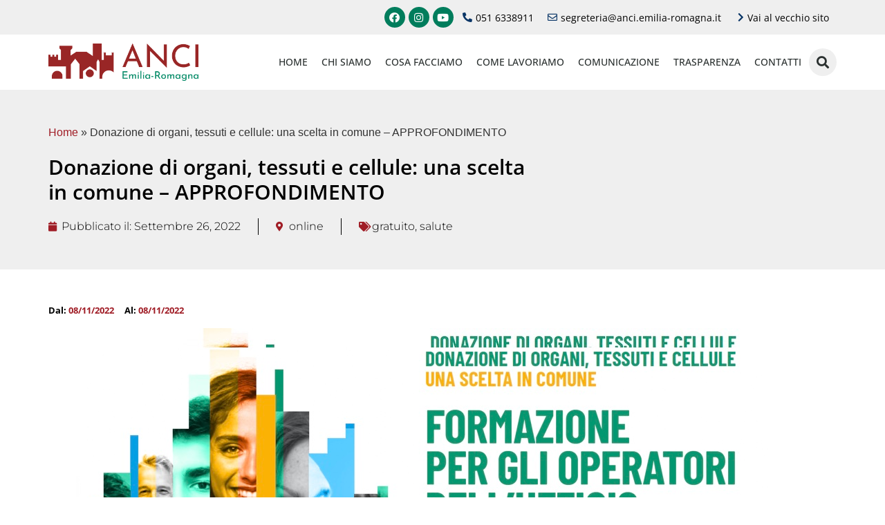

--- FILE ---
content_type: text/html; charset=UTF-8
request_url: https://www.anci.emilia-romagna.it/formazione/donazione-di-organi-tessuti-e-cellule-una-scelta-in-comune-approfondimento/
body_size: 51795
content:
<!doctype html>
<html lang="it-IT">
<head><meta charset="UTF-8"><script>if(navigator.userAgent.match(/MSIE|Internet Explorer/i)||navigator.userAgent.match(/Trident\/7\..*?rv:11/i)){var href=document.location.href;if(!href.match(/[?&]nowprocket/)){if(href.indexOf("?")==-1){if(href.indexOf("#")==-1){document.location.href=href+"?nowprocket=1"}else{document.location.href=href.replace("#","?nowprocket=1#")}}else{if(href.indexOf("#")==-1){document.location.href=href+"&nowprocket=1"}else{document.location.href=href.replace("#","&nowprocket=1#")}}}}</script><script>class RocketLazyLoadScripts{constructor(){this.triggerEvents=["keydown","mousedown","mousemove","touchmove","touchstart","touchend","wheel"],this.userEventHandler=this._triggerListener.bind(this),this.touchStartHandler=this._onTouchStart.bind(this),this.touchMoveHandler=this._onTouchMove.bind(this),this.touchEndHandler=this._onTouchEnd.bind(this),this.clickHandler=this._onClick.bind(this),this.interceptedClicks=[],window.addEventListener("pageshow",(e=>{this.persisted=e.persisted})),window.addEventListener("DOMContentLoaded",(()=>{this._preconnect3rdParties()})),this.delayedScripts={normal:[],async:[],defer:[]},this.allJQueries=[]}_addUserInteractionListener(e){document.hidden?e._triggerListener():(this.triggerEvents.forEach((t=>window.addEventListener(t,e.userEventHandler,{passive:!0}))),window.addEventListener("touchstart",e.touchStartHandler,{passive:!0}),window.addEventListener("mousedown",e.touchStartHandler),document.addEventListener("visibilitychange",e.userEventHandler))}_removeUserInteractionListener(){this.triggerEvents.forEach((e=>window.removeEventListener(e,this.userEventHandler,{passive:!0}))),document.removeEventListener("visibilitychange",this.userEventHandler)}_onTouchStart(e){"HTML"!==e.target.tagName&&(window.addEventListener("touchend",this.touchEndHandler),window.addEventListener("mouseup",this.touchEndHandler),window.addEventListener("touchmove",this.touchMoveHandler,{passive:!0}),window.addEventListener("mousemove",this.touchMoveHandler),e.target.addEventListener("click",this.clickHandler),this._renameDOMAttribute(e.target,"onclick","rocket-onclick"))}_onTouchMove(e){window.removeEventListener("touchend",this.touchEndHandler),window.removeEventListener("mouseup",this.touchEndHandler),window.removeEventListener("touchmove",this.touchMoveHandler,{passive:!0}),window.removeEventListener("mousemove",this.touchMoveHandler),e.target.removeEventListener("click",this.clickHandler),this._renameDOMAttribute(e.target,"rocket-onclick","onclick")}_onTouchEnd(e){window.removeEventListener("touchend",this.touchEndHandler),window.removeEventListener("mouseup",this.touchEndHandler),window.removeEventListener("touchmove",this.touchMoveHandler,{passive:!0}),window.removeEventListener("mousemove",this.touchMoveHandler)}_onClick(e){e.target.removeEventListener("click",this.clickHandler),this._renameDOMAttribute(e.target,"rocket-onclick","onclick"),this.interceptedClicks.push(e),e.preventDefault(),e.stopPropagation(),e.stopImmediatePropagation()}_replayClicks(){window.removeEventListener("touchstart",this.touchStartHandler,{passive:!0}),window.removeEventListener("mousedown",this.touchStartHandler),this.interceptedClicks.forEach((e=>{e.target.dispatchEvent(new MouseEvent("click",{view:e.view,bubbles:!0,cancelable:!0}))}))}_renameDOMAttribute(e,t,n){e.hasAttribute&&e.hasAttribute(t)&&(event.target.setAttribute(n,event.target.getAttribute(t)),event.target.removeAttribute(t))}_triggerListener(){this._removeUserInteractionListener(this),"loading"===document.readyState?document.addEventListener("DOMContentLoaded",this._loadEverythingNow.bind(this)):this._loadEverythingNow()}_preconnect3rdParties(){let e=[];document.querySelectorAll("script[type=rocketlazyloadscript]").forEach((t=>{if(t.hasAttribute("src")){const n=new URL(t.src).origin;n!==location.origin&&e.push({src:n,crossOrigin:t.crossOrigin||"module"===t.getAttribute("data-rocket-type")})}})),e=[...new Map(e.map((e=>[JSON.stringify(e),e]))).values()],this._batchInjectResourceHints(e,"preconnect")}async _loadEverythingNow(){this.lastBreath=Date.now(),this._delayEventListeners(),this._delayJQueryReady(this),this._handleDocumentWrite(),this._registerAllDelayedScripts(),this._preloadAllScripts(),await this._loadScriptsFromList(this.delayedScripts.normal),await this._loadScriptsFromList(this.delayedScripts.defer),await this._loadScriptsFromList(this.delayedScripts.async);try{await this._triggerDOMContentLoaded(),await this._triggerWindowLoad()}catch(e){}window.dispatchEvent(new Event("rocket-allScriptsLoaded")),this._replayClicks()}_registerAllDelayedScripts(){document.querySelectorAll("script[type=rocketlazyloadscript]").forEach((e=>{e.hasAttribute("src")?e.hasAttribute("async")&&!1!==e.async?this.delayedScripts.async.push(e):e.hasAttribute("defer")&&!1!==e.defer||"module"===e.getAttribute("data-rocket-type")?this.delayedScripts.defer.push(e):this.delayedScripts.normal.push(e):this.delayedScripts.normal.push(e)}))}async _transformScript(e){return await this._littleBreath(),new Promise((t=>{const n=document.createElement("script");[...e.attributes].forEach((e=>{let t=e.nodeName;"type"!==t&&("data-rocket-type"===t&&(t="type"),n.setAttribute(t,e.nodeValue))})),e.hasAttribute("src")?(n.addEventListener("load",t),n.addEventListener("error",t)):(n.text=e.text,t());try{e.parentNode.replaceChild(n,e)}catch(e){t()}}))}async _loadScriptsFromList(e){const t=e.shift();return t?(await this._transformScript(t),this._loadScriptsFromList(e)):Promise.resolve()}_preloadAllScripts(){this._batchInjectResourceHints([...this.delayedScripts.normal,...this.delayedScripts.defer,...this.delayedScripts.async],"preload")}_batchInjectResourceHints(e,t){var n=document.createDocumentFragment();e.forEach((e=>{if(e.src){const i=document.createElement("link");i.href=e.src,i.rel=t,"preconnect"!==t&&(i.as="script"),e.getAttribute&&"module"===e.getAttribute("data-rocket-type")&&(i.crossOrigin=!0),e.crossOrigin&&(i.crossOrigin=e.crossOrigin),n.appendChild(i)}})),document.head.appendChild(n)}_delayEventListeners(){let e={};function t(t,n){!function(t){function n(n){return e[t].eventsToRewrite.indexOf(n)>=0?"rocket-"+n:n}e[t]||(e[t]={originalFunctions:{add:t.addEventListener,remove:t.removeEventListener},eventsToRewrite:[]},t.addEventListener=function(){arguments[0]=n(arguments[0]),e[t].originalFunctions.add.apply(t,arguments)},t.removeEventListener=function(){arguments[0]=n(arguments[0]),e[t].originalFunctions.remove.apply(t,arguments)})}(t),e[t].eventsToRewrite.push(n)}function n(e,t){let n=e[t];Object.defineProperty(e,t,{get:()=>n||function(){},set(i){e["rocket"+t]=n=i}})}t(document,"DOMContentLoaded"),t(window,"DOMContentLoaded"),t(window,"load"),t(window,"pageshow"),t(document,"readystatechange"),n(document,"onreadystatechange"),n(window,"onload"),n(window,"onpageshow")}_delayJQueryReady(e){let t=window.jQuery;Object.defineProperty(window,"jQuery",{get:()=>t,set(n){if(n&&n.fn&&!e.allJQueries.includes(n)){n.fn.ready=n.fn.init.prototype.ready=function(t){e.domReadyFired?t.bind(document)(n):document.addEventListener("rocket-DOMContentLoaded",(()=>t.bind(document)(n)))};const t=n.fn.on;n.fn.on=n.fn.init.prototype.on=function(){if(this[0]===window){function e(e){return e.split(" ").map((e=>"load"===e||0===e.indexOf("load.")?"rocket-jquery-load":e)).join(" ")}"string"==typeof arguments[0]||arguments[0]instanceof String?arguments[0]=e(arguments[0]):"object"==typeof arguments[0]&&Object.keys(arguments[0]).forEach((t=>{delete Object.assign(arguments[0],{[e(t)]:arguments[0][t]})[t]}))}return t.apply(this,arguments),this},e.allJQueries.push(n)}t=n}})}async _triggerDOMContentLoaded(){this.domReadyFired=!0,await this._littleBreath(),document.dispatchEvent(new Event("rocket-DOMContentLoaded")),await this._littleBreath(),window.dispatchEvent(new Event("rocket-DOMContentLoaded")),await this._littleBreath(),document.dispatchEvent(new Event("rocket-readystatechange")),await this._littleBreath(),document.rocketonreadystatechange&&document.rocketonreadystatechange()}async _triggerWindowLoad(){await this._littleBreath(),window.dispatchEvent(new Event("rocket-load")),await this._littleBreath(),window.rocketonload&&window.rocketonload(),await this._littleBreath(),this.allJQueries.forEach((e=>e(window).trigger("rocket-jquery-load"))),await this._littleBreath();const e=new Event("rocket-pageshow");e.persisted=this.persisted,window.dispatchEvent(e),await this._littleBreath(),window.rocketonpageshow&&window.rocketonpageshow({persisted:this.persisted})}_handleDocumentWrite(){const e=new Map;document.write=document.writeln=function(t){const n=document.currentScript,i=document.createRange(),r=n.parentElement;let o=e.get(n);void 0===o&&(o=n.nextSibling,e.set(n,o));const s=document.createDocumentFragment();i.setStart(s,0),s.appendChild(i.createContextualFragment(t)),r.insertBefore(s,o)}}async _littleBreath(){Date.now()-this.lastBreath>45&&(await this._requestAnimFrame(),this.lastBreath=Date.now())}async _requestAnimFrame(){return document.hidden?new Promise((e=>setTimeout(e))):new Promise((e=>requestAnimationFrame(e)))}static run(){const e=new RocketLazyLoadScripts;e._addUserInteractionListener(e)}}RocketLazyLoadScripts.run();</script>
    <!-- Global site tag (gtag.js) - Google Analytics -->
<script type="rocketlazyloadscript" async src="https://www.googletagmanager.com/gtag/js?id=G-HZXJFLTTXT"></script>
<script type="rocketlazyloadscript">
  window.dataLayer = window.dataLayer || [];
  function gtag(){dataLayer.push(arguments);}
  gtag('js', new Date());

  gtag('config', 'G-HZXJFLTTXT');
</script>
	
		<meta name="viewport" content="width=device-width, initial-scale=1">
	<link rel="profile" href="https://gmpg.org/xfn/11">
	<meta name='robots' content='index, follow, max-image-preview:large, max-snippet:-1, max-video-preview:-1' />

	<!-- This site is optimized with the Yoast SEO plugin v23.7 - https://yoast.com/wordpress/plugins/seo/ -->
	<title>Donazione di organi, tessuti e cellule: una scelta in comune - APPROFONDIMENTO - ANCI Emilia-Romagna</title><link rel="preload" as="font" href="https://www.anci.emilia-romagna.it/wp-content/plugins/elementor/assets/lib/eicons/fonts/eicons.woff2?5.15.0" crossorigin><link rel="preload" as="font" href="https://fonts.gstatic.com/s/montserrat/v31/JTUSjIg1_i6t8kCHKm459Wlhyw.woff2" crossorigin><link rel="preload" as="font" href="https://fonts.gstatic.com/s/opensans/v44/memvYaGs126MiZpBA-UvWbX2vVnXBbObj2OVTS-muw.woff2" crossorigin><link rel="preload" as="font" href="https://www.anci.emilia-romagna.it/wp-content/plugins/elementor/assets/lib/font-awesome/webfonts/fa-brands-400.woff2" crossorigin><link rel="preload" as="font" href="https://www.anci.emilia-romagna.it/wp-content/plugins/elementor/assets/lib/font-awesome/webfonts/fa-solid-900.woff2" crossorigin><link rel="preload" as="font" href="https://www.anci.emilia-romagna.it/wp-content/plugins/elementor/assets/lib/font-awesome/webfonts/fa-regular-400.woff2" crossorigin><style id="wpr-usedcss">img:is([sizes=auto i],[sizes^="auto," i]){contain-intrinsic-size:3000px 1500px}:where(.wp-block-calendar table:not(.has-background) th){background:#ddd}:where(.wp-block-columns){margin-bottom:1.75em}:where(.wp-block-columns.has-background){padding:1.25em 2.375em}:where(.wp-block-post-comments input[type=submit]){border:none}:where(.wp-block-cover-image:not(.has-text-color)),:where(.wp-block-cover:not(.has-text-color)){color:#fff}:where(.wp-block-cover-image.is-light:not(.has-text-color)),:where(.wp-block-cover.is-light:not(.has-text-color)){color:#000}:root :where(.wp-block-cover h1:not(.has-text-color)),:root :where(.wp-block-cover h2:not(.has-text-color)),:root :where(.wp-block-cover h3:not(.has-text-color)),:root :where(.wp-block-cover h4:not(.has-text-color)),:root :where(.wp-block-cover h5:not(.has-text-color)),:root :where(.wp-block-cover h6:not(.has-text-color)),:root :where(.wp-block-cover p:not(.has-text-color)){color:inherit}:where(.wp-block-file){margin-bottom:1.5em}:where(.wp-block-file__button){border-radius:2em;display:inline-block;padding:.5em 1em}:where(.wp-block-file__button):where(a):active,:where(.wp-block-file__button):where(a):focus,:where(.wp-block-file__button):where(a):hover,:where(.wp-block-file__button):where(a):visited{box-shadow:none;color:#fff;opacity:.85;text-decoration:none}:where(.wp-block-form-input__input){font-size:1em;margin-bottom:.5em;padding:0 .5em}:where(.wp-block-form-input__input)[type=date],:where(.wp-block-form-input__input)[type=datetime-local],:where(.wp-block-form-input__input)[type=datetime],:where(.wp-block-form-input__input)[type=email],:where(.wp-block-form-input__input)[type=month],:where(.wp-block-form-input__input)[type=number],:where(.wp-block-form-input__input)[type=password],:where(.wp-block-form-input__input)[type=search],:where(.wp-block-form-input__input)[type=tel],:where(.wp-block-form-input__input)[type=text],:where(.wp-block-form-input__input)[type=time],:where(.wp-block-form-input__input)[type=url],:where(.wp-block-form-input__input)[type=week]{border-style:solid;border-width:1px;line-height:2;min-height:2em}:where(.wp-block-group.wp-block-group-is-layout-constrained){position:relative}:where(.wp-block-latest-comments:not([style*=line-height] .wp-block-latest-comments__comment)){line-height:1.1}:where(.wp-block-latest-comments:not([style*=line-height] .wp-block-latest-comments__comment-excerpt p)){line-height:1.8}:root :where(.wp-block-latest-posts.is-grid){padding:0}:root :where(.wp-block-latest-posts.wp-block-latest-posts__list){padding-left:0}:where(.wp-block-navigation.has-background .wp-block-navigation-item a:not(.wp-element-button)),:where(.wp-block-navigation.has-background .wp-block-navigation-submenu a:not(.wp-element-button)){padding:.5em 1em}:where(.wp-block-navigation .wp-block-navigation__submenu-container .wp-block-navigation-item a:not(.wp-element-button)),:where(.wp-block-navigation .wp-block-navigation__submenu-container .wp-block-navigation-submenu a:not(.wp-element-button)),:where(.wp-block-navigation .wp-block-navigation__submenu-container .wp-block-navigation-submenu button.wp-block-navigation-item__content),:where(.wp-block-navigation .wp-block-navigation__submenu-container .wp-block-pages-list__item button.wp-block-navigation-item__content){padding:.5em 1em}:where(.wp-block-post-comments-form input:not([type=submit])),:where(.wp-block-post-comments-form textarea){border:1px solid #949494;font-family:inherit;font-size:1em}:where(.wp-block-post-comments-form input:where(:not([type=submit]):not([type=checkbox]))),:where(.wp-block-post-comments-form textarea){padding:calc(.667em + 2px)}:where(.wp-block-post-excerpt){box-sizing:border-box;margin-bottom:var(--wp--style--block-gap);margin-top:var(--wp--style--block-gap)}:where(.wp-block-preformatted.has-background){padding:1.25em 2.375em}:where(.wp-block-search__button){border:1px solid #ccc;padding:6px 10px}:where(.wp-block-search__input){appearance:none;border:1px solid #949494;flex-grow:1;font-family:inherit;font-size:inherit;font-style:inherit;font-weight:inherit;letter-spacing:inherit;line-height:inherit;margin-left:0;margin-right:0;min-width:3rem;padding:8px;text-decoration:unset!important;text-transform:inherit}:where(.wp-block-search__button-inside .wp-block-search__inside-wrapper){background-color:#fff;border:1px solid #949494;box-sizing:border-box;padding:4px}:where(.wp-block-search__button-inside .wp-block-search__inside-wrapper) .wp-block-search__input{border:none;border-radius:0;padding:0 4px}:where(.wp-block-search__button-inside .wp-block-search__inside-wrapper) .wp-block-search__input:focus{outline:0}:where(.wp-block-search__button-inside .wp-block-search__inside-wrapper) :where(.wp-block-search__button){padding:4px 8px}:root :where(.wp-block-separator.is-style-dots){height:auto;line-height:1;text-align:center}:root :where(.wp-block-separator.is-style-dots):before{color:currentColor;content:"···";font-family:serif;font-size:1.5em;letter-spacing:2em;padding-left:2em}:root :where(.wp-block-site-logo.is-style-rounded){border-radius:9999px}:where(.wp-block-social-links:not(.is-style-logos-only)) .wp-social-link{background-color:#f0f0f0;color:#444}:where(.wp-block-social-links:not(.is-style-logos-only)) .wp-social-link-amazon{background-color:#f90;color:#fff}:where(.wp-block-social-links:not(.is-style-logos-only)) .wp-social-link-bandcamp{background-color:#1ea0c3;color:#fff}:where(.wp-block-social-links:not(.is-style-logos-only)) .wp-social-link-behance{background-color:#0757fe;color:#fff}:where(.wp-block-social-links:not(.is-style-logos-only)) .wp-social-link-bluesky{background-color:#0a7aff;color:#fff}:where(.wp-block-social-links:not(.is-style-logos-only)) .wp-social-link-codepen{background-color:#1e1f26;color:#fff}:where(.wp-block-social-links:not(.is-style-logos-only)) .wp-social-link-deviantart{background-color:#02e49b;color:#fff}:where(.wp-block-social-links:not(.is-style-logos-only)) .wp-social-link-discord{background-color:#5865f2;color:#fff}:where(.wp-block-social-links:not(.is-style-logos-only)) .wp-social-link-dribbble{background-color:#e94c89;color:#fff}:where(.wp-block-social-links:not(.is-style-logos-only)) .wp-social-link-dropbox{background-color:#4280ff;color:#fff}:where(.wp-block-social-links:not(.is-style-logos-only)) .wp-social-link-etsy{background-color:#f45800;color:#fff}:where(.wp-block-social-links:not(.is-style-logos-only)) .wp-social-link-facebook{background-color:#0866ff;color:#fff}:where(.wp-block-social-links:not(.is-style-logos-only)) .wp-social-link-fivehundredpx{background-color:#000;color:#fff}:where(.wp-block-social-links:not(.is-style-logos-only)) .wp-social-link-flickr{background-color:#0461dd;color:#fff}:where(.wp-block-social-links:not(.is-style-logos-only)) .wp-social-link-foursquare{background-color:#e65678;color:#fff}:where(.wp-block-social-links:not(.is-style-logos-only)) .wp-social-link-github{background-color:#24292d;color:#fff}:where(.wp-block-social-links:not(.is-style-logos-only)) .wp-social-link-goodreads{background-color:#eceadd;color:#382110}:where(.wp-block-social-links:not(.is-style-logos-only)) .wp-social-link-google{background-color:#ea4434;color:#fff}:where(.wp-block-social-links:not(.is-style-logos-only)) .wp-social-link-gravatar{background-color:#1d4fc4;color:#fff}:where(.wp-block-social-links:not(.is-style-logos-only)) .wp-social-link-instagram{background-color:#f00075;color:#fff}:where(.wp-block-social-links:not(.is-style-logos-only)) .wp-social-link-lastfm{background-color:#e21b24;color:#fff}:where(.wp-block-social-links:not(.is-style-logos-only)) .wp-social-link-linkedin{background-color:#0d66c2;color:#fff}:where(.wp-block-social-links:not(.is-style-logos-only)) .wp-social-link-mastodon{background-color:#3288d4;color:#fff}:where(.wp-block-social-links:not(.is-style-logos-only)) .wp-social-link-medium{background-color:#000;color:#fff}:where(.wp-block-social-links:not(.is-style-logos-only)) .wp-social-link-meetup{background-color:#f6405f;color:#fff}:where(.wp-block-social-links:not(.is-style-logos-only)) .wp-social-link-patreon{background-color:#000;color:#fff}:where(.wp-block-social-links:not(.is-style-logos-only)) .wp-social-link-pinterest{background-color:#e60122;color:#fff}:where(.wp-block-social-links:not(.is-style-logos-only)) .wp-social-link-pocket{background-color:#ef4155;color:#fff}:where(.wp-block-social-links:not(.is-style-logos-only)) .wp-social-link-reddit{background-color:#ff4500;color:#fff}:where(.wp-block-social-links:not(.is-style-logos-only)) .wp-social-link-skype{background-color:#0478d7;color:#fff}:where(.wp-block-social-links:not(.is-style-logos-only)) .wp-social-link-snapchat{background-color:#fefc00;color:#fff;stroke:#000}:where(.wp-block-social-links:not(.is-style-logos-only)) .wp-social-link-soundcloud{background-color:#ff5600;color:#fff}:where(.wp-block-social-links:not(.is-style-logos-only)) .wp-social-link-spotify{background-color:#1bd760;color:#fff}:where(.wp-block-social-links:not(.is-style-logos-only)) .wp-social-link-telegram{background-color:#2aabee;color:#fff}:where(.wp-block-social-links:not(.is-style-logos-only)) .wp-social-link-threads{background-color:#000;color:#fff}:where(.wp-block-social-links:not(.is-style-logos-only)) .wp-social-link-tiktok{background-color:#000;color:#fff}:where(.wp-block-social-links:not(.is-style-logos-only)) .wp-social-link-tumblr{background-color:#011835;color:#fff}:where(.wp-block-social-links:not(.is-style-logos-only)) .wp-social-link-twitch{background-color:#6440a4;color:#fff}:where(.wp-block-social-links:not(.is-style-logos-only)) .wp-social-link-twitter{background-color:#1da1f2;color:#fff}:where(.wp-block-social-links:not(.is-style-logos-only)) .wp-social-link-vimeo{background-color:#1eb7ea;color:#fff}:where(.wp-block-social-links:not(.is-style-logos-only)) .wp-social-link-vk{background-color:#4680c2;color:#fff}:where(.wp-block-social-links:not(.is-style-logos-only)) .wp-social-link-wordpress{background-color:#3499cd;color:#fff}:where(.wp-block-social-links:not(.is-style-logos-only)) .wp-social-link-whatsapp{background-color:#25d366;color:#fff}:where(.wp-block-social-links:not(.is-style-logos-only)) .wp-social-link-x{background-color:#000;color:#fff}:where(.wp-block-social-links:not(.is-style-logos-only)) .wp-social-link-yelp{background-color:#d32422;color:#fff}:where(.wp-block-social-links:not(.is-style-logos-only)) .wp-social-link-youtube{background-color:red;color:#fff}:where(.wp-block-social-links.is-style-logos-only) .wp-social-link{background:0 0}:where(.wp-block-social-links.is-style-logos-only) .wp-social-link svg{height:1.25em;width:1.25em}:where(.wp-block-social-links.is-style-logos-only) .wp-social-link-amazon{color:#f90}:where(.wp-block-social-links.is-style-logos-only) .wp-social-link-bandcamp{color:#1ea0c3}:where(.wp-block-social-links.is-style-logos-only) .wp-social-link-behance{color:#0757fe}:where(.wp-block-social-links.is-style-logos-only) .wp-social-link-bluesky{color:#0a7aff}:where(.wp-block-social-links.is-style-logos-only) .wp-social-link-codepen{color:#1e1f26}:where(.wp-block-social-links.is-style-logos-only) .wp-social-link-deviantart{color:#02e49b}:where(.wp-block-social-links.is-style-logos-only) .wp-social-link-discord{color:#5865f2}:where(.wp-block-social-links.is-style-logos-only) .wp-social-link-dribbble{color:#e94c89}:where(.wp-block-social-links.is-style-logos-only) .wp-social-link-dropbox{color:#4280ff}:where(.wp-block-social-links.is-style-logos-only) .wp-social-link-etsy{color:#f45800}:where(.wp-block-social-links.is-style-logos-only) .wp-social-link-facebook{color:#0866ff}:where(.wp-block-social-links.is-style-logos-only) .wp-social-link-fivehundredpx{color:#000}:where(.wp-block-social-links.is-style-logos-only) .wp-social-link-flickr{color:#0461dd}:where(.wp-block-social-links.is-style-logos-only) .wp-social-link-foursquare{color:#e65678}:where(.wp-block-social-links.is-style-logos-only) .wp-social-link-github{color:#24292d}:where(.wp-block-social-links.is-style-logos-only) .wp-social-link-goodreads{color:#382110}:where(.wp-block-social-links.is-style-logos-only) .wp-social-link-google{color:#ea4434}:where(.wp-block-social-links.is-style-logos-only) .wp-social-link-gravatar{color:#1d4fc4}:where(.wp-block-social-links.is-style-logos-only) .wp-social-link-instagram{color:#f00075}:where(.wp-block-social-links.is-style-logos-only) .wp-social-link-lastfm{color:#e21b24}:where(.wp-block-social-links.is-style-logos-only) .wp-social-link-linkedin{color:#0d66c2}:where(.wp-block-social-links.is-style-logos-only) .wp-social-link-mastodon{color:#3288d4}:where(.wp-block-social-links.is-style-logos-only) .wp-social-link-medium{color:#000}:where(.wp-block-social-links.is-style-logos-only) .wp-social-link-meetup{color:#f6405f}:where(.wp-block-social-links.is-style-logos-only) .wp-social-link-patreon{color:#000}:where(.wp-block-social-links.is-style-logos-only) .wp-social-link-pinterest{color:#e60122}:where(.wp-block-social-links.is-style-logos-only) .wp-social-link-pocket{color:#ef4155}:where(.wp-block-social-links.is-style-logos-only) .wp-social-link-reddit{color:#ff4500}:where(.wp-block-social-links.is-style-logos-only) .wp-social-link-skype{color:#0478d7}:where(.wp-block-social-links.is-style-logos-only) .wp-social-link-snapchat{color:#fff;stroke:#000}:where(.wp-block-social-links.is-style-logos-only) .wp-social-link-soundcloud{color:#ff5600}:where(.wp-block-social-links.is-style-logos-only) .wp-social-link-spotify{color:#1bd760}:where(.wp-block-social-links.is-style-logos-only) .wp-social-link-telegram{color:#2aabee}:where(.wp-block-social-links.is-style-logos-only) .wp-social-link-threads{color:#000}:where(.wp-block-social-links.is-style-logos-only) .wp-social-link-tiktok{color:#000}:where(.wp-block-social-links.is-style-logos-only) .wp-social-link-tumblr{color:#011835}:where(.wp-block-social-links.is-style-logos-only) .wp-social-link-twitch{color:#6440a4}:where(.wp-block-social-links.is-style-logos-only) .wp-social-link-twitter{color:#1da1f2}:where(.wp-block-social-links.is-style-logos-only) .wp-social-link-vimeo{color:#1eb7ea}:where(.wp-block-social-links.is-style-logos-only) .wp-social-link-vk{color:#4680c2}:where(.wp-block-social-links.is-style-logos-only) .wp-social-link-whatsapp{color:#25d366}:where(.wp-block-social-links.is-style-logos-only) .wp-social-link-wordpress{color:#3499cd}:where(.wp-block-social-links.is-style-logos-only) .wp-social-link-x{color:#000}:where(.wp-block-social-links.is-style-logos-only) .wp-social-link-yelp{color:#d32422}:where(.wp-block-social-links.is-style-logos-only) .wp-social-link-youtube{color:red}:root :where(.wp-block-social-links .wp-social-link a){padding:.25em}:root :where(.wp-block-social-links.is-style-logos-only .wp-social-link a){padding:0}:root :where(.wp-block-social-links.is-style-pill-shape .wp-social-link a){padding-left:.6666666667em;padding-right:.6666666667em}:root :where(.wp-block-tag-cloud.is-style-outline){display:flex;flex-wrap:wrap;gap:1ch}:root :where(.wp-block-tag-cloud.is-style-outline a){border:1px solid;font-size:unset!important;margin-right:0;padding:1ch 2ch;text-decoration:none!important}:root :where(.wp-block-table-of-contents){box-sizing:border-box}:where(.wp-block-term-description){box-sizing:border-box;margin-bottom:var(--wp--style--block-gap);margin-top:var(--wp--style--block-gap)}:where(pre.wp-block-verse){font-family:inherit}:root{--wp-block-synced-color:#7a00df;--wp-block-synced-color--rgb:122,0,223;--wp-bound-block-color:var(--wp-block-synced-color);--wp-editor-canvas-background:#ddd;--wp-admin-theme-color:#007cba;--wp-admin-theme-color--rgb:0,124,186;--wp-admin-theme-color-darker-10:#006ba1;--wp-admin-theme-color-darker-10--rgb:0,107,160.5;--wp-admin-theme-color-darker-20:#005a87;--wp-admin-theme-color-darker-20--rgb:0,90,135;--wp-admin-border-width-focus:2px}@media (min-resolution:192dpi){:root{--wp-admin-border-width-focus:1.5px}}:root{--wp--preset--font-size--normal:16px;--wp--preset--font-size--huge:42px}.has-text-align-center{text-align:center}.has-text-align-left{text-align:left}.aligncenter{clear:both}html :where(.has-border-color){border-style:solid}html :where([style*=border-top-color]){border-top-style:solid}html :where([style*=border-right-color]){border-right-style:solid}html :where([style*=border-bottom-color]){border-bottom-style:solid}html :where([style*=border-left-color]){border-left-style:solid}html :where([style*=border-width]){border-style:solid}html :where([style*=border-top-width]){border-top-style:solid}html :where([style*=border-right-width]){border-right-style:solid}html :where([style*=border-bottom-width]){border-bottom-style:solid}html :where([style*=border-left-width]){border-left-style:solid}html :where(img[class*=wp-image-]){height:auto;max-width:100%}:where(figure){margin:0 0 1em}html :where(.is-position-sticky){--wp-admin--admin-bar--position-offset:var(--wp-admin--admin-bar--height,0px)}@media screen and (max-width:600px){html :where(.is-position-sticky){--wp-admin--admin-bar--position-offset:0px}}.wp-block-button__link{align-content:center;box-sizing:border-box;cursor:pointer;display:inline-block;height:100%;text-align:center;word-break:break-word}.wp-block-button__link.aligncenter{text-align:center}:where(.wp-block-button__link){border-radius:9999px;box-shadow:none;padding:calc(.667em + 2px) calc(1.333em + 2px);text-decoration:none}:root :where(.wp-block-button .wp-block-button__link.is-style-outline),:root :where(.wp-block-button.is-style-outline>.wp-block-button__link){border:2px solid;padding:.667em 1.333em}:root :where(.wp-block-button .wp-block-button__link.is-style-outline:not(.has-text-color)),:root :where(.wp-block-button.is-style-outline>.wp-block-button__link:not(.has-text-color)){color:currentColor}:root :where(.wp-block-button .wp-block-button__link.is-style-outline:not(.has-background)),:root :where(.wp-block-button.is-style-outline>.wp-block-button__link:not(.has-background)){background-color:initial;background-image:none}.wp-block-image>a,.wp-block-image>figure>a{display:inline-block}.wp-block-image img{box-sizing:border-box;height:auto;max-width:100%;vertical-align:bottom}@media not (prefers-reduced-motion){.wp-block-image img.hide{visibility:hidden}.wp-block-image img.show{animation:.4s show-content-image}}.wp-block-image.aligncenter{text-align:center}.wp-block-image .aligncenter,.wp-block-image.aligncenter{display:table}.wp-block-image .aligncenter{margin-left:auto;margin-right:auto}.wp-block-image :where(figcaption){margin-bottom:1em;margin-top:.5em}:root :where(.wp-block-image.is-style-rounded img,.wp-block-image .is-style-rounded img){border-radius:9999px}.wp-block-image figure{margin:0}@keyframes show-content-image{0%{visibility:hidden}99%{visibility:hidden}to{visibility:visible}}ul{box-sizing:border-box}:root :where(.wp-block-list.has-background){padding:1.25em 2.375em}.wp-block-buttons{box-sizing:border-box}.wp-block-buttons>.wp-block-button{display:inline-block;margin:0}.wp-block-buttons.aligncenter{text-align:center}.wp-block-buttons:not(.is-content-justification-space-between,.is-content-justification-right,.is-content-justification-left,.is-content-justification-center) .wp-block-button.aligncenter{margin-left:auto;margin-right:auto;width:100%}.wp-block-buttons .wp-block-button__link{width:100%}.wp-block-button.aligncenter{text-align:center}:root :where(p.has-background){padding:1.25em 2.375em}:where(p.has-text-color:not(.has-link-color)) a{color:inherit}:root{--wp--preset--aspect-ratio--square:1;--wp--preset--aspect-ratio--4-3:4/3;--wp--preset--aspect-ratio--3-4:3/4;--wp--preset--aspect-ratio--3-2:3/2;--wp--preset--aspect-ratio--2-3:2/3;--wp--preset--aspect-ratio--16-9:16/9;--wp--preset--aspect-ratio--9-16:9/16;--wp--preset--color--black:#000000;--wp--preset--color--cyan-bluish-gray:#abb8c3;--wp--preset--color--white:#ffffff;--wp--preset--color--pale-pink:#f78da7;--wp--preset--color--vivid-red:#cf2e2e;--wp--preset--color--luminous-vivid-orange:#ff6900;--wp--preset--color--luminous-vivid-amber:#fcb900;--wp--preset--color--light-green-cyan:#7bdcb5;--wp--preset--color--vivid-green-cyan:#00d084;--wp--preset--color--pale-cyan-blue:#8ed1fc;--wp--preset--color--vivid-cyan-blue:#0693e3;--wp--preset--color--vivid-purple:#9b51e0;--wp--preset--gradient--vivid-cyan-blue-to-vivid-purple:linear-gradient(135deg,rgb(6, 147, 227) 0%,rgb(155, 81, 224) 100%);--wp--preset--gradient--light-green-cyan-to-vivid-green-cyan:linear-gradient(135deg,rgb(122, 220, 180) 0%,rgb(0, 208, 130) 100%);--wp--preset--gradient--luminous-vivid-amber-to-luminous-vivid-orange:linear-gradient(135deg,rgb(252, 185, 0) 0%,rgb(255, 105, 0) 100%);--wp--preset--gradient--luminous-vivid-orange-to-vivid-red:linear-gradient(135deg,rgb(255, 105, 0) 0%,rgb(207, 46, 46) 100%);--wp--preset--gradient--very-light-gray-to-cyan-bluish-gray:linear-gradient(135deg,rgb(238, 238, 238) 0%,rgb(169, 184, 195) 100%);--wp--preset--gradient--cool-to-warm-spectrum:linear-gradient(135deg,rgb(74, 234, 220) 0%,rgb(151, 120, 209) 20%,rgb(207, 42, 186) 40%,rgb(238, 44, 130) 60%,rgb(251, 105, 98) 80%,rgb(254, 248, 76) 100%);--wp--preset--gradient--blush-light-purple:linear-gradient(135deg,rgb(255, 206, 236) 0%,rgb(152, 150, 240) 100%);--wp--preset--gradient--blush-bordeaux:linear-gradient(135deg,rgb(254, 205, 165) 0%,rgb(254, 45, 45) 50%,rgb(107, 0, 62) 100%);--wp--preset--gradient--luminous-dusk:linear-gradient(135deg,rgb(255, 203, 112) 0%,rgb(199, 81, 192) 50%,rgb(65, 88, 208) 100%);--wp--preset--gradient--pale-ocean:linear-gradient(135deg,rgb(255, 245, 203) 0%,rgb(182, 227, 212) 50%,rgb(51, 167, 181) 100%);--wp--preset--gradient--electric-grass:linear-gradient(135deg,rgb(202, 248, 128) 0%,rgb(113, 206, 126) 100%);--wp--preset--gradient--midnight:linear-gradient(135deg,rgb(2, 3, 129) 0%,rgb(40, 116, 252) 100%);--wp--preset--font-size--small:13px;--wp--preset--font-size--medium:20px;--wp--preset--font-size--large:36px;--wp--preset--font-size--x-large:42px;--wp--preset--spacing--20:0.44rem;--wp--preset--spacing--30:0.67rem;--wp--preset--spacing--40:1rem;--wp--preset--spacing--50:1.5rem;--wp--preset--spacing--60:2.25rem;--wp--preset--spacing--70:3.38rem;--wp--preset--spacing--80:5.06rem;--wp--preset--shadow--natural:6px 6px 9px rgba(0, 0, 0, .2);--wp--preset--shadow--deep:12px 12px 50px rgba(0, 0, 0, .4);--wp--preset--shadow--sharp:6px 6px 0px rgba(0, 0, 0, .2);--wp--preset--shadow--outlined:6px 6px 0px -3px rgb(255, 255, 255),6px 6px rgb(0, 0, 0);--wp--preset--shadow--crisp:6px 6px 0px rgb(0, 0, 0)}:where(.is-layout-flex){gap:.5em}:where(.is-layout-grid){gap:.5em}body .is-layout-flex{display:flex}.is-layout-flex{flex-wrap:wrap;align-items:center}.is-layout-flex>:is(*,div){margin:0}:where(.wp-block-columns.is-layout-flex){gap:2em}:where(.wp-block-columns.is-layout-grid){gap:2em}:where(.wp-block-post-template.is-layout-flex){gap:1.25em}:where(.wp-block-post-template.is-layout-grid){gap:1.25em}.wp-block-button__link{color:#fff;background-color:#32373c;border-radius:9999px;box-shadow:none;text-decoration:none;padding:calc(.667em + 2px) calc(1.333em + 2px);font-size:1.125em}#cookie-law-info-bar{font-size:15px;margin:0 auto;padding:12px 10px;position:absolute;text-align:center;box-sizing:border-box;width:100%;z-index:9999;display:none;left:0;font-weight:300;box-shadow:0 -1px 10px 0 rgba(172,171,171,.3)}#cookie-law-info-again{font-size:10pt;margin:0;padding:5px 10px;text-align:center;z-index:9999;cursor:pointer;box-shadow:#161616 2px 2px 5px 2px}#cookie-law-info-bar span{vertical-align:middle}.cli-plugin-button,.cli-plugin-button:visited{display:inline-block;padding:9px 12px;color:#fff;text-decoration:none;position:relative;cursor:pointer;margin-left:5px;text-decoration:none}.cli-plugin-main-link{margin-left:0;font-weight:550;text-decoration:underline}.cli-plugin-button:hover{background-color:#111;color:#fff;text-decoration:none}.cli-plugin-button,.cli-plugin-button:visited,.medium.cli-plugin-button,.medium.cli-plugin-button:visited{font-size:13px;font-weight:400;line-height:1}.cli-plugin-button{margin-top:5px}.cli-bar-popup{-moz-background-clip:padding;-webkit-background-clip:padding;background-clip:padding-box;-webkit-border-radius:30px;-moz-border-radius:30px;border-radius:30px;padding:20px}.cli-plugin-main-link.cli-plugin-button{text-decoration:none}.cli-plugin-main-link.cli-plugin-button{margin-left:5px}.cli-modal-backdrop{position:fixed;top:0;right:0;bottom:0;left:0;z-index:1040;background-color:#000;display:none}.cli-modal-backdrop.cli-show{opacity:.5;display:block}.cli-modal.cli-show{display:block}.cli-modal .cli-modal-dialog{position:relative;width:auto;margin:.5rem;pointer-events:none;font-family:-apple-system,BlinkMacSystemFont,"Segoe UI",Roboto,"Helvetica Neue",Arial,sans-serif,"Apple Color Emoji","Segoe UI Emoji","Segoe UI Symbol";font-size:1rem;font-weight:400;line-height:1.5;color:#212529;text-align:left;display:-ms-flexbox;display:flex;-ms-flex-align:center;align-items:center;min-height:calc(100% - (.5rem * 2))}@media (min-width:992px){.cli-modal .cli-modal-dialog{max-width:900px}}.cli-modal-content{position:relative;display:-ms-flexbox;display:flex;-ms-flex-direction:column;flex-direction:column;width:100%;pointer-events:auto;background-color:#fff;background-clip:padding-box;border-radius:.3rem;outline:0}.cli-modal .cli-modal-close{position:absolute;right:10px;top:10px;z-index:1;padding:0;background-color:transparent!important;border:0;-webkit-appearance:none;font-size:1.5rem;font-weight:700;line-height:1;color:#000;text-shadow:0 1px 0 #fff}.cli-switch{display:inline-block;position:relative;min-height:1px;padding-left:70px;font-size:14px}.cli-switch .cli-slider{background-color:#e3e1e8;height:24px;width:50px;bottom:0;cursor:pointer;left:0;position:absolute;right:0;top:0;transition:.4s}.cli-switch .cli-slider:before{background-color:#fff;bottom:2px;content:"";height:20px;left:2px;position:absolute;transition:.4s;width:20px}.cli-switch input:checked+.cli-slider{background-color:#00acad}.cli-switch input:checked+.cli-slider:before{transform:translateX(26px)}.cli-switch .cli-slider{border-radius:34px}.cli-fade{transition:opacity .15s linear}.cli-tab-content{width:100%;padding:30px}.cli-container-fluid{padding-right:15px;padding-left:15px;margin-right:auto;margin-left:auto}.cli-row{display:-ms-flexbox;display:flex;-ms-flex-wrap:wrap;flex-wrap:wrap;margin-right:-15px;margin-left:-15px}.cli-align-items-stretch{-ms-flex-align:stretch!important;align-items:stretch!important}.cli-px-0{padding-left:0;padding-right:0}.cli-btn{cursor:pointer;font-size:14px;display:inline-block;font-weight:400;text-align:center;white-space:nowrap;vertical-align:middle;-webkit-user-select:none;-moz-user-select:none;-ms-user-select:none;user-select:none;border:1px solid transparent;padding:.5rem 1.25rem;line-height:1;border-radius:.25rem;transition:all .15s ease-in-out}.cli-btn:hover{opacity:.8}.cli-btn:focus{outline:0}.cli-modal-backdrop.cli-show{opacity:.8}.cli-modal-open{overflow:hidden}.cli-barmodal-open{overflow:hidden}.cli-modal-open .cli-modal{overflow-x:hidden;overflow-y:auto}.cli-modal.cli-fade .cli-modal-dialog{transition:-webkit-transform .3s ease-out;transition:transform .3s ease-out;transition:transform .3s ease-out,-webkit-transform .3s ease-out;-webkit-transform:translate(0,-25%);transform:translate(0,-25%)}.cli-modal.cli-show .cli-modal-dialog{-webkit-transform:translate(0,0);transform:translate(0,0)}.cli-modal-backdrop{position:fixed;top:0;right:0;bottom:0;left:0;z-index:1040;background-color:#000;-webkit-transform:scale(0);transform:scale(0);transition:opacity ease-in-out .5s}.cli-modal-backdrop.cli-fade{opacity:0}.cli-modal-backdrop.cli-show{opacity:.5;-webkit-transform:scale(1);transform:scale(1)}.cli-modal{position:fixed;top:0;right:0;bottom:0;left:0;z-index:99999;transform:scale(0);overflow:hidden;outline:0;display:none}.cli-modal a{text-decoration:none}.cli-modal .cli-modal-dialog{position:relative;width:auto;margin:.5rem;pointer-events:none;font-family:inherit;font-size:1rem;font-weight:400;line-height:1.5;color:#212529;text-align:left;display:-ms-flexbox;display:flex;-ms-flex-align:center;align-items:center;min-height:calc(100% - (.5rem * 2))}@media (min-width:576px){.cli-modal .cli-modal-dialog{max-width:500px;margin:1.75rem auto;min-height:calc(100% - (1.75rem * 2))}}.cli-modal-content{position:relative;display:-ms-flexbox;display:flex;-ms-flex-direction:column;flex-direction:column;width:100%;pointer-events:auto;background-color:#fff;background-clip:padding-box;border-radius:.2rem;box-sizing:border-box;outline:0}.cli-modal .row{margin:0 -15px}.cli-modal .cli-modal-close:focus{outline:0}.cli-switch{display:inline-block;position:relative;min-height:1px;padding-left:38px;font-size:14px}.cli-switch input[type=checkbox]{display:none}.cli-switch .cli-slider{background-color:#e3e1e8;height:20px;width:38px;bottom:0;cursor:pointer;left:0;position:absolute;right:0;top:0;transition:.4s}.cli-switch .cli-slider:before{background-color:#fff;bottom:2px;content:"";height:15px;left:3px;position:absolute;transition:.4s;width:15px}.cli-switch input:checked+.cli-slider{background-color:#61a229}.cli-switch input:checked+.cli-slider:before{transform:translateX(18px)}.cli-switch .cli-slider{border-radius:34px;font-size:0}.cli-switch .cli-slider:before{border-radius:50%}.cli-tab-content{background:#fff}.cli-tab-content{width:100%;padding:5px 30px 5px 5px;box-sizing:border-box}@media (max-width:767px){.cli-tab-content{padding:30px 10px}}.cli-tab-content p{color:#343438;font-size:14px;margin-top:0}.cli-tab-content h4{font-size:20px;margin-bottom:1.5rem;margin-top:0;font-family:inherit;font-weight:500;line-height:1.2;color:inherit}#cookie-law-info-bar .cli-tab-content{background:0 0}#cookie-law-info-bar .cli-nav-link,#cookie-law-info-bar .cli-switch .cli-slider:after,#cookie-law-info-bar .cli-tab-container p,#cookie-law-info-bar span.cli-necessary-caption{color:inherit}#cookie-law-info-bar .cli-tab-header a:before{border-right:1px solid currentColor;border-bottom:1px solid currentColor}#cookie-law-info-bar .cli-row{margin-top:20px}#cookie-law-info-bar .cli-tab-content h4{margin-bottom:.5rem}#cookie-law-info-bar .cli-tab-container{display:none;text-align:left}.cli-tab-footer .cli-btn{background-color:#00acad;padding:10px 15px;text-decoration:none}.cli-tab-footer .wt-cli-privacy-accept-btn{background-color:#61a229;color:#fff;border-radius:0}.cli-tab-footer{width:100%;text-align:right;padding:20px 0}.cli-col-12{width:100%}.cli-tab-header{display:flex;justify-content:space-between}.cli-tab-header a:before{width:10px;height:2px;left:0;top:calc(50% - 1px)}.cli-tab-header a:after{width:2px;height:10px;left:4px;top:calc(50% - 5px);-webkit-transform:none;transform:none}.cli-tab-header a:before{width:7px;height:7px;border-right:1px solid #4a6e78;border-bottom:1px solid #4a6e78;content:" ";transform:rotate(-45deg);-webkit-transition:.2s ease-in-out;-moz-transition:.2s ease-in-out;transition:all .2s ease-in-out;margin-right:10px}.cli-tab-header a.cli-nav-link{position:relative;display:flex;align-items:center;font-size:14px;color:#000;text-transform:capitalize}.cli-tab-header.cli-tab-active .cli-nav-link:before{transform:rotate(45deg);-webkit-transition:.2s ease-in-out;-moz-transition:.2s ease-in-out;transition:all .2s ease-in-out}.cli-tab-header{border-radius:5px;padding:12px 15px;cursor:pointer;transition:background-color .2s ease-out .3s,color .2s ease-out 0s;background-color:#f2f2f2}.cli-modal .cli-modal-close{position:absolute;right:0;top:0;z-index:1;-webkit-appearance:none;width:40px;height:40px;padding:0;border-radius:50%;padding:10px;background:0 0;border:none;min-width:40px}.cli-tab-container h4{font-family:inherit;font-size:16px;margin-bottom:15px;margin:10px 0}#cliSettingsPopup .cli-tab-section-container{padding-top:12px}.cli-privacy-content-text,.cli-tab-container p{font-size:14px;line-height:1.4;margin-top:0;padding:0;color:#000}.cli-tab-content{display:none}.cli-tab-section .cli-tab-content{padding:10px 20px 5px}.cli-tab-section{margin-top:5px}@media (min-width:992px){.cli-modal .cli-modal-dialog{max-width:645px}}.cli-switch .cli-slider:after{content:attr(data-cli-disable);position:absolute;right:50px;color:#000;font-size:12px;text-align:right;min-width:80px}.cli-switch input:checked+.cli-slider:after{content:attr(data-cli-enable)}.cli-privacy-overview:not(.cli-collapsed) .cli-privacy-content{max-height:60px;transition:max-height .15s ease-out;overflow:hidden}a.cli-privacy-readmore{font-size:12px;margin-top:12px;display:inline-block;padding-bottom:0;cursor:pointer;color:#000;text-decoration:underline}.cli-modal-footer{position:relative}a.cli-privacy-readmore:before{content:attr(data-readmore-text)}.cli-collapsed a.cli-privacy-readmore:before{content:attr(data-readless-text)}.cli-collapsed .cli-privacy-content{transition:max-height .25s ease-in}.cli-privacy-content p{margin-bottom:0}.cli-modal-close svg{fill:#000}span.cli-necessary-caption{color:#000;font-size:12px}#cookie-law-info-bar .cli-privacy-overview{display:none}.cli-tab-container .cli-row{max-height:500px;overflow-y:auto}.cli-modal.cli-blowup.cli-out{z-index:-1}.cli-modal.cli-blowup{z-index:999999;transform:scale(1)}.cli-modal.cli-blowup .cli-modal-dialog{animation:.5s cubic-bezier(.165,.84,.44,1) forwards blowUpModal}.cli-modal.cli-blowup.cli-out .cli-modal-dialog{animation:.5s cubic-bezier(.165,.84,.44,1) forwards blowUpModalTwo}@keyframes blowUpModal{0%{transform:scale(0)}100%{transform:scale(1)}}@keyframes blowUpModalTwo{0%{transform:scale(1);opacity:1}50%{transform:scale(.5);opacity:0}100%{transform:scale(0);opacity:0}}.cli-tab-section .cookielawinfo-row-cat-table td,.cli-tab-section .cookielawinfo-row-cat-table th{font-size:12px}.cli_settings_button{cursor:pointer}.wt-cli-sr-only{display:none;font-size:16px}a.wt-cli-element.cli_cookie_close_button{text-decoration:none;color:#333;font-size:22px;line-height:22px;cursor:pointer;position:absolute;right:10px;top:5px}.cli-bar-container{float:none;margin:0 auto;display:-webkit-box;display:-moz-box;display:-ms-flexbox;display:-webkit-flex;display:flex;justify-content:space-between;-webkit-box-align:center;-moz-box-align:center;-ms-flex-align:center;-webkit-align-items:center;align-items:center}#cookie-law-info-bar[data-cli-type=popup] .cli-bar-container,#cookie-law-info-bar[data-cli-type=widget] .cli-bar-container{display:block}.wt-cli-necessary-checkbox{display:none!important}.wt-cli-privacy-overview-actions{padding-bottom:0}.wt-cli-cookie-description{font-size:14px;line-height:1.4;margin-top:0;padding:0;color:#000}html{line-height:1.15;-webkit-text-size-adjust:100%}*,:after,:before{-webkit-box-sizing:border-box;box-sizing:border-box}body{margin:0;font-family:-apple-system,BlinkMacSystemFont,'Segoe UI',Roboto,'Helvetica Neue',Arial,'Noto Sans',sans-serif;font-size:1rem;font-weight:400;line-height:1.5;color:#333;background-color:#fff;-webkit-font-smoothing:antialiased;-moz-osx-font-smoothing:grayscale}h2,h4,h5{margin-top:.5rem;margin-bottom:1rem;font-family:inherit;font-weight:500;line-height:1.2;color:inherit}h2{font-size:2rem}h4{font-size:1.5rem}h5{font-size:1.25rem}p{margin-top:0;margin-bottom:.9rem}a{background-color:transparent;text-decoration:none;color:#c36}a:active,a:hover{color:#336}a:not([href]):not([tabindex]),a:not([href]):not([tabindex]):focus,a:not([href]):not([tabindex]):hover{color:inherit;text-decoration:none}a:not([href]):not([tabindex]):focus{outline:0}b,strong{font-weight:bolder}code{font-family:monospace,monospace;font-size:1em}sub{font-size:75%;line-height:0;position:relative;vertical-align:baseline}sub{bottom:-.25em}img{border-style:none;height:auto;max-width:100%}[hidden],template{display:none}@media print{*,:after,:before{background:0 0!important;color:#000!important;-webkit-box-shadow:none!important;box-shadow:none!important;text-shadow:none!important}a,a:visited{text-decoration:underline}a[href]:after{content:" (" attr(href) ")"}a[href^="#"]:after,a[href^="javascript:"]:after{content:""}thead{display:table-header-group}img,tr{page-break-inside:avoid}h2,p{orphans:3;widows:3}h2{page-break-after:avoid}}label{display:inline-block;line-height:1;vertical-align:middle}button,input,optgroup,select,textarea{font-family:inherit;font-size:1rem;line-height:1.5;margin:0}input[type=date],input[type=email],input[type=number],input[type=password],input[type=search],input[type=text],input[type=url],select,textarea{width:100%;border:1px solid #666;border-radius:3px;padding:.5rem 1rem;-webkit-transition:.3s;-o-transition:.3s;transition:all .3s}input[type=date]:focus,input[type=email]:focus,input[type=number]:focus,input[type=password]:focus,input[type=search]:focus,input[type=text]:focus,input[type=url]:focus,select:focus,textarea:focus{border-color:#333}button,input{overflow:visible}button,select{text-transform:none}[type=button],[type=submit],button{width:auto;-webkit-appearance:button}[type=button]::-moz-focus-inner,[type=submit]::-moz-focus-inner,button::-moz-focus-inner{border-style:none;padding:0}[type=button]:-moz-focusring,[type=submit]:-moz-focusring,button:-moz-focusring{outline:ButtonText dotted 1px}[type=button],[type=submit],button{display:inline-block;font-weight:400;color:#c36;text-align:center;white-space:nowrap;-webkit-user-select:none;-moz-user-select:none;-ms-user-select:none;user-select:none;background-color:transparent;border:1px solid #c36;padding:.5rem 1rem;font-size:1rem;border-radius:3px;-webkit-transition:.3s;-o-transition:.3s;transition:all .3s}[type=button]:focus,[type=submit]:focus,button:focus{outline:-webkit-focus-ring-color auto 5px}[type=button]:focus,[type=button]:hover,[type=submit]:focus,[type=submit]:hover,button:focus,button:hover{color:#fff;background-color:#c36;text-decoration:none}[type=button]:not(:disabled),[type=submit]:not(:disabled),button:not(:disabled){cursor:pointer}fieldset{padding:.35em .75em .625em}legend{-webkit-box-sizing:border-box;box-sizing:border-box;color:inherit;display:table;max-width:100%;padding:0;white-space:normal}progress{vertical-align:baseline}textarea{overflow:auto;resize:vertical}[type=checkbox],[type=radio]{-webkit-box-sizing:border-box;box-sizing:border-box;padding:0}[type=number]::-webkit-inner-spin-button,[type=number]::-webkit-outer-spin-button{height:auto}[type=search]{-webkit-appearance:textfield;outline-offset:-2px}[type=search]::-webkit-search-decoration{-webkit-appearance:none}::-webkit-file-upload-button{-webkit-appearance:button;font:inherit}select{display:block}table{background-color:transparent;width:100%;margin-bottom:15px;font-size:.9em;border-spacing:0;border-collapse:collapse}table td,table th{padding:15px;line-height:1.5;vertical-align:top;border:1px solid #ccc}table th{font-weight:700}table tfoot th,table thead th{font-size:1em}table caption+thead tr:first-child td,table caption+thead tr:first-child th,table colgroup+thead tr:first-child td,table colgroup+thead tr:first-child th,table thead:first-child tr:first-child td,table thead:first-child tr:first-child th{border-top:1px solid #ccc}table tbody>tr:nth-child(odd)>td,table tbody>tr:nth-child(odd)>th{background-color:#f7f7f7}table tbody tr:hover>td,table tbody tr:hover>th{background-color:#e9e9e9}table tbody+tbody{border-top:2px solid #ccc}dl,dt,li,ul{margin-top:0;margin-bottom:0;border:0;outline:0;font-size:100%;vertical-align:baseline;background:0 0}.aligncenter{clear:both;display:block;margin-left:auto;margin-right:auto}.pagination{margin:20px auto}.sticky{position:relative;display:block}.hide{display:none!important}.site-header{display:-webkit-box;display:-ms-flexbox;display:flex;-ms-flex-wrap:wrap;flex-wrap:wrap;-webkit-box-pack:justify;-ms-flex-pack:justify;justify-content:space-between;padding-top:1rem;padding-bottom:1rem;position:relative}.site-navigation-toggle-holder{-webkit-box-pack:end;-ms-flex-pack:end;justify-content:flex-end;-webkit-box-flex:1;-ms-flex-positive:1;flex-grow:1;max-width:20%;padding:8px 15px}.site-navigation-toggle-holder,.site-navigation-toggle-holder .site-navigation-toggle{display:-webkit-box;display:-ms-flexbox;display:flex;-webkit-box-align:center;-ms-flex-align:center;align-items:center}.site-navigation-toggle-holder .site-navigation-toggle{-webkit-box-pack:center;-ms-flex-pack:center;justify-content:center;font-size:22px;padding:.25em;cursor:pointer;border:0 solid;border-radius:3px;background-color:rgba(0,0,0,.05);color:#494c4f}.site-navigation-toggle-holder.elementor-active .site-navigation-toggle i:before{content:"\e87f"}.site-navigation-dropdown{margin-top:10px;-webkit-transition:max-height .3s,-webkit-transform .3s;transition:max-height .3s,-webkit-transform .3s;-o-transition:max-height .3s,transform .3s;transition:max-height .3s,transform .3s;transition:max-height .3s,transform .3s,-webkit-transform .3s;-webkit-transform-origin:top;-ms-transform-origin:top;transform-origin:top;position:absolute;bottom:0;left:0;z-index:10000;width:100%}.site-navigation-toggle-holder:not(.elementor-active)+.site-navigation-dropdown{-webkit-transform:scaleY(0);-ms-transform:scaleY(0);transform:scaleY(0);max-height:0}.site-navigation-toggle-holder.elementor-active+.site-navigation-dropdown{-webkit-transform:scaleY(1);-ms-transform:scaleY(1);transform:scaleY(1);max-height:100vh}.site-navigation-dropdown ul{padding:0}.site-navigation-dropdown ul.menu{position:absolute;width:100%;padding:0;margin:0;background:#fff}.site-navigation-dropdown ul.menu li{display:block;width:100%;position:relative}.site-navigation-dropdown ul.menu li a{display:block;padding:20px;background:#fff;color:#55595c;-webkit-box-shadow:inset 0 -1px 0 #0000001a;box-shadow:inset 0 -1px 0 #0000001a}.site-navigation-dropdown ul.menu>li li{-webkit-transition:max-height .3s,-webkit-transform .3s;transition:max-height .3s,-webkit-transform .3s;-o-transition:max-height .3s,transform .3s;transition:max-height .3s,transform .3s;transition:max-height .3s,transform .3s,-webkit-transform .3s;-webkit-transform-origin:top;-ms-transform-origin:top;transform-origin:top;-webkit-transform:scaleY(0);-ms-transform:scaleY(0);transform:scaleY(0);max-height:0}.site-navigation-dropdown ul.menu li.elementor-active>ul>li{-webkit-transform:scaleY(1);-ms-transform:scaleY(1);transform:scaleY(1);max-height:100vh}.site-header:not(.dynamic-header){margin-right:auto;margin-left:auto;width:100%}@media (max-width:575px){.site-header:not(.dynamic-header){padding-right:10px;padding-left:10px}}@media (min-width:576px){.site-header:not(.dynamic-header){max-width:500px}}@media (min-width:768px){.site-header:not(.dynamic-header){max-width:600px}}@media (min-width:992px){.site-header:not(.dynamic-header){max-width:800px}}@media (min-width:1200px){.site-header:not(.dynamic-header){max-width:960px}}.site-header+.elementor{min-height:calc(100vh - 320px)}.dialog-widget-content{background-color:#fff;position:absolute;border-radius:3px;-webkit-box-shadow:2px 8px 23px 3px rgba(0,0,0,.2);box-shadow:2px 8px 23px 3px rgba(0,0,0,.2);overflow:hidden}.dialog-message{font-size:12px;line-height:1.5;-webkit-box-sizing:border-box;box-sizing:border-box}.dialog-type-lightbox{position:fixed;height:100%;width:100%;bottom:0;left:0;background-color:rgba(0,0,0,.8);z-index:9999;-webkit-user-select:none;-moz-user-select:none;-ms-user-select:none;user-select:none}.dialog-type-lightbox .dialog-widget-content{margin:auto;width:375px}.dialog-type-lightbox .dialog-header{font-size:15px;color:#495157;padding:30px 0 10px;font-weight:500}.dialog-type-lightbox .dialog-message{padding:0 30px 30px;min-height:50px}.dialog-type-lightbox:not(.elementor-popup-modal) .dialog-header,.dialog-type-lightbox:not(.elementor-popup-modal) .dialog-message{text-align:center}.dialog-type-lightbox .dialog-buttons-wrapper{border-top:1px solid #e6e9ec;text-align:center}.dialog-type-lightbox .dialog-buttons-wrapper>.dialog-button{font-family:Roboto,Arial,Helvetica,Verdana,sans-serif;width:50%;border:none;background:0 0;color:#6d7882;font-size:15px;cursor:pointer;padding:13px 0;outline:0}.dialog-type-lightbox .dialog-buttons-wrapper>.dialog-button:hover{background-color:#f4f6f7}.dialog-type-lightbox .dialog-buttons-wrapper>.dialog-button.dialog-ok{color:#b01b1b}.dialog-type-lightbox .dialog-buttons-wrapper>.dialog-button.dialog-take_over{color:#39b54a}.dialog-type-lightbox .dialog-buttons-wrapper>.dialog-button:active{background-color:rgba(230,233,236,.5)}.dialog-type-lightbox .dialog-buttons-wrapper>.dialog-button::-moz-focus-inner{border:0}.dialog-close-button{cursor:pointer;position:absolute;margin-top:15px;right:15px;font-size:15px;line-height:1}.dialog-close-button:not(:hover){opacity:.4}.dialog-alert-widget .dialog-buttons-wrapper>button{width:100%}.dialog-confirm-widget .dialog-button:first-child{border-right:1px solid #e6e9ec}.dialog-prevent-scroll{overflow:hidden;max-height:100vh}@media (min-width:1024px){body.admin-bar .dialog-lightbox-widget{height:calc(100vh - 32px)}}.elementor-aspect-ratio-219 .elementor-fit-aspect-ratio{padding-bottom:42.8571%}.elementor-aspect-ratio-169 .elementor-fit-aspect-ratio{padding-bottom:56.25%}.elementor-aspect-ratio-43 .elementor-fit-aspect-ratio{padding-bottom:75%}.elementor-aspect-ratio-32 .elementor-fit-aspect-ratio{padding-bottom:66.6666%}.elementor-aspect-ratio-11 .elementor-fit-aspect-ratio{padding-bottom:100%}.elementor-aspect-ratio-916 .elementor-fit-aspect-ratio{padding-bottom:177.8%}.flatpickr-calendar{width:280px}.elementor-templates-modal .dialog-widget-content{font-family:Roboto,Arial,Helvetica,Verdana,sans-serif;background-color:#f1f3f5;width:100%}@media (max-width:1439px){.elementor-templates-modal .dialog-widget-content{max-width:990px}}@media (min-width:1440px){.elementor-templates-modal .dialog-widget-content{max-width:1200px}}.elementor-templates-modal .dialog-header{padding:0;z-index:1}.elementor-templates-modal .dialog-buttons-wrapper,.elementor-templates-modal .dialog-header{background-color:#fff;-webkit-box-shadow:0 0 8px rgba(0,0,0,.1);box-shadow:0 0 8px rgba(0,0,0,.1);position:relative}.elementor-templates-modal .dialog-buttons-wrapper{border:none;display:none;-webkit-box-pack:end;-ms-flex-pack:end;justify-content:flex-end;padding:5px}.elementor-templates-modal .dialog-buttons-wrapper .elementor-button{height:40px;margin-left:5px}.elementor-templates-modal .dialog-buttons-wrapper .elementor-button-success{padding:12px 36px;color:#fff;width:auto;font-size:15px}.elementor-templates-modal .dialog-buttons-wrapper .elementor-button-success:hover{background-color:#39b54a}.elementor-templates-modal .dialog-message{height:750px;max-height:85vh;overflow:auto;padding-top:25px}.elementor-templates-modal .dialog-content{height:100%}.elementor-templates-modal .dialog-loading{display:none}.elementor-screen-only{position:absolute;top:-10000em;width:1px;height:1px;margin:-1px;padding:0;overflow:hidden;clip:rect(0,0,0,0);border:0}#e-enable-unfiltered-files-dialog-import-template .dialog-confirm-ok{color:#39b54a}#e-enable-unfiltered-files-dialog-import-template .dialog-confirm-cancel{color:#b01b1b}.elementor{-webkit-hyphens:manual;-ms-hyphens:manual;hyphens:manual}.elementor *,.elementor :after,.elementor :before{-webkit-box-sizing:border-box;box-sizing:border-box}.elementor a{-webkit-box-shadow:none;box-shadow:none;text-decoration:none}.elementor img{height:auto;max-width:100%;border:none;border-radius:0;-webkit-box-shadow:none;box-shadow:none}.elementor .elementor-widget:not(.elementor-widget-text-editor):not(.elementor-widget-theme-post-content) figure{margin:0}.elementor embed,.elementor iframe,.elementor object,.elementor video{max-width:100%;width:100%;margin:0;line-height:1;border:none}.elementor .elementor-background-video-container{height:100%;width:100%;top:0;left:0;position:absolute;overflow:hidden;z-index:0;direction:ltr}.elementor .elementor-background-video-container{-webkit-transition:opacity 1s;-o-transition:opacity 1s;transition:opacity 1s;pointer-events:none}.elementor .elementor-background-video-container.elementor-loading{opacity:0}.elementor .elementor-background-video-embed{max-width:none}.elementor .elementor-background-video-embed,.elementor .elementor-background-video-hosted{position:absolute;top:50%;left:50%;-webkit-transform:translate(-50%,-50%);-ms-transform:translate(-50%,-50%);transform:translate(-50%,-50%)}.elementor .elementor-background-overlay,.elementor .elementor-background-slideshow{height:100%;width:100%;top:0;left:0;position:absolute}.elementor .elementor-background-slideshow{z-index:0}.elementor .elementor-background-slideshow__slide__image{width:100%;height:100%;background-position:50%;background-size:cover}.elementor-widget-wrap .elementor-element.elementor-widget__width-auto{max-width:100%}.elementor-element{--flex-direction:initial;--flex-wrap:initial;--justify-content:initial;--align-items:initial;--align-content:initial;--gap:initial;--flex-basis:initial;--flex-grow:initial;--flex-shrink:initial;--order:initial;--align-self:initial;-webkit-box-orient:vertical;-webkit-box-direction:normal;-ms-flex-direction:var(--flex-direction);flex-direction:var(--flex-direction);-ms-flex-wrap:var(--flex-wrap);flex-wrap:var(--flex-wrap);-webkit-box-pack:var(--justify-content);-ms-flex-pack:var(--justify-content);justify-content:var(--justify-content);-webkit-box-align:var(--align-items);-ms-flex-align:var(--align-items);align-items:var(--align-items);-ms-flex-line-pack:var(--align-content);align-content:var(--align-content);gap:var(--gap);-ms-flex-preferred-size:var(--flex-basis);flex-basis:var(--flex-basis);-webkit-box-flex:var(--flex-grow);-ms-flex-positive:var(--flex-grow);flex-grow:var(--flex-grow);-ms-flex-negative:var(--flex-shrink);flex-shrink:var(--flex-shrink);-webkit-box-ordinal-group:var(--order);-ms-flex-order:var(--order);order:var(--order);-ms-flex-item-align:var(--align-self);align-self:var(--align-self)}.elementor-invisible{visibility:hidden}.elementor-align-right{text-align:right}.elementor-align-right .elementor-button{width:auto}.elementor-align-left{text-align:left}.elementor-align-left .elementor-button{width:auto}.elementor-ken-burns{-webkit-transition-property:-webkit-transform;transition-property:-webkit-transform;-o-transition-property:transform;transition-property:transform;transition-property:transform,-webkit-transform;-webkit-transition-duration:10s;-o-transition-duration:10s;transition-duration:10s;-webkit-transition-timing-function:linear;-o-transition-timing-function:linear;transition-timing-function:linear}.elementor-ken-burns--out{-webkit-transform:scale(1.3);-ms-transform:scale(1.3);transform:scale(1.3)}.elementor-ken-burns--active{-webkit-transition-duration:20s;-o-transition-duration:20s;transition-duration:20s}.elementor-ken-burns--active.elementor-ken-burns--out{-webkit-transform:scale(1);-ms-transform:scale(1);transform:scale(1)}.elementor-ken-burns--active.elementor-ken-burns--in{-webkit-transform:scale(1.3);-ms-transform:scale(1.3);transform:scale(1.3)}@media (max-width:767px){table table{font-size:.8em}table table td,table table th{padding:7px;line-height:1.3}table table th{font-weight:400}.elementor-mobile-align-center{text-align:center}.elementor-mobile-align-center .elementor-button{width:auto}.elementor-mobile-align-right{text-align:right}.elementor-mobile-align-right .elementor-button{width:auto}.elementor-column{width:100%}}:root{--page-title-display:block}.elementor-section{position:relative}.elementor-section .elementor-container{display:-webkit-box;display:-ms-flexbox;display:flex;margin-right:auto;margin-left:auto;position:relative}@media (max-width:1024px){body.admin-bar .dialog-type-lightbox{position:sticky;height:100vh}.elementor-section .elementor-container{-ms-flex-wrap:wrap;flex-wrap:wrap}}.elementor-section.elementor-section-stretched{position:relative;width:100%}.elementor-section.elementor-section-items-top>.elementor-container{-webkit-box-align:start;-ms-flex-align:start;align-items:flex-start}.elementor-section.elementor-section-items-middle>.elementor-container{-webkit-box-align:center;-ms-flex-align:center;align-items:center}.elementor-widget-wrap{position:relative;width:100%;-ms-flex-wrap:wrap;flex-wrap:wrap;-ms-flex-line-pack:start;align-content:flex-start}.elementor:not(.elementor-bc-flex-widget) .elementor-widget-wrap{display:-webkit-box;display:-ms-flexbox;display:flex}.elementor-widget-wrap>.elementor-element{width:100%}.elementor-widget-wrap.e-swiper-container{width:calc(100% - (var(--e-column-margin-left,0px) + var(--e-column-margin-right,0px)))}.elementor-widget{position:relative}.elementor-widget:not(:last-child).elementor-widget__width-auto{margin-bottom:0}.elementor-column{min-height:1px}.elementor-column,.elementor-column-wrap{position:relative;display:-webkit-box;display:-ms-flexbox;display:flex}.elementor-column-wrap{width:100%}.elementor-column-gap-default>.elementor-column>.elementor-element-populated{padding:10px}.elementor-inner-section .elementor-column-gap-no .elementor-element-populated{padding:0}@media (min-width:768px){.elementor-column.elementor-col-25{width:25%}.elementor-column.elementor-col-50{width:50%}.elementor-column.elementor-col-100{width:100%}}ul.elementor-icon-list-items.elementor-inline-items{display:-webkit-box;display:-ms-flexbox;display:flex;-ms-flex-wrap:wrap;flex-wrap:wrap}ul.elementor-icon-list-items.elementor-inline-items .elementor-inline-item{word-break:break-word}.elementor-grid{display:grid;grid-column-gap:var(--grid-column-gap);grid-row-gap:var(--grid-row-gap)}.elementor-grid .elementor-grid-item{min-width:0}.elementor-grid-0 .elementor-grid{display:inline-block;width:100%;word-spacing:var(--grid-column-gap);margin-bottom:calc(-1 * var(--grid-row-gap))}.elementor-grid-0 .elementor-grid .elementor-grid-item{display:inline-block;margin-bottom:var(--grid-row-gap);word-break:break-word}.elementor-grid-3 .elementor-grid{grid-template-columns:repeat(3,1fr)}@media (max-width:1024px){.elementor-grid-tablet-2 .elementor-grid{grid-template-columns:repeat(2,1fr)}}@media (min-width:1025px){#elementor-device-mode:after{content:"desktop"}}@media (min-width:-1px){#elementor-device-mode:after{content:"widescreen"}.elementor-widget:not(.elementor-widescreen-align-right) .elementor-icon-list-item:after{left:0}.elementor-widget:not(.elementor-widescreen-align-left) .elementor-icon-list-item:after{right:0}}@media (max-width:-1px){#elementor-device-mode:after{content:"laptop";content:"tablet_extra"}}@media (max-width:1024px){#elementor-device-mode:after{content:"tablet"}}@media (max-width:-1px){#elementor-device-mode:after{content:"mobile_extra"}.elementor-widget:not(.elementor-laptop-align-right) .elementor-icon-list-item:after{left:0}.elementor-widget:not(.elementor-laptop-align-left) .elementor-icon-list-item:after{right:0}}.elementor-element .elementor-widget-container{-webkit-transition:background .3s,border .3s,border-radius .3s,-webkit-box-shadow .3s;transition:background .3s,border .3s,border-radius .3s,-webkit-box-shadow .3s;-o-transition:background .3s,border .3s,border-radius .3s,box-shadow .3s;transition:background .3s,border .3s,border-radius .3s,box-shadow .3s;transition:background .3s,border .3s,border-radius .3s,box-shadow .3s,-webkit-box-shadow .3s}.elementor-button{display:inline-block;line-height:1;background-color:#818a91;font-size:15px;padding:12px 24px;border-radius:3px;color:#fff;fill:#fff;text-align:center;-webkit-transition:.3s;-o-transition:.3s;transition:all .3s}.elementor-button:focus,.elementor-button:hover,.elementor-button:visited{color:#fff}.elementor-button-content-wrapper{display:-webkit-box;display:-ms-flexbox;display:flex;-webkit-box-pack:center;-ms-flex-pack:center;justify-content:center}.elementor-button-icon{-webkit-box-flex:0;-ms-flex-positive:0;flex-grow:0;-webkit-box-ordinal-group:6;-ms-flex-order:5;order:5}.elementor-button-icon svg{width:1em;height:auto}.elementor-button-icon .e-font-icon-svg{height:1em}.elementor-button-text{-webkit-box-flex:1;-ms-flex-positive:1;flex-grow:1;-webkit-box-ordinal-group:11;-ms-flex-order:10;order:10;display:inline-block}.elementor-button .elementor-align-icon-right{margin-left:5px;-webkit-box-ordinal-group:16;-ms-flex-order:15;order:15}.elementor-button span{text-decoration:inherit}.elementor-tab-title a{color:inherit}.elementor-icon{display:inline-block;line-height:1;-webkit-transition:.3s;-o-transition:.3s;transition:all .3s;color:#818a91;font-size:50px;text-align:center}.elementor-icon:hover{color:#818a91}.elementor-icon i,.elementor-icon svg{width:1em;height:1em;position:relative;display:block}.elementor-icon i:before,.elementor-icon svg:before{position:absolute;left:50%;-webkit-transform:translateX(-50%);-ms-transform:translateX(-50%);transform:translateX(-50%)}.elementor-shape-circle .elementor-icon{border-radius:50%}.swiper-container{margin-left:auto;margin-right:auto;position:relative;overflow:hidden;z-index:1}.swiper-container .swiper-slide figure{line-height:0}.swiper-wrapper{position:relative;width:100%;height:100%;z-index:1;display:-webkit-box;display:-ms-flexbox;display:flex;-webkit-transition-property:-webkit-transform;transition-property:-webkit-transform;-o-transition-property:transform;transition-property:transform;transition-property:transform,-webkit-transform;-webkit-box-sizing:content-box;box-sizing:content-box}.swiper-wrapper{-webkit-transform:translateZ(0);transform:translateZ(0)}.swiper-slide{-ms-flex-negative:0;flex-shrink:0;width:100%;height:100%;position:relative}.swiper-pagination{position:absolute;text-align:center;-webkit-transition:.3s;-o-transition:.3s;transition:.3s;-webkit-transform:translateZ(0);transform:translateZ(0);z-index:10}.elementor-swiper-button-prev{left:10px}.elementor-swiper-button-next{right:10px}.swiper-lazy-preloader{width:42px;height:42px;position:absolute;left:50%;top:50%;margin-left:-21px;margin-top:-21px;z-index:10;-webkit-transform-origin:50%;-ms-transform-origin:50%;transform-origin:50%;-webkit-animation:1s steps(12) infinite swiper-preloader-spin;animation:1s steps(12) infinite swiper-preloader-spin}.swiper-lazy-preloader:after{display:block;content:"";width:100%;height:100%;background-size:100%;background:url("data:image/svg+xml;charset=utf-8,%3Csvg viewBox='0 0 120 120' xmlns='http://www.w3.org/2000/svg' xmlns:xlink='http://www.w3.org/1999/xlink'%3E%3Cdefs%3E%3Cpath id='a' stroke='%236c6c6c' stroke-width='11' stroke-linecap='round' d='M60 7v20'/%3E%3C/defs%3E%3Cuse xlink:href='%23a' opacity='.27'/%3E%3Cuse xlink:href='%23a' opacity='.27' transform='rotate(30 60 60)'/%3E%3Cuse xlink:href='%23a' opacity='.27' transform='rotate(60 60 60)'/%3E%3Cuse xlink:href='%23a' opacity='.27' transform='rotate(90 60 60)'/%3E%3Cuse xlink:href='%23a' opacity='.27' transform='rotate(120 60 60)'/%3E%3Cuse xlink:href='%23a' opacity='.27' transform='rotate(150 60 60)'/%3E%3Cuse xlink:href='%23a' opacity='.37' transform='rotate(180 60 60)'/%3E%3Cuse xlink:href='%23a' opacity='.46' transform='rotate(210 60 60)'/%3E%3Cuse xlink:href='%23a' opacity='.56' transform='rotate(240 60 60)'/%3E%3Cuse xlink:href='%23a' opacity='.66' transform='rotate(270 60 60)'/%3E%3Cuse xlink:href='%23a' opacity='.75' transform='rotate(300 60 60)'/%3E%3Cuse xlink:href='%23a' opacity='.85' transform='rotate(330 60 60)'/%3E%3C/svg%3E") 50% no-repeat}@-webkit-keyframes swiper-preloader-spin{to{-webkit-transform:rotate(1turn);transform:rotate(1turn)}}@keyframes swiper-preloader-spin{to{-webkit-transform:rotate(1turn);transform:rotate(1turn)}}.elementor-lightbox .dialog-header{display:none}.elementor-lightbox .dialog-widget-content{background:0 0;-webkit-box-shadow:none;box-shadow:none;width:100%;height:100%}.elementor-lightbox .dialog-message{-webkit-animation-duration:.3s;animation-duration:.3s}.elementor-lightbox .dialog-message:not(.elementor-fit-aspect-ratio){height:100%}.elementor-lightbox .dialog-message.dialog-lightbox-message{padding:0}.elementor-lightbox .dialog-lightbox-close-button{cursor:pointer;position:absolute;font-size:var(--lightbox-header-icons-size);right:.75em;margin-top:13px;padding:.25em;z-index:2;line-height:1;display:-webkit-box;display:-ms-flexbox;display:flex}.elementor-lightbox .dialog-lightbox-close-button svg{height:1em;width:1em}.elementor-lightbox .dialog-lightbox-close-button{color:var(--lightbox-ui-color);-webkit-transition:.3s;-o-transition:.3s;transition:all .3s;opacity:1}.elementor-lightbox .dialog-lightbox-close-button svg{fill:var(--lightbox-ui-color)}.elementor-lightbox .dialog-lightbox-close-button:hover{color:var(--lightbox-ui-color-hover)}.elementor-lightbox .dialog-lightbox-close-button:hover svg{fill:var(--lightbox-ui-color-hover)}.elementor-lightbox .elementor-video-container{-webkit-box-shadow:0 0 30px rgba(0,0,0,.3),0 0 8px -5px rgba(0,0,0,.3);box-shadow:0 0 30px rgba(0,0,0,.3),0 0 8px -5px rgba(0,0,0,.3);border-radius:2px}.elementor-lightbox .elementor-video-container{position:absolute;top:50%;left:50%;-webkit-transform:translate(-50%,-50%);-ms-transform:translate(-50%,-50%);transform:translate(-50%,-50%)}@media (min-width:1025px){.elementor-lightbox .elementor-video-container{width:75%}}@media (max-width:1024px){.elementor-lightbox .elementor-video-container{width:100%}.elementor-widget:not(.elementor-tablet-align-right) .elementor-icon-list-item:after{left:0}.elementor-widget:not(.elementor-tablet-align-left) .elementor-icon-list-item:after{right:0}}@media (min-width:768px) and (max-width:1024px){.elementor-lightbox .elementor-aspect-ratio-916 .elementor-video-container{width:70%}}.elementor-slideshow--fullscreen-mode .elementor-video-container{width:100%}.animated{-webkit-animation-duration:1.25s;animation-duration:1.25s}.animated.infinite{-webkit-animation-iteration-count:infinite;animation-iteration-count:infinite}.animated.reverse{animation-direction:reverse;-webkit-animation-fill-mode:forwards;animation-fill-mode:forwards}@media (prefers-reduced-motion:reduce){.animated{-webkit-animation:none;animation:none}}.elementor-shape{overflow:hidden;position:absolute;left:0;width:100%;line-height:0;direction:ltr}.elementor-shape-top{top:-1px}.elementor-shape svg{display:block;width:calc(100% + 1.3px);position:relative;left:50%;-webkit-transform:translateX(-50%);-ms-transform:translateX(-50%);transform:translateX(-50%)}.elementor-shape .elementor-shape-fill{fill:#fff;-webkit-transform-origin:center;-ms-transform-origin:center;transform-origin:center;-webkit-transform:rotateY(0);transform:rotateY(0)}#wpadminbar *{font-style:normal}.elementor-post__thumbnail__link{-webkit-transition:none;-o-transition:none;transition:none}.elementor .elementor-element ul.elementor-icon-list-items,.elementor-edit-area .elementor-element ul.elementor-icon-list-items{padding:0}@media (max-width:767px){.elementor-grid-mobile-1 .elementor-grid{grid-template-columns:repeat(1,1fr)}#elementor-device-mode:after{content:"mobile"}.elementor .elementor-hidden-mobile{display:none}}.elementor-kit-5{--e-global-color-primary:#000000;--e-global-color-secondary:#54595F;--e-global-color-text:#7A7A7A;--e-global-color-accent:#A01D26;--e-global-typography-primary-font-family:"Open Sans";--e-global-typography-primary-font-weight:600;--e-global-typography-secondary-font-family:"Open Sans";--e-global-typography-secondary-font-weight:400;--e-global-typography-text-font-family:"Open Sans";--e-global-typography-text-font-weight:400;--e-global-typography-accent-font-family:"Open Sans";--e-global-typography-accent-font-weight:500}.elementor-kit-5 a{color:#a01d26}.elementor-kit-5 a:hover{text-decoration:underline}.elementor-kit-5 .elementor-button,.elementor-kit-5 button,.elementor-kit-5 input[type=button],.elementor-kit-5 input[type=submit]{background-color:#a01d26}.elementor-section.elementor-section-boxed>.elementor-container{max-width:1140px}.elementor-widget:not(:last-child){margin-bottom:20px}.elementor-element{--widgets-spacing:20px}.site-header{padding-right:0;padding-left:0}@font-face{font-display:swap;font-family:eicons;src:url(https://www.anci.emilia-romagna.it/wp-content/plugins/elementor/assets/lib/eicons/fonts/eicons.eot?5.15.0);src:url(https://www.anci.emilia-romagna.it/wp-content/plugins/elementor/assets/lib/eicons/fonts/eicons.eot?5.15.0#iefix) format("embedded-opentype"),url(https://www.anci.emilia-romagna.it/wp-content/plugins/elementor/assets/lib/eicons/fonts/eicons.woff2?5.15.0) format("woff2"),url(https://www.anci.emilia-romagna.it/wp-content/plugins/elementor/assets/lib/eicons/fonts/eicons.woff?5.15.0) format("woff"),url(https://www.anci.emilia-romagna.it/wp-content/plugins/elementor/assets/lib/eicons/fonts/eicons.ttf?5.15.0) format("truetype"),url(https://www.anci.emilia-romagna.it/wp-content/plugins/elementor/assets/lib/eicons/fonts/eicons.svg?5.15.0#eicon) format("svg");font-weight:400;font-style:normal}[class*=" eicon-"],[class^=eicon]{display:inline-block;font-family:eicons;font-size:inherit;font-weight:400;font-style:normal;font-variant:normal;line-height:1;text-rendering:auto;-webkit-font-smoothing:antialiased;-moz-osx-font-smoothing:grayscale}.eicon-menu-bar:before{content:'\e816'}.eicon-close:before{content:'\e87f'}button[disabled],html input[disabled]{cursor:default;opacity:.4}.dialog-prevent-scroll .select2-container{z-index:9999}body.elementor-dce{overflow-x:hidden}.float{float:left!important}.elementor-location-footer:before,.elementor-location-header:before{content:"";display:table;clear:both}.elementor-sticky--active{z-index:99}[data-elementor-type=popup]:not(.elementor-edit-area){display:none}.elementor-popup-modal{display:-webkit-box;display:-ms-flexbox;display:flex;pointer-events:none;background-color:transparent;-webkit-user-select:auto;-moz-user-select:auto;-ms-user-select:auto;user-select:auto}.elementor-popup-modal .dialog-buttons-wrapper,.elementor-popup-modal .dialog-header{display:none}.elementor-popup-modal .dialog-close-button{display:none;top:20px;margin-top:0;right:20px;opacity:1;z-index:9999;pointer-events:all}.elementor-popup-modal .dialog-close-button svg{fill:#373a3c;height:1em;width:1em}.elementor-popup-modal .dialog-widget-content{width:auto;overflow:visible;max-width:100%;max-height:100%;border-radius:0;-webkit-box-shadow:none;box-shadow:none;pointer-events:all}.elementor-popup-modal .dialog-message{width:640px;max-width:100vw;max-height:100vh;padding:0;overflow:auto;display:-webkit-box;display:-ms-flexbox;display:flex}.elementor-popup-modal .elementor{width:100%}.elementor-motion-effects-element,.elementor-motion-effects-layer{-webkit-transition-property:opacity,-webkit-transform;transition-property:opacity,-webkit-transform;-o-transition-property:transform,opacity;transition-property:transform,opacity;transition-property:transform,opacity,-webkit-transform;-webkit-transition-timing-function:cubic-bezier(0,.33,.07,1.03);-o-transition-timing-function:cubic-bezier(0,.33,.07,1.03);transition-timing-function:cubic-bezier(0,.33,.07,1.03);-webkit-transition-duration:1s;-o-transition-duration:1s;transition-duration:1s}.elementor-motion-effects-container{position:absolute;top:0;left:0;width:100%;height:100%;overflow:hidden;-webkit-transform-origin:var(--e-transform-origin-y) var(--e-transform-origin-x);-ms-transform-origin:var(--e-transform-origin-y) var(--e-transform-origin-x);transform-origin:var(--e-transform-origin-y) var(--e-transform-origin-x)}.elementor-motion-effects-layer{position:absolute;top:0;left:0;background-repeat:no-repeat;background-size:cover}.elementor-motion-effects-perspective{-webkit-perspective:1200px;perspective:1200px}.elementor-widget-heading .elementor-heading-title{color:var(--e-global-color-primary);font-family:var( --e-global-typography-primary-font-family ),Sans-serif;font-weight:var(--e-global-typography-primary-font-weight)}.elementor-widget-text-editor{color:var(--e-global-color-text);font-family:var( --e-global-typography-text-font-family ),Sans-serif;font-size:var( --e-global-typography-text-font-size );font-weight:var(--e-global-typography-text-font-weight)}.elementor-widget-button .elementor-button{font-family:var( --e-global-typography-accent-font-family ),Sans-serif;font-weight:var(--e-global-typography-accent-font-weight);background-color:var(--e-global-color-accent)}.elementor-widget-icon-list .elementor-icon-list-item:not(:last-child):after{border-color:var(--e-global-color-text)}.elementor-widget-icon-list .elementor-icon-list-icon i{color:var(--e-global-color-primary)}.elementor-widget-icon-list .elementor-icon-list-icon svg{fill:var(--e-global-color-primary)}.elementor-widget-icon-list .elementor-icon-list-text{color:var(--e-global-color-secondary)}.elementor-widget-icon-list .elementor-icon-list-item>.elementor-icon-list-text,.elementor-widget-icon-list .elementor-icon-list-item>a{font-family:var( --e-global-typography-text-font-family ),Sans-serif;font-size:var( --e-global-typography-text-font-size );font-weight:var(--e-global-typography-text-font-weight)}.elementor-widget-theme-post-content{color:var(--e-global-color-text);font-family:var( --e-global-typography-text-font-family ),Sans-serif;font-size:var( --e-global-typography-text-font-size );font-weight:var(--e-global-typography-text-font-weight)}.elementor-widget-posts .ecs-load-more-button .elementor-button{font-family:var( --e-global-typography-accent-font-family ),Sans-serif;font-weight:var(--e-global-typography-accent-font-weight);background-color:var(--e-global-color-accent)}.elementor-widget-posts .elementor-button{font-family:var( --e-global-typography-accent-font-family ),Sans-serif;font-weight:var(--e-global-typography-accent-font-weight);background-color:var(--e-global-color-accent)}.elementor-widget-nav-menu .elementor-nav-menu .elementor-item{font-family:var( --e-global-typography-primary-font-family ),Sans-serif;font-weight:var(--e-global-typography-primary-font-weight)}.elementor-widget-nav-menu .elementor-nav-menu--main .elementor-item{color:var(--e-global-color-text);fill:var(--e-global-color-text)}.elementor-widget-nav-menu .elementor-nav-menu--main .elementor-item.elementor-item-active,.elementor-widget-nav-menu .elementor-nav-menu--main .elementor-item.highlighted,.elementor-widget-nav-menu .elementor-nav-menu--main .elementor-item:focus,.elementor-widget-nav-menu .elementor-nav-menu--main .elementor-item:hover{color:var(--e-global-color-accent);fill:var(--e-global-color-accent)}.elementor-widget-nav-menu .elementor-nav-menu--main:not(.e--pointer-framed) .elementor-item:after,.elementor-widget-nav-menu .elementor-nav-menu--main:not(.e--pointer-framed) .elementor-item:before{background-color:var(--e-global-color-accent)}.elementor-widget-nav-menu{--e-nav-menu-divider-color:var(--e-global-color-text)}.elementor-widget-nav-menu .elementor-nav-menu--dropdown .elementor-item,.elementor-widget-nav-menu .elementor-nav-menu--dropdown .elementor-sub-item{font-family:var( --e-global-typography-accent-font-family ),Sans-serif;font-weight:var(--e-global-typography-accent-font-weight)}.elementor-widget-search-form input[type=search].elementor-search-form__input{font-family:var( --e-global-typography-text-font-family ),Sans-serif;font-size:var( --e-global-typography-text-font-size );font-weight:var(--e-global-typography-text-font-weight)}.elementor-widget-search-form .elementor-lightbox .dialog-lightbox-close-button,.elementor-widget-search-form .elementor-lightbox .dialog-lightbox-close-button:hover,.elementor-widget-search-form .elementor-search-form__input,.elementor-widget-search-form.elementor-search-form--skin-full_screen input[type=search].elementor-search-form__input{color:var(--e-global-color-text);fill:var(--e-global-color-text)}.elementor-widget-post-info .elementor-icon-list-item:not(:last-child):after{border-color:var(--e-global-color-text)}.elementor-widget-post-info .elementor-icon-list-icon i{color:var(--e-global-color-primary)}.elementor-widget-post-info .elementor-icon-list-icon svg{fill:var(--e-global-color-primary)}.elementor-widget-post-info .elementor-icon-list-text,.elementor-widget-post-info .elementor-icon-list-text a{color:var(--e-global-color-secondary)}.elementor-widget-post-info .elementor-icon-list-item{font-family:var( --e-global-typography-text-font-family ),Sans-serif;font-size:var( --e-global-typography-text-font-size );font-weight:var(--e-global-typography-text-font-weight)}@media(max-width:1024px){.elementor-section.elementor-section-boxed>.elementor-container{max-width:1024px}.elementor-widget-text-editor{font-size:var( --e-global-typography-text-font-size )}.elementor-widget-icon-list .elementor-icon-list-item>.elementor-icon-list-text,.elementor-widget-icon-list .elementor-icon-list-item>a{font-size:var( --e-global-typography-text-font-size )}.elementor-widget-theme-post-content{font-size:var( --e-global-typography-text-font-size )}.elementor-widget-search-form input[type=search].elementor-search-form__input{font-size:var( --e-global-typography-text-font-size )}.elementor-widget-post-info .elementor-icon-list-item{font-size:var( --e-global-typography-text-font-size )}}@media(max-width:767px){.elementor-section.elementor-section-boxed>.elementor-container{max-width:767px}.elementor-widget-text-editor{font-size:var( --e-global-typography-text-font-size )}.elementor-widget-icon-list .elementor-icon-list-item>.elementor-icon-list-text,.elementor-widget-icon-list .elementor-icon-list-item>a{font-size:var( --e-global-typography-text-font-size )}.elementor-widget-theme-post-content{font-size:var( --e-global-typography-text-font-size )}.elementor-widget-search-form input[type=search].elementor-search-form__input{font-size:var( --e-global-typography-text-font-size )}.elementor-widget-post-info .elementor-icon-list-item{font-size:var( --e-global-typography-text-font-size )}}.elementor-49 .elementor-element.elementor-element-5ac7e05:not(.elementor-motion-effects-element-type-background),.elementor-49 .elementor-element.elementor-element-5ac7e05>.elementor-motion-effects-container>.elementor-motion-effects-layer{background-color:#efefef}.elementor-49 .elementor-element.elementor-element-5ac7e05{transition:background .3s,border .3s,border-radius .3s,box-shadow .3s}.elementor-49 .elementor-element.elementor-element-5ac7e05>.elementor-background-overlay{transition:background .3s,border-radius .3s,opacity .3s}.elementor-bc-flex-widget .elementor-49 .elementor-element.elementor-element-693d3c1.elementor-column .elementor-widget-wrap{align-items:center}.elementor-49 .elementor-element.elementor-element-693d3c1.elementor-column.elementor-element[data-element_type=column]>.elementor-widget-wrap.elementor-element-populated{align-content:center;align-items:center}.elementor-49 .elementor-element.elementor-element-693d3c1.elementor-column>.elementor-widget-wrap{justify-content:flex-end}.elementor-49 .elementor-element.elementor-element-00f9e3d{--grid-template-columns:repeat(0, auto);--icon-size:15px;--grid-column-gap:5px;--grid-row-gap:0px;width:auto;max-width:auto}.elementor-49 .elementor-element.elementor-element-00f9e3d .elementor-widget-container{text-align:right}.elementor-49 .elementor-element.elementor-element-00f9e3d .elementor-social-icon{background-color:#007d5c}.elementor-49 .elementor-element.elementor-element-00f9e3d .elementor-social-icon i{color:#fff}.elementor-49 .elementor-element.elementor-element-00f9e3d .elementor-social-icon svg{fill:#FFFFFF}.elementor-49 .elementor-element.elementor-element-4e32827 .elementor-icon-list-icon i{color:#093566}.elementor-49 .elementor-element.elementor-element-4e32827 .elementor-icon-list-icon svg{fill:#093566}.elementor-49 .elementor-element.elementor-element-4e32827{--e-icon-list-icon-size:14px;width:auto;max-width:auto}.elementor-49 .elementor-element.elementor-element-4e32827 .elementor-icon-list-text{color:#000}.elementor-49 .elementor-element.elementor-element-4e32827 .elementor-icon-list-item>.elementor-icon-list-text,.elementor-49 .elementor-element.elementor-element-4e32827 .elementor-icon-list-item>a{font-family:"Open Sans",Sans-serif;font-size:14px;font-weight:400}.elementor-49 .elementor-element.elementor-element-4e32827>.elementor-widget-container{margin:0 0 0 10px}.elementor-49 .elementor-element.elementor-element-550c1d54>.elementor-container{min-height:80px}.elementor-49 .elementor-element.elementor-element-550c1d54>.elementor-container>.elementor-column>.elementor-widget-wrap{align-content:center;align-items:center}.elementor-49 .elementor-element.elementor-element-550c1d54:not(.elementor-motion-effects-element-type-background),.elementor-49 .elementor-element.elementor-element-550c1d54>.elementor-motion-effects-container>.elementor-motion-effects-layer{background-color:#fff}.elementor-49 .elementor-element.elementor-element-550c1d54{box-shadow:0 12px 10px -2px rgba(0,0,0,.05);transition:background .3s,border .3s,border-radius .3s,box-shadow .3s}.elementor-49 .elementor-element.elementor-element-550c1d54>.elementor-background-overlay{transition:background .3s,border-radius .3s,opacity .3s}.elementor-49 .elementor-element.elementor-element-6baafa49>.elementor-element-populated{margin:5px 0;--e-column-margin-right:0px;--e-column-margin-left:0px}.elementor-49 .elementor-element.elementor-element-672fc0e0 img{width:342px}.elementor-49 .elementor-element.elementor-element-24e7a87f .elementor-menu-toggle{margin-left:auto;background-color:rgba(0,0,0,0);border-width:0;border-radius:0}.elementor-49 .elementor-element.elementor-element-24e7a87f .elementor-nav-menu .elementor-item{font-size:14px;font-weight:500;text-transform:uppercase}.elementor-49 .elementor-element.elementor-element-24e7a87f .elementor-nav-menu--main .elementor-item{color:#2a302f;fill:#2a302f;padding-left:10px;padding-right:10px;padding-top:3px;padding-bottom:3px}.elementor-49 .elementor-element.elementor-element-24e7a87f .elementor-nav-menu--main .elementor-item.elementor-item-active,.elementor-49 .elementor-element.elementor-element-24e7a87f .elementor-nav-menu--main .elementor-item.highlighted,.elementor-49 .elementor-element.elementor-element-24e7a87f .elementor-nav-menu--main .elementor-item:focus,.elementor-49 .elementor-element.elementor-element-24e7a87f .elementor-nav-menu--main .elementor-item:hover{color:#000;fill:#000000}.elementor-49 .elementor-element.elementor-element-24e7a87f .elementor-nav-menu--main:not(.e--pointer-framed) .elementor-item:after,.elementor-49 .elementor-element.elementor-element-24e7a87f .elementor-nav-menu--main:not(.e--pointer-framed) .elementor-item:before{background-color:#00000000}.elementor-49 .elementor-element.elementor-element-24e7a87f .e--pointer-framed .elementor-item:after,.elementor-49 .elementor-element.elementor-element-24e7a87f .e--pointer-framed .elementor-item:before{border-color:#00000000}.elementor-49 .elementor-element.elementor-element-24e7a87f .e--pointer-framed .elementor-item:before{border-width:0}.elementor-49 .elementor-element.elementor-element-24e7a87f .e--pointer-framed.e--animation-draw .elementor-item:before{border-width:0}.elementor-49 .elementor-element.elementor-element-24e7a87f .e--pointer-framed.e--animation-draw .elementor-item:after{border-width:0}.elementor-49 .elementor-element.elementor-element-24e7a87f .e--pointer-framed.e--animation-corners .elementor-item:before{border-width:0}.elementor-49 .elementor-element.elementor-element-24e7a87f .e--pointer-framed.e--animation-corners .elementor-item:after{border-width:0}.elementor-49 .elementor-element.elementor-element-24e7a87f .e--pointer-double-line .elementor-item:after,.elementor-49 .elementor-element.elementor-element-24e7a87f .e--pointer-double-line .elementor-item:before,.elementor-49 .elementor-element.elementor-element-24e7a87f .e--pointer-overline .elementor-item:before,.elementor-49 .elementor-element.elementor-element-24e7a87f .e--pointer-underline .elementor-item:after{height:0}.elementor-49 .elementor-element.elementor-element-24e7a87f{--e-nav-menu-horizontal-menu-item-margin:calc( 0px / 2 );--nav-menu-icon-size:25px}.elementor-49 .elementor-element.elementor-element-24e7a87f .elementor-nav-menu--main:not(.elementor-nav-menu--layout-horizontal) .elementor-nav-menu>li:not(:last-child){margin-bottom:0}.elementor-49 .elementor-element.elementor-element-24e7a87f .elementor-menu-toggle,.elementor-49 .elementor-element.elementor-element-24e7a87f .elementor-nav-menu--dropdown a{color:#000}.elementor-49 .elementor-element.elementor-element-24e7a87f .elementor-nav-menu--dropdown{background-color:#f2f2f2}.elementor-49 .elementor-element.elementor-element-24e7a87f .elementor-menu-toggle:hover,.elementor-49 .elementor-element.elementor-element-24e7a87f .elementor-nav-menu--dropdown a.elementor-item-active,.elementor-49 .elementor-element.elementor-element-24e7a87f .elementor-nav-menu--dropdown a.highlighted,.elementor-49 .elementor-element.elementor-element-24e7a87f .elementor-nav-menu--dropdown a:hover{color:#000}.elementor-49 .elementor-element.elementor-element-24e7a87f .elementor-nav-menu--dropdown a.elementor-item-active,.elementor-49 .elementor-element.elementor-element-24e7a87f .elementor-nav-menu--dropdown a.highlighted,.elementor-49 .elementor-element.elementor-element-24e7a87f .elementor-nav-menu--dropdown a:hover{background-color:#ededed}.elementor-49 .elementor-element.elementor-element-24e7a87f .elementor-nav-menu--dropdown .elementor-item,.elementor-49 .elementor-element.elementor-element-24e7a87f .elementor-nav-menu--dropdown .elementor-sub-item{font-size:15px}.elementor-49 .elementor-element.elementor-element-24e7a87f div.elementor-menu-toggle{color:#000}.elementor-49 .elementor-element.elementor-element-24e7a87f div.elementor-menu-toggle svg{fill:#000000}.elementor-49 .elementor-element.elementor-element-24e7a87f div.elementor-menu-toggle:hover{color:#000}.elementor-49 .elementor-element.elementor-element-24e7a87f div.elementor-menu-toggle:hover svg{fill:#000000}.elementor-49 .elementor-element.elementor-element-7e8e1873 .elementor-search-form{text-align:right}.elementor-49 .elementor-element.elementor-element-7e8e1873 .elementor-search-form__toggle{--e-search-form-toggle-size:40px;--e-search-form-toggle-color:#2a302f;--e-search-form-toggle-background-color:#EFEFEF;--e-search-form-toggle-icon-size:calc(45em / 100);--e-search-form-toggle-border-width:0px;--e-search-form-toggle-border-radius:100px}.elementor-49 .elementor-element.elementor-element-7e8e1873.elementor-search-form--skin-full_screen .elementor-search-form__container{background-color:rgba(0,0,0,.87)}.elementor-49 .elementor-element.elementor-element-7e8e1873 input[type=search].elementor-search-form__input{font-size:35px}.elementor-49 .elementor-element.elementor-element-7e8e1873:not(.elementor-search-form--skin-full_screen) .elementor-search-form__container{border-radius:3px}.elementor-49 .elementor-element.elementor-element-7e8e1873.elementor-search-form--skin-full_screen input[type=search].elementor-search-form__input{border-radius:3px}@media(max-width:1024px){.elementor-49 .elementor-element.elementor-element-4e32827>.elementor-widget-container{margin:0 0 0 10px}.elementor-49 .elementor-element.elementor-element-550c1d54{padding:30px 20px}.elementor-49 .elementor-element.elementor-element-24e7a87f .elementor-nav-menu--main>.elementor-nav-menu>li>.elementor-nav-menu--dropdown,.elementor-49 .elementor-element.elementor-element-24e7a87f .elementor-nav-menu__container.elementor-nav-menu--dropdown{margin-top:45px!important}}@media(min-width:768px){.elementor-49 .elementor-element.elementor-element-40e01da{width:15%}.elementor-49 .elementor-element.elementor-element-693d3c1{width:84.956%}.elementor-49 .elementor-element.elementor-element-6baafa49{width:19%}.elementor-49 .elementor-element.elementor-element-764a52a4{width:77.404%}.elementor-49 .elementor-element.elementor-element-48aad0b1{width:3.596%}}@media(max-width:1024px) and (min-width:768px){.elementor-49 .elementor-element.elementor-element-40e01da{width:15%}.elementor-49 .elementor-element.elementor-element-693d3c1{width:85%}.elementor-49 .elementor-element.elementor-element-6baafa49{width:36%}.elementor-49 .elementor-element.elementor-element-764a52a4{width:60%}}@media(max-width:767px){.elementor-49 .elementor-element.elementor-element-00f9e3d .elementor-widget-container{text-align:left}.elementor-49 .elementor-element.elementor-element-00f9e3d{--icon-size:21px}.elementor-49 .elementor-element.elementor-element-4e32827 .elementor-icon-list-items:not(.elementor-inline-items) .elementor-icon-list-item:not(:last-child){padding-bottom:calc(17px/2)}.elementor-49 .elementor-element.elementor-element-4e32827 .elementor-icon-list-items:not(.elementor-inline-items) .elementor-icon-list-item:not(:first-child){margin-top:calc(17px/2)}.elementor-49 .elementor-element.elementor-element-4e32827 .elementor-icon-list-items.elementor-inline-items .elementor-icon-list-item{margin-right:calc(17px/2);margin-left:calc(17px/2)}.elementor-49 .elementor-element.elementor-element-4e32827 .elementor-icon-list-items.elementor-inline-items{margin-right:calc(-17px/2);margin-left:calc(-17px/2)}body.rtl .elementor-49 .elementor-element.elementor-element-4e32827 .elementor-icon-list-items.elementor-inline-items .elementor-icon-list-item:after{left:calc(-17px/2)}body:not(.rtl) .elementor-49 .elementor-element.elementor-element-4e32827 .elementor-icon-list-items.elementor-inline-items .elementor-icon-list-item:after{right:calc(-17px/2)}.elementor-49 .elementor-element.elementor-element-550c1d54{padding:20px}.elementor-49 .elementor-element.elementor-element-6baafa49{width:61%}.elementor-49 .elementor-element.elementor-element-672fc0e0{text-align:left}.elementor-49 .elementor-element.elementor-element-672fc0e0 img{width:202px}.elementor-49 .elementor-element.elementor-element-764a52a4{width:24%}.elementor-49 .elementor-element.elementor-element-24e7a87f .elementor-nav-menu--main>.elementor-nav-menu>li>.elementor-nav-menu--dropdown,.elementor-49 .elementor-element.elementor-element-24e7a87f .elementor-nav-menu__container.elementor-nav-menu--dropdown{margin-top:48px!important}.elementor-49 .elementor-element.elementor-element-48aad0b1{width:15%}}.elementor-49 .elementor-element.elementor-element-4e32827 .elementor-icon-list-text:hover{color:#000;text-decoration:underline}.elementor-49 .elementor-element.elementor-element-24e7a87f a:link:hover{text-decoration:unset}.elementor-76 .elementor-element.elementor-element-7196031>.elementor-container{min-height:277px}.elementor-76 .elementor-element.elementor-element-7196031>.elementor-container>.elementor-column>.elementor-widget-wrap{align-content:flex-start;align-items:flex-start}.elementor-76 .elementor-element.elementor-element-7196031:not(.elementor-motion-effects-element-type-background),.elementor-76 .elementor-element.elementor-element-7196031>.elementor-motion-effects-container>.elementor-motion-effects-layer{background-color:#efefef}.elementor-76 .elementor-element.elementor-element-7196031{transition:background .3s,border .3s,border-radius .3s,box-shadow .3s;padding:21px}.elementor-76 .elementor-element.elementor-element-7196031>.elementor-background-overlay{transition:background .3s,border-radius .3s,opacity .3s}.elementor-76 .elementor-element.elementor-element-7ab4728{text-align:left}.elementor-76 .elementor-element.elementor-element-7ab4728 img{width:84%}.elementor-76 .elementor-element.elementor-element-1851b66{text-align:left}.elementor-76 .elementor-element.elementor-element-1851b66 .elementor-heading-title{font-family:"Open Sans",Sans-serif;font-weight:700}.elementor-76 .elementor-element.elementor-element-022ccee{color:#000}.elementor-76 .elementor-element.elementor-element-928118c{--grid-template-columns:repeat(0, auto);--icon-size:15px;--grid-column-gap:5px;--grid-row-gap:0px;width:auto;max-width:auto}.elementor-76 .elementor-element.elementor-element-928118c .elementor-widget-container{text-align:right}.elementor-76 .elementor-element.elementor-element-928118c .elementor-social-icon{background-color:#007d5c}.elementor-76 .elementor-element.elementor-element-928118c .elementor-social-icon i{color:#fff}.elementor-76 .elementor-element.elementor-element-928118c .elementor-social-icon svg{fill:#FFFFFF}.elementor-76 .elementor-element.elementor-element-34591a1 .elementor-heading-title{font-family:"Open Sans",Sans-serif;font-weight:700}.elementor-76 .elementor-element.elementor-element-7f72817 .elementor-nav-menu .elementor-item{font-family:"Open Sans",Sans-serif;font-size:14px;font-weight:400}.elementor-76 .elementor-element.elementor-element-7f72817 .elementor-nav-menu--main .elementor-item{color:#000;fill:#000000;padding-top:3px;padding-bottom:3px}.elementor-76 .elementor-element.elementor-element-7f72817 .elementor-nav-menu--main .elementor-item.elementor-item-active,.elementor-76 .elementor-element.elementor-element-7f72817 .elementor-nav-menu--main .elementor-item.highlighted,.elementor-76 .elementor-element.elementor-element-7f72817 .elementor-nav-menu--main .elementor-item:focus,.elementor-76 .elementor-element.elementor-element-7f72817 .elementor-nav-menu--main .elementor-item:hover{color:#000;fill:#000000}.elementor-76 .elementor-element.elementor-element-7f72817{--e-nav-menu-horizontal-menu-item-margin:calc( 4px / 2 )}.elementor-76 .elementor-element.elementor-element-7f72817 .elementor-nav-menu--main:not(.elementor-nav-menu--layout-horizontal) .elementor-nav-menu>li:not(:last-child){margin-bottom:4px}.elementor-76 .elementor-element.elementor-element-7f72817>.elementor-widget-container{margin:0 0 0 -20px}.elementor-76 .elementor-element.elementor-element-f7987ac .elementor-spacer-inner{--spacer-size:16px}.elementor-76 .elementor-element.elementor-element-dc52bf5 .elementor-heading-title{font-family:"Open Sans",Sans-serif;font-weight:700}.elementor-76 .elementor-element.elementor-element-01b9863 .elementor-nav-menu .elementor-item{font-family:"Open Sans",Sans-serif;font-size:14px;font-weight:400}.elementor-76 .elementor-element.elementor-element-01b9863 .elementor-nav-menu--main .elementor-item{color:#000;fill:#000000;padding-top:3px;padding-bottom:3px}.elementor-76 .elementor-element.elementor-element-01b9863 .elementor-nav-menu--main .elementor-item.elementor-item-active,.elementor-76 .elementor-element.elementor-element-01b9863 .elementor-nav-menu--main .elementor-item.highlighted,.elementor-76 .elementor-element.elementor-element-01b9863 .elementor-nav-menu--main .elementor-item:focus,.elementor-76 .elementor-element.elementor-element-01b9863 .elementor-nav-menu--main .elementor-item:hover{color:#000;fill:#000000}.elementor-76 .elementor-element.elementor-element-01b9863{--e-nav-menu-horizontal-menu-item-margin:calc( 4px / 2 )}.elementor-76 .elementor-element.elementor-element-01b9863 .elementor-nav-menu--main:not(.elementor-nav-menu--layout-horizontal) .elementor-nav-menu>li:not(:last-child){margin-bottom:4px}.elementor-76 .elementor-element.elementor-element-01b9863>.elementor-widget-container{margin:0 0 0 -20px}.elementor-76 .elementor-element.elementor-element-d9613c8 .elementor-spacer-inner{--spacer-size:8px}.elementor-bc-flex-widget .elementor-76 .elementor-element.elementor-element-b0115b5.elementor-column .elementor-widget-wrap{align-items:center}.elementor-76 .elementor-element.elementor-element-b0115b5.elementor-column.elementor-element[data-element_type=column]>.elementor-widget-wrap.elementor-element-populated{align-content:center;align-items:center}.elementor-76 .elementor-element.elementor-element-f5e0a01{color:#000;font-family:"Open Sans",Sans-serif;font-weight:400}.elementor-76 .elementor-element.elementor-element-782ae65 .elementor-icon-list-icon i{color:#093566}.elementor-76 .elementor-element.elementor-element-782ae65 .elementor-icon-list-icon svg{fill:#093566}.elementor-76 .elementor-element.elementor-element-782ae65{--e-icon-list-icon-size:14px}.elementor-76 .elementor-element.elementor-element-782ae65 .elementor-icon-list-text{color:#000}.elementor-76 .elementor-element.elementor-element-782ae65 .elementor-icon-list-item>.elementor-icon-list-text,.elementor-76 .elementor-element.elementor-element-782ae65 .elementor-icon-list-item>a{font-family:"Open Sans",Sans-serif;font-size:14px;font-weight:400}.elementor-76 .elementor-element.elementor-element-782ae65>.elementor-widget-container{margin:0 0 0 10px}@media(min-width:768px){.elementor-76 .elementor-element.elementor-element-b251811{width:22%}.elementor-76 .elementor-element.elementor-element-67a2a4f{width:42.999%}.elementor-76 .elementor-element.elementor-element-a80884f{width:16.382%}.elementor-76 .elementor-element.elementor-element-c32b59c{width:18.581%}.elementor-76 .elementor-element.elementor-element-b0115b5{width:49.823%}.elementor-76 .elementor-element.elementor-element-c319b7a{width:50.133%}}@media(max-width:1024px) and (min-width:768px){.elementor-76 .elementor-element.elementor-element-b251811{width:50%}.elementor-76 .elementor-element.elementor-element-67a2a4f{width:50%}.elementor-76 .elementor-element.elementor-element-a80884f{width:50%}.elementor-76 .elementor-element.elementor-element-c32b59c{width:50%}}@media(max-width:767px){.elementor-76 .elementor-element.elementor-element-928118c .elementor-widget-container{text-align:left}.elementor-76 .elementor-element.elementor-element-928118c{--icon-size:21px}.elementor-76 .elementor-element.elementor-element-f7987ac .elementor-spacer-inner{--spacer-size:0px}.elementor-76 .elementor-element.elementor-element-d9613c8 .elementor-spacer-inner{--spacer-size:0px}.elementor-76 .elementor-element.elementor-element-b0115b5{width:55%}.elementor-76 .elementor-element.elementor-element-f5e0a01{text-align:left;font-size:12px}.elementor-76 .elementor-element.elementor-element-c319b7a{width:45%}.elementor-76 .elementor-element.elementor-element-782ae65 .elementor-icon-list-items:not(.elementor-inline-items) .elementor-icon-list-item:not(:last-child){padding-bottom:calc(0px/2)}.elementor-76 .elementor-element.elementor-element-782ae65 .elementor-icon-list-items:not(.elementor-inline-items) .elementor-icon-list-item:not(:first-child){margin-top:calc(0px/2)}.elementor-76 .elementor-element.elementor-element-782ae65 .elementor-icon-list-items.elementor-inline-items .elementor-icon-list-item{margin-right:calc(0px/2);margin-left:calc(0px/2)}.elementor-76 .elementor-element.elementor-element-782ae65 .elementor-icon-list-items.elementor-inline-items{margin-right:calc(0px/2);margin-left:calc(0px/2)}body.rtl .elementor-76 .elementor-element.elementor-element-782ae65 .elementor-icon-list-items.elementor-inline-items .elementor-icon-list-item:after{left:calc(0px/2)}body:not(.rtl) .elementor-76 .elementor-element.elementor-element-782ae65 .elementor-icon-list-items.elementor-inline-items .elementor-icon-list-item:after{right:calc(0px/2)}.elementor-76 .elementor-element.elementor-element-782ae65 .elementor-icon-list-item>.elementor-icon-list-text,.elementor-76 .elementor-element.elementor-element-782ae65 .elementor-icon-list-item>a{font-size:12px}}.elementor-widget-image a img[src$=".svg"]{width:117px}.elementor-widget-image a img[src$=".svg"]{width:98px}.elementor-76 .elementor-element.elementor-element-4e32827 .elementor-icon-list-text:hover{color:#000;text-decoration:underline}.elementor-483 .elementor-element.elementor-element-8a9d651:not(.elementor-motion-effects-element-type-background),.elementor-483 .elementor-element.elementor-element-8a9d651>.elementor-motion-effects-container>.elementor-motion-effects-layer{background-color:#efefef}.elementor-483 .elementor-element.elementor-element-8a9d651>.elementor-background-overlay{opacity:.15;transition:background .3s,border-radius .3s,opacity .3s}.elementor-483 .elementor-element.elementor-element-8a9d651{transition:background .3s,border .3s,border-radius .3s,box-shadow .3s;padding:50px}.elementor-483 .elementor-element.elementor-element-074f4d1>.elementor-element-populated{padding:0}.elementor-483 .elementor-element.elementor-element-f36932f .dce-separator,.elementor-483 .elementor-element.elementor-element-f36932f a,.elementor-483 .elementor-element.elementor-element-f36932f a+span{padding:0}.elementor-483 .elementor-element.elementor-element-f36932f a,.elementor-483 .elementor-element.elementor-element-f36932f li{color:#a01d26}.elementor-483 .elementor-element.elementor-element-f36932f a:hover{color:#000}.elementor-483 .elementor-element.elementor-element-f36932f li.item-current{color:#000}.elementor-483 .elementor-element.elementor-element-f36932f .dce-separator span{color:#000}.elementor-483 .elementor-element.elementor-element-d31ea6b .elementor-heading-title{color:#000;font-family:"Open Sans",Sans-serif;font-size:30px;font-weight:600;line-height:1.2em}.elementor-483 .elementor-element.elementor-element-032255a .elementor-icon-list-items:not(.elementor-inline-items) .elementor-icon-list-item:not(:last-child){padding-bottom:calc(50px/2)}.elementor-483 .elementor-element.elementor-element-032255a .elementor-icon-list-items:not(.elementor-inline-items) .elementor-icon-list-item:not(:first-child){margin-top:calc(50px/2)}.elementor-483 .elementor-element.elementor-element-032255a .elementor-icon-list-items.elementor-inline-items .elementor-icon-list-item{margin-right:calc(50px/2);margin-left:calc(50px/2)}.elementor-483 .elementor-element.elementor-element-032255a .elementor-icon-list-items.elementor-inline-items{margin-right:calc(-50px/2);margin-left:calc(-50px/2)}body.rtl .elementor-483 .elementor-element.elementor-element-032255a .elementor-icon-list-items.elementor-inline-items .elementor-icon-list-item:after{left:calc(-50px/2)}body:not(.rtl) .elementor-483 .elementor-element.elementor-element-032255a .elementor-icon-list-items.elementor-inline-items .elementor-icon-list-item:after{right:calc(-50px/2)}.elementor-483 .elementor-element.elementor-element-032255a .elementor-icon-list-item:not(:last-child):after{content:"";height:100%;border-color:#000}.elementor-483 .elementor-element.elementor-element-032255a .elementor-icon-list-items:not(.elementor-inline-items) .elementor-icon-list-item:not(:last-child):after{border-top-style:solid;border-top-width:1px}.elementor-483 .elementor-element.elementor-element-032255a .elementor-icon-list-items.elementor-inline-items .elementor-icon-list-item:not(:last-child):after{border-left-style:solid}.elementor-483 .elementor-element.elementor-element-032255a .elementor-inline-items .elementor-icon-list-item:not(:last-child):after{border-left-width:1px}.elementor-483 .elementor-element.elementor-element-032255a .elementor-icon-list-icon i{color:#a01d26;font-size:14px}.elementor-483 .elementor-element.elementor-element-032255a .elementor-icon-list-icon svg{fill:#A01D26;--e-icon-list-icon-size:14px}.elementor-483 .elementor-element.elementor-element-032255a .elementor-icon-list-icon{width:14px}.elementor-483 .elementor-element.elementor-element-032255a .elementor-icon-list-text,.elementor-483 .elementor-element.elementor-element-032255a .elementor-icon-list-text a{color:#000}.elementor-483 .elementor-element.elementor-element-032255a .elementor-icon-list-item{font-family:Montserrat,Sans-serif;font-size:16px;font-weight:300}.elementor-483 .elementor-element.elementor-element-94fb8e8>.elementor-element-populated{padding:0}.elementor-483 .elementor-element.elementor-element-27032ad{margin-top:50px;margin-bottom:50px}.elementor-483 .elementor-element.elementor-element-e3c7c62>.elementor-widget-wrap>.elementor-widget:not(.elementor-widget__width-auto):not(.elementor-widget__width-initial):not(:last-child):not(.elementor-absolute){margin-bottom:10px}.elementor-483 .elementor-element.elementor-element-e3c7c62>.elementor-element-populated{padding:0}.elementor-483 .elementor-element.elementor-element-a2da095>.elementor-element-populated{margin:0;--e-column-margin-right:0px;--e-column-margin-left:0px;padding:0}.elementor-483 .elementor-element.elementor-element-06764d8{color:#a01d26;font-family:"Open Sans",Sans-serif;font-size:13px;font-weight:700;width:auto;max-width:auto}.elementor-483 .elementor-element.elementor-element-24b1a09>.elementor-element-populated{margin:0;--e-column-margin-right:0px;--e-column-margin-left:0px;padding:0}.elementor-483 .elementor-element.elementor-element-191959f{color:#a01d26;font-family:"Open Sans",Sans-serif;font-size:13px;font-weight:700;width:auto;max-width:auto}.elementor-483 .elementor-element.elementor-element-191959f>.elementor-widget-container{margin:0 0 0 7px}.elementor-483 .elementor-element.elementor-element-025b42b>.elementor-element-populated{margin:0;--e-column-margin-right:0px;--e-column-margin-left:0px;padding:0}.elementor-483 .elementor-element.elementor-element-6b9b9f3{color:#a01d26;font-family:"Open Sans",Sans-serif;font-size:13px;font-weight:700;width:auto;max-width:auto}.elementor-483 .elementor-element.elementor-element-8d931d9>.elementor-element-populated{margin:0;--e-column-margin-right:0px;--e-column-margin-left:0px;padding:0}.elementor-483 .elementor-element.elementor-element-95d0517{text-align:left;color:#000;line-height:1.6em}.elementor-483 .elementor-element.elementor-element-95d0517>.elementor-widget-container{margin:15px 0 0}.elementor-483 .elementor-element.elementor-element-2b7842c .elementor-button{fill:#FFFFFF;color:#fff}.elementor-483 .elementor-element.elementor-element-d81f300 .dce-acf-repeater-grid{display:flex;flex-wrap:wrap}.elementor-483 .elementor-element.elementor-element-d81f300 .dce-acf-repeater-masonry .dce-acf-repeater-item{width:calc(100% / 1)}.elementor-483 .elementor-element.elementor-element-d81f300 .dce-acf-repeater-grid .dce-acf-repeater-item{flex:0 1 calc(100% / 1);flex-grow:1}.elementor-483 .elementor-element.elementor-element-d81f300 .dce-acf-repeater-item{padding-left:0;padding-right:0;padding-bottom:9px}.elementor-483 .elementor-element.elementor-element-5910d08 .elementor-heading-title{color:#000;font-family:"Open Sans",Sans-serif;font-size:25px;font-weight:600;line-height:1.2em}.elementor-483 .elementor-element.elementor-element-d6a00c3{--alignment:left;--grid-side-margin:7px;--grid-column-gap:7px;--grid-row-gap:8px;--grid-bottom-margin:8px}.elementor-483 .elementor-element.elementor-element-d6a00c3 .elementor-share-btn{font-size:calc(.8px * 10)}.elementor-483 .elementor-element.elementor-element-d6a00c3 .elementor-share-btn__icon{--e-share-buttons-icon-size:2.3em}.elementor-483 .elementor-element.elementor-element-7fd177e .elementor-spacer-inner{--spacer-size:50px}.elementor-483 .elementor-element.elementor-element-84f99a5 .elementor-heading-title{color:#000;font-family:"Open Sans",Sans-serif;font-size:25px;font-weight:600;line-height:1.2em}.ecs-link-wrapper>.has-post-thumbnail>.elementor-section,.ecs-post-loop>.has-post-thumbnail>.elementor-section,.elementor-483 .elementor-element.elementor-element-44c9b97 .ecs-custom-grid .ecs-post-loop,.elementor-483 .elementor-element.elementor-element-44c9b97 .ecs-link-wrapper,.elementor-483 .elementor-element.elementor-element-44c9b97 .ecs-link-wrapper>.has-post-thumbnail,.elementor-483 .elementor-element.elementor-element-44c9b97 .ecs-post-loop>.ecs-link-wrapper>.elementor>.e-container,.elementor-483 .elementor-element.elementor-element-44c9b97 .ecs-post-loop>.ecs-link-wrapper>.elementor>.elementor-section,.elementor-483 .elementor-element.elementor-element-44c9b97 .ecs-post-loop>.elementor,.elementor-483 .elementor-element.elementor-element-44c9b97 .ecs-post-loop>.elementor .elementor-container,.elementor-483 .elementor-element.elementor-element-44c9b97 .ecs-post-loop>.elementor .elementor-inner,.elementor-483 .elementor-element.elementor-element-44c9b97 .ecs-post-loop>.elementor .elementor-inner .elementor-section-wrap,.elementor-483 .elementor-element.elementor-element-44c9b97 .ecs-post-loop>.elementor .elementor-inner .elementor-section-wrap .elementor-top-section,.elementor-483 .elementor-element.elementor-element-44c9b97 .ecs-post-loop>.elementor .elementor-section-wrap,.elementor-483 .elementor-element.elementor-element-44c9b97 .ecs-post-loop>.elementor .elementor-section-wrap .elementor-top-section,.elementor-483 .elementor-element.elementor-element-44c9b97 .ecs-post-loop>.elementor>.e-container,.elementor-483 .elementor-element.elementor-element-44c9b97 .ecs-post-loop>.elementor>.elementor-section,.elementor-483 .elementor-element.elementor-element-44c9b97 .ecs-post-loop>.has-post-thumbnail{height:100%}.elementor-483 .elementor-element.elementor-element-44c9b97 .elementor-post{height:auto}.elementor-483 .elementor-element.elementor-element-44c9b97{--grid-column-gap:30px;--grid-row-gap:35px}.elementor-483 .elementor-element.elementor-element-44c9b97>.elementor-widget-container{margin:35px 0 0}@media(max-width:1024px){.elementor-76 .elementor-element.elementor-element-7196031>.elementor-container{min-height:498px}.elementor-483 .elementor-element.elementor-element-8a9d651{padding:0 5%}.elementor-483 .elementor-element.elementor-element-d31ea6b .elementor-heading-title{font-size:24px}.elementor-483 .elementor-element.elementor-element-27032ad{padding:0 30px}.elementor-483 .elementor-element.elementor-element-d81f300 .dce-acf-repeater-grid{display:flex;flex-wrap:wrap}.elementor-483 .elementor-element.elementor-element-d81f300 .dce-acf-repeater-masonry .dce-acf-repeater-item{width:calc(100% / 3)}.elementor-483 .elementor-element.elementor-element-d81f300 .dce-acf-repeater-grid .dce-acf-repeater-item{flex:0 1 calc(100% / 3)}.elementor-483 .elementor-element.elementor-element-5910d08 .elementor-heading-title{font-size:24px}.elementor-483 .elementor-element.elementor-element-d6a00c3{--grid-side-margin:7px;--grid-column-gap:7px;--grid-row-gap:8px;--grid-bottom-margin:8px}.elementor-483 .elementor-element.elementor-element-7fd177e .elementor-spacer-inner{--spacer-size:0px}.elementor-483 .elementor-element.elementor-element-84f99a5 .elementor-heading-title{font-size:24px}}@media(max-width:767px){.elementor-483 .elementor-element.elementor-element-8a9d651{padding:10% 5% 0}.elementor-483 .elementor-element.elementor-element-074f4d1>.elementor-element-populated{padding:0}.elementor-483 .elementor-element.elementor-element-d31ea6b{text-align:center}.elementor-483 .elementor-element.elementor-element-d31ea6b .elementor-heading-title{font-size:24px;line-height:1.4em}.elementor-483 .elementor-element.elementor-element-94fb8e8>.elementor-element-populated{padding:0}.elementor-483 .elementor-element.elementor-element-27032ad{padding:20px 20px 0}.elementor-483 .elementor-element.elementor-element-a2da095{width:34%}.elementor-483 .elementor-element.elementor-element-24b1a09{width:50%}.elementor-483 .elementor-element.elementor-element-d81f300 .dce-acf-repeater-grid{display:flex;flex-wrap:wrap}.elementor-483 .elementor-element.elementor-element-d81f300 .dce-acf-repeater-masonry .dce-acf-repeater-item{width:calc(100% / 1)}.elementor-483 .elementor-element.elementor-element-d81f300 .dce-acf-repeater-grid .dce-acf-repeater-item{flex:0 1 calc(100% / 1)}.elementor-483 .elementor-element.elementor-element-5910d08{text-align:center}.elementor-483 .elementor-element.elementor-element-5910d08 .elementor-heading-title{font-size:24px;line-height:1.4em}.elementor-483 .elementor-element.elementor-element-d6a00c3{--alignment:center}.elementor-483 .elementor-element.elementor-element-d6a00c3{--grid-side-margin:7px;--grid-column-gap:7px;--grid-row-gap:8px;--grid-bottom-margin:8px}.elementor-483 .elementor-element.elementor-element-84f99a5{text-align:center}.elementor-483 .elementor-element.elementor-element-84f99a5 .elementor-heading-title{font-size:24px;line-height:1.4em}}@media(min-width:768px){.elementor-483 .elementor-element.elementor-element-074f4d1{width:63.421%}.elementor-483 .elementor-element.elementor-element-94fb8e8{width:36.535%}.elementor-483 .elementor-element.elementor-element-a2da095{width:9%}.elementor-483 .elementor-element.elementor-element-24b1a09{width:91%}}@media(max-width:1024px) and (min-width:768px){.elementor-483 .elementor-element.elementor-element-074f4d1{width:50%}.elementor-483 .elementor-element.elementor-element-94fb8e8{width:50%}.elementor-483 .elementor-element.elementor-element-a2da095{width:16%}.elementor-483 .elementor-element.elementor-element-24b1a09{width:15%}.elementor-483 .elementor-element.elementor-element-8d931d9{width:50%}}.wp-block-button__link{color:#fff!important;background-color:#a1202a;border-radius:9999px;box-shadow:none;cursor:pointer;display:inline-block;font-size:1.125em;padding:calc(.667em + 2px) calc(1.333em + 2px);text-align:center;text-decoration:none;word-break:break-word;box-sizing:border-box}.ecs-link-wrapper{cursor:pointer}.elementor-widget-posts .ecs-posts .elementor-button-wrapper{margin-top:0}.elementor-editor-active .ecs-lazyload a,.elementor-editor-preview .ecs-lazyload a{display:none}@-ms-keyframes barload-slide{0%{left:-100%}100%{left:100%}}@-ms-keyframes ballsload-move{0%{left:0}100%{left:100%}}@-ms-keyframes bounce_movingBallG{0%{left:0}50%{left:230px}100%{left:0}}.elementor-115 .elementor-element.elementor-element-d144055>.elementor-widget-wrap>.elementor-widget:not(.elementor-widget__width-auto):not(.elementor-widget__width-initial):not(:last-child):not(.elementor-absolute){margin-bottom:15px}.elementor-115 .elementor-element.elementor-element-d144055:not(.elementor-motion-effects-element-type-background)>.elementor-widget-wrap,.elementor-115 .elementor-element.elementor-element-d144055>.elementor-widget-wrap>.elementor-motion-effects-container>.elementor-motion-effects-layer{background-color:#fff}.elementor-115 .elementor-element.elementor-element-d144055>.elementor-element-populated{box-shadow:0 0 10px 0 rgba(0,0,0,.12);transition:background .3s,border .3s,border-radius .3s,box-shadow .3s}.elementor-115 .elementor-element.elementor-element-d144055>.elementor-element-populated>.elementor-background-overlay{transition:background .3s,border-radius .3s,opacity .3s}.elementor-115 .elementor-element.elementor-element-701a1c5{color:#a01d26;font-family:"Open Sans",Sans-serif;font-size:13px;font-weight:700;width:auto;max-width:auto}.elementor-115 .elementor-element.elementor-element-d5ecfe8{color:#a01d26;font-family:"Open Sans",Sans-serif;font-size:13px;font-weight:700;width:auto;max-width:auto}.elementor-115 .elementor-element.elementor-element-d5ecfe8>.elementor-widget-container{margin:0 0 0 10px}.elementor-115 .elementor-element.elementor-element-6350225{color:#a01d26;font-family:"Open Sans",Sans-serif;font-size:13px;font-weight:700;width:auto;max-width:auto}.elementor-115 .elementor-element.elementor-element-f0293f0 .elementor-heading-title{font-family:"Open Sans",Sans-serif;font-size:18px;font-weight:700}.elementor-115 .elementor-element.elementor-element-f0293f0>.elementor-widget-container{margin:6px 0 0}.elementor-115 .elementor-element.elementor-element-0602d0a .dce-excerpt{font-size:14px}.elementor-115 .elementor-element.elementor-element-432fc76 .elementor-button .elementor-align-icon-right{margin-left:5px}.elementor-115 .elementor-element.elementor-element-432fc76 .elementor-button .elementor-align-icon-left{margin-right:5px}.elementor-115 .elementor-element.elementor-element-432fc76 .elementor-button{font-family:"Open Sans",Sans-serif;font-size:13px;font-weight:500;fill:#000000;color:#000;background-color:#fff;border-radius:0 0 0 0;padding:0}@media(max-width:767px){.elementor-115 .elementor-element.elementor-element-6350225>.elementor-widget-container{margin:0 0 0 5px}}.elementor-147 .elementor-element.elementor-element-9f3f5a8>.elementor-container{min-height:550px}.elementor-147 .elementor-element.elementor-element-179f0d0>.elementor-widget-wrap>.elementor-widget:not(.elementor-widget__width-auto):not(.elementor-widget__width-initial):not(:last-child):not(.elementor-absolute){margin-bottom:15px}.elementor-147 .elementor-element.elementor-element-179f0d0:not(.elementor-motion-effects-element-type-background)>.elementor-widget-wrap,.elementor-147 .elementor-element.elementor-element-179f0d0>.elementor-widget-wrap>.elementor-motion-effects-container>.elementor-motion-effects-layer{background-position:center center;background-size:cover}.elementor-147 .elementor-element.elementor-element-179f0d0>.elementor-element-populated>.elementor-background-overlay{background-color:transparent;background-image:linear-gradient(180deg,#fffFFF00 0,#000 100%);opacity:.85}.elementor-147 .elementor-element.elementor-element-179f0d0>.elementor-element-populated{transition:background .3s,border .3s,border-radius .3s,box-shadow .3s;margin:0;--e-column-margin-right:0px;--e-column-margin-left:0px;padding:0}.elementor-147 .elementor-element.elementor-element-179f0d0>.elementor-element-populated>.elementor-background-overlay{transition:background .3s,border-radius .3s,opacity .3s}.elementor-147 .elementor-element.elementor-element-3be1ce2>.elementor-container{min-height:550px}.elementor-bc-flex-widget .elementor-147 .elementor-element.elementor-element-bedd78f.elementor-column .elementor-widget-wrap{align-items:flex-end}.elementor-147 .elementor-element.elementor-element-bedd78f.elementor-column.elementor-element[data-element_type=column]>.elementor-widget-wrap.elementor-element-populated{align-content:flex-end;align-items:flex-end}.elementor-147 .elementor-element.elementor-element-bedd78f>.elementor-widget-wrap>.elementor-widget:not(.elementor-widget__width-auto):not(.elementor-widget__width-initial):not(:last-child):not(.elementor-absolute){margin-bottom:15px}.elementor-147 .elementor-element.elementor-element-c7e2743 .elementor-button .elementor-align-icon-right{margin-left:5px}.elementor-147 .elementor-element.elementor-element-c7e2743 .elementor-button .elementor-align-icon-left{margin-right:5px}.elementor-147 .elementor-element.elementor-element-c7e2743 .elementor-button{font-family:"Open Sans",Sans-serif;font-size:13px;font-weight:500;text-transform:uppercase;fill:#FFFFFF;color:#fff;background-color:#a01d26;border-radius:0 0 0 0;padding:9px}.elementor-147 .elementor-element.elementor-element-c7e2743>.elementor-widget-container{margin:0;padding:0;background-color:#fff}.elementor-147 .elementor-element.elementor-element-c7e2743{width:auto;max-width:auto}.elementor-147 .elementor-element.elementor-element-5d48291 .elementor-icon-list-items:not(.elementor-inline-items) .elementor-icon-list-item:not(:last-child){padding-bottom:calc(50px/2)}.elementor-147 .elementor-element.elementor-element-5d48291 .elementor-icon-list-items:not(.elementor-inline-items) .elementor-icon-list-item:not(:first-child){margin-top:calc(50px/2)}.elementor-147 .elementor-element.elementor-element-5d48291 .elementor-icon-list-items.elementor-inline-items .elementor-icon-list-item{margin-right:calc(50px/2);margin-left:calc(50px/2)}.elementor-147 .elementor-element.elementor-element-5d48291 .elementor-icon-list-items.elementor-inline-items{margin-right:calc(-50px/2);margin-left:calc(-50px/2)}body.rtl .elementor-147 .elementor-element.elementor-element-5d48291 .elementor-icon-list-items.elementor-inline-items .elementor-icon-list-item:after{left:calc(-50px/2)}body:not(.rtl) .elementor-147 .elementor-element.elementor-element-5d48291 .elementor-icon-list-items.elementor-inline-items .elementor-icon-list-item:after{right:calc(-50px/2)}.elementor-147 .elementor-element.elementor-element-5d48291 .elementor-icon-list-item:not(:last-child):after{content:"";height:100%;border-color:#000}.elementor-147 .elementor-element.elementor-element-5d48291 .elementor-icon-list-items:not(.elementor-inline-items) .elementor-icon-list-item:not(:last-child):after{border-top-style:solid;border-top-width:1px}.elementor-147 .elementor-element.elementor-element-5d48291 .elementor-icon-list-items.elementor-inline-items .elementor-icon-list-item:not(:last-child):after{border-left-style:solid}.elementor-147 .elementor-element.elementor-element-5d48291 .elementor-inline-items .elementor-icon-list-item:not(:last-child):after{border-left-width:1px}.elementor-147 .elementor-element.elementor-element-5d48291 .elementor-icon-list-icon i{color:#fff;font-size:14px}.elementor-147 .elementor-element.elementor-element-5d48291 .elementor-icon-list-icon svg{fill:#FFFFFF;--e-icon-list-icon-size:14px}.elementor-147 .elementor-element.elementor-element-5d48291 .elementor-icon-list-icon{width:14px}.elementor-147 .elementor-element.elementor-element-5d48291 .elementor-icon-list-text,.elementor-147 .elementor-element.elementor-element-5d48291 .elementor-icon-list-text a{color:#fff}.elementor-147 .elementor-element.elementor-element-5d48291 .elementor-icon-list-item{font-family:Montserrat,Sans-serif;font-size:16px;font-weight:300}.elementor-147 .elementor-element.elementor-element-5d48291>.elementor-widget-container{margin:5px 5px 5px 18px}.elementor-147 .elementor-element.elementor-element-5d48291{width:auto;max-width:auto}.elementor-147 .elementor-element.elementor-element-6f6c10f .elementor-heading-title{color:#fff;font-family:"Open Sans",Sans-serif;font-size:25px;font-weight:700}.elementor-147 .elementor-element.elementor-element-6f6c10f>.elementor-widget-container{margin:7px 0 0}.elementor-147 .elementor-element.elementor-element-d9c11df .dce-excerpt,.elementor-147 .elementor-element.elementor-element-d9c11df .dce-excerpt a{color:#fff}.elementor-147 .elementor-element.elementor-element-d9c11df .dce-excerpt{font-size:14px}.elementor-147 .elementor-element.elementor-element-68191d7 .elementor-button .elementor-align-icon-right{margin-left:5px}.elementor-147 .elementor-element.elementor-element-68191d7 .elementor-button .elementor-align-icon-left{margin-right:5px}.elementor-147 .elementor-element.elementor-element-68191d7 .elementor-button{font-family:"Open Sans",Sans-serif;font-size:13px;font-weight:500;fill:#FFFFFF;color:#fff;background-color:#fffFFF00;border-radius:0 0 0 0;padding:0}.elementor-198 .elementor-element.elementor-element-4a60f21>.elementor-container{max-width:250px}.elementor-bc-flex-widget .elementor-198 .elementor-element.elementor-element-db843c6.elementor-column .elementor-widget-wrap{align-items:center}.elementor-198 .elementor-element.elementor-element-db843c6.elementor-column.elementor-element[data-element_type=column]>.elementor-widget-wrap.elementor-element-populated{align-content:center;align-items:center}.elementor-198 .elementor-element.elementor-element-db843c6:not(.elementor-motion-effects-element-type-background)>.elementor-widget-wrap,.elementor-198 .elementor-element.elementor-element-db843c6>.elementor-widget-wrap>.elementor-motion-effects-container>.elementor-motion-effects-layer{background-position:center center;background-repeat:no-repeat;background-size:cover}.elementor-198 .elementor-element.elementor-element-db843c6>.elementor-element-populated{transition:background .3s,border .3s,border-radius .3s,box-shadow .3s;margin:0;--e-column-margin-right:0px;--e-column-margin-left:0px;padding:0}.elementor-198 .elementor-element.elementor-element-db843c6>.elementor-element-populated>.elementor-background-overlay{transition:background .3s,border-radius .3s,opacity .3s}.elementor-198 .elementor-element.elementor-element-9d55701 .elementor-spacer-inner{--spacer-size:240px}.elementor-198 .elementor-element.elementor-element-3317bdc>.elementor-container{max-width:250px}.elementor-198 .elementor-element.elementor-element-d804254>.elementor-widget-wrap>.elementor-widget:not(.elementor-widget__width-auto):not(.elementor-widget__width-initial):not(:last-child):not(.elementor-absolute){margin-bottom:15px}.elementor-198 .elementor-element.elementor-element-d804254:not(.elementor-motion-effects-element-type-background)>.elementor-widget-wrap,.elementor-198 .elementor-element.elementor-element-d804254>.elementor-widget-wrap>.elementor-motion-effects-container>.elementor-motion-effects-layer{background-color:#fff}.elementor-198 .elementor-element.elementor-element-d804254>.elementor-element-populated{box-shadow:0 0 10px 0 rgba(0,0,0,.12);transition:background .3s,border .3s,border-radius .3s,box-shadow .3s}.elementor-198 .elementor-element.elementor-element-d804254>.elementor-element-populated>.elementor-background-overlay{transition:background .3s,border-radius .3s,opacity .3s}.elementor-198 .elementor-element.elementor-element-a3bbfa3>.elementor-container{min-height:37px}.elementor-198 .elementor-element.elementor-element-a3bbfa3{margin-top:0;margin-bottom:5px}.elementor-198 .elementor-element.elementor-element-7167e33>.elementor-element-populated{margin:0;--e-column-margin-right:0px;--e-column-margin-left:0px;padding:0}.elementor-198 .elementor-element.elementor-element-c571842{color:#a01d26;font-family:"Open Sans",Sans-serif;font-size:13px;font-weight:700;width:auto;max-width:auto}.elementor-198 .elementor-element.elementor-element-256ce12{color:#a01d26;font-family:"Open Sans",Sans-serif;font-size:13px;font-weight:700;width:auto;max-width:auto}.elementor-198 .elementor-element.elementor-element-256ce12>.elementor-widget-container{margin:0 0 0 10px}.elementor-198 .elementor-element.elementor-element-16afa3e{color:#a01d26;font-family:"Open Sans",Sans-serif;font-size:13px;font-weight:700;width:auto;max-width:auto}.elementor-198 .elementor-element.elementor-element-9be44f5 .elementor-heading-title{font-family:"Open Sans",Sans-serif;font-size:18px;font-weight:700}.elementor-198 .elementor-element.elementor-element-9be44f5>.elementor-widget-container{margin:5px 0 0}.elementor-198 .elementor-element.elementor-element-ec751c7 .dce-excerpt{font-size:14px}.elementor-198 .elementor-element.elementor-element-a84af15 .elementor-button .elementor-align-icon-right{margin-left:5px}.elementor-198 .elementor-element.elementor-element-a84af15 .elementor-button .elementor-align-icon-left{margin-right:5px}.elementor-198 .elementor-element.elementor-element-a84af15 .elementor-button{font-family:"Open Sans",Sans-serif;font-size:13px;font-weight:500;fill:#000000;color:#000;background-color:#fff;border-radius:0 0 0 0;padding:0}.elementor-270 .elementor-element.elementor-element-fe0b6e8>.elementor-container{min-height:350px}.elementor-270 .elementor-element.elementor-element-b900017>.elementor-widget-wrap>.elementor-widget:not(.elementor-widget__width-auto):not(.elementor-widget__width-initial):not(:last-child):not(.elementor-absolute){margin-bottom:15px}.elementor-270 .elementor-element.elementor-element-b900017:not(.elementor-motion-effects-element-type-background)>.elementor-widget-wrap,.elementor-270 .elementor-element.elementor-element-b900017>.elementor-widget-wrap>.elementor-motion-effects-container>.elementor-motion-effects-layer{background-position:center center;background-size:cover}.elementor-270 .elementor-element.elementor-element-b900017>.elementor-element-populated>.elementor-background-overlay{background-color:transparent;background-image:linear-gradient(180deg,#fffFFF00 0,#000 100%);opacity:.85}.elementor-270 .elementor-element.elementor-element-b900017>.elementor-element-populated{transition:background .3s,border .3s,border-radius .3s,box-shadow .3s;margin:0;--e-column-margin-right:0px;--e-column-margin-left:0px;padding:0}.elementor-270 .elementor-element.elementor-element-b900017>.elementor-element-populated>.elementor-background-overlay{transition:background .3s,border-radius .3s,opacity .3s}.elementor-270 .elementor-element.elementor-element-c759ab0>.elementor-container{min-height:350px}.elementor-bc-flex-widget .elementor-270 .elementor-element.elementor-element-d3689d5.elementor-column .elementor-widget-wrap{align-items:flex-end}.elementor-270 .elementor-element.elementor-element-d3689d5.elementor-column.elementor-element[data-element_type=column]>.elementor-widget-wrap.elementor-element-populated{align-content:flex-end;align-items:flex-end}.elementor-270 .elementor-element.elementor-element-d3689d5>.elementor-widget-wrap>.elementor-widget:not(.elementor-widget__width-auto):not(.elementor-widget__width-initial):not(:last-child):not(.elementor-absolute){margin-bottom:15px}.elementor-270 .elementor-element.elementor-element-9aa7dd1 .elementor-button .elementor-align-icon-right{margin-left:5px}.elementor-270 .elementor-element.elementor-element-9aa7dd1 .elementor-button .elementor-align-icon-left{margin-right:5px}.elementor-270 .elementor-element.elementor-element-9aa7dd1 .elementor-button{font-family:"Open Sans",Sans-serif;font-size:13px;font-weight:500;fill:#FFFFFF;color:#fff;border-radius:0 0 0 0;padding:9px}.elementor-270 .elementor-element.elementor-element-9aa7dd1{width:auto;max-width:auto}.elementor-270 .elementor-element.elementor-element-c3601dc .elementor-heading-title{color:#fff;font-family:"Open Sans",Sans-serif;font-size:25px;font-weight:700}.elementor-270 .elementor-element.elementor-element-c3601dc>.elementor-widget-container{margin:7px 0 0}.elementor-270 .elementor-element.elementor-element-d7f20f5 .dce-excerpt,.elementor-270 .elementor-element.elementor-element-d7f20f5 .dce-excerpt a{color:#fff}.elementor-270 .elementor-element.elementor-element-d7f20f5 .dce-excerpt{font-size:14px}.elementor-270 .elementor-element.elementor-element-06ed1e2 .elementor-button .elementor-align-icon-right{margin-left:5px}.elementor-270 .elementor-element.elementor-element-06ed1e2 .elementor-button .elementor-align-icon-left{margin-right:5px}.elementor-270 .elementor-element.elementor-element-06ed1e2 .elementor-button{font-family:"Open Sans",Sans-serif;font-size:13px;font-weight:500;fill:#FFFFFF;color:#fff;background-color:#fffFFF00;border-radius:0 0 0 0;padding:0}.elementor-332 .elementor-element.elementor-element-511fc77>.elementor-widget-wrap>.elementor-widget:not(.elementor-widget__width-auto):not(.elementor-widget__width-initial):not(:last-child):not(.elementor-absolute){margin-bottom:15px}.elementor-332 .elementor-element.elementor-element-511fc77>.elementor-element-populated{box-shadow:0 0 10px 0 rgba(0,0,0,.12)}.elementor-332 .elementor-element.elementor-element-c40e109 .elementor-heading-title{font-family:"Open Sans",Sans-serif;font-size:18px;font-weight:700}.elementor-332 .elementor-element.elementor-element-46216eb .dce-excerpt{font-size:14px}.elementor-332 .elementor-element.elementor-element-d38d36d{margin-top:0;margin-bottom:0;padding:0}.elementor-332 .elementor-element.elementor-element-469075d>.elementor-element-populated{margin:0;--e-column-margin-right:0px;--e-column-margin-left:0px;padding:0}.elementor-332 .elementor-element.elementor-element-501b3ba .elementor-button .elementor-align-icon-right{margin-left:5px}.elementor-332 .elementor-element.elementor-element-501b3ba .elementor-button .elementor-align-icon-left{margin-right:5px}.elementor-332 .elementor-element.elementor-element-501b3ba .elementor-button{font-family:"Open Sans",Sans-serif;font-size:13px;font-weight:500;fill:#000000;color:#000;background-color:#fff;border-radius:0 0 0 0;padding:0}.elementor-332 .elementor-element.elementor-element-ecc3525>.elementor-element-populated{margin:0;--e-column-margin-right:0px;--e-column-margin-left:0px;padding:0}.elementor-332 .elementor-element.elementor-element-f1bdf8c .elementor-button{fill:#A01D26;color:#a01d26;background-color:#fff;border-radius:0 0 0 0;padding:0}@media(max-width:767px){.elementor-332 .elementor-element.elementor-element-469075d{width:44%}.elementor-332 .elementor-element.elementor-element-ecc3525{width:51%}}@media(min-width:768px){.elementor-332 .elementor-element.elementor-element-469075d{width:42%}.elementor-332 .elementor-element.elementor-element-ecc3525{width:57.792%}}@media(max-width:1024px) and (min-width:768px){.elementor-332 .elementor-element.elementor-element-469075d{width:38%}.elementor-332 .elementor-element.elementor-element-ecc3525{width:56%}}.elementor-429 .elementor-element.elementor-element-aebd386>.elementor-widget-wrap>.elementor-widget:not(.elementor-widget__width-auto):not(.elementor-widget__width-initial):not(:last-child):not(.elementor-absolute){margin-bottom:15px}.elementor-429 .elementor-element.elementor-element-aebd386>.elementor-element-populated{box-shadow:0 0 10px 0 rgba(0,0,0,.12)}.elementor-429 .elementor-element.elementor-element-bea2ff0{color:#a01d26;font-family:"Open Sans",Sans-serif;font-size:14px;font-weight:700}.elementor-429 .elementor-element.elementor-element-abb1717 .elementor-heading-title{font-family:"Open Sans",Sans-serif;font-size:18px;font-weight:700}.elementor-429 .elementor-element.elementor-element-ef7b3df .dce-excerpt{font-size:14px}.elementor-429 .elementor-element.elementor-element-d5e7f92 .elementor-button .elementor-align-icon-right{margin-left:5px}.elementor-429 .elementor-element.elementor-element-d5e7f92 .elementor-button .elementor-align-icon-left{margin-right:5px}.elementor-429 .elementor-element.elementor-element-d5e7f92 .elementor-button{font-family:"Open Sans",Sans-serif;font-size:13px;font-weight:500;fill:#000000;color:#000;background-color:#fff;border-radius:0 0 0 0;padding:0}.elementor-569 .elementor-element.elementor-element-640a7b4>.elementor-container{min-height:350px}.elementor-569 .elementor-element.elementor-element-5865bdc>.elementor-widget-wrap>.elementor-widget:not(.elementor-widget__width-auto):not(.elementor-widget__width-initial):not(:last-child):not(.elementor-absolute){margin-bottom:15px}.elementor-569 .elementor-element.elementor-element-5865bdc:not(.elementor-motion-effects-element-type-background)>.elementor-widget-wrap,.elementor-569 .elementor-element.elementor-element-5865bdc>.elementor-widget-wrap>.elementor-motion-effects-container>.elementor-motion-effects-layer{background-position:center center;background-size:cover}.elementor-569 .elementor-element.elementor-element-5865bdc>.elementor-element-populated>.elementor-background-overlay{background-color:transparent;background-image:linear-gradient(180deg,#fffFFF00 0,#000 100%);opacity:.85}.elementor-569 .elementor-element.elementor-element-5865bdc>.elementor-element-populated{transition:background .3s,border .3s,border-radius .3s,box-shadow .3s;margin:0;--e-column-margin-right:0px;--e-column-margin-left:0px;padding:0}.elementor-569 .elementor-element.elementor-element-5865bdc>.elementor-element-populated>.elementor-background-overlay{transition:background .3s,border-radius .3s,opacity .3s}.elementor-569 .elementor-element.elementor-element-a1b0f33>.elementor-container{min-height:350px}.elementor-bc-flex-widget .elementor-569 .elementor-element.elementor-element-b15a109.elementor-column .elementor-widget-wrap{align-items:flex-end}.elementor-569 .elementor-element.elementor-element-b15a109.elementor-column.elementor-element[data-element_type=column]>.elementor-widget-wrap.elementor-element-populated{align-content:flex-end;align-items:flex-end}.elementor-569 .elementor-element.elementor-element-b15a109>.elementor-widget-wrap>.elementor-widget:not(.elementor-widget__width-auto):not(.elementor-widget__width-initial):not(:last-child):not(.elementor-absolute){margin-bottom:15px}.elementor-569 .elementor-element.elementor-element-4a4fcfe .elementor-heading-title{color:#fff;font-family:"Open Sans",Sans-serif;font-size:25px;font-weight:700}.elementor-569 .elementor-element.elementor-element-4a4fcfe>.elementor-widget-container{margin:7px 0 0}.elementor-569 .elementor-element.elementor-element-de0a393 .dce-excerpt,.elementor-569 .elementor-element.elementor-element-de0a393 .dce-excerpt a{color:#fff}.elementor-569 .elementor-element.elementor-element-de0a393 .dce-excerpt{font-size:14px}.elementor-569 .elementor-element.elementor-element-01459d2 .elementor-button .elementor-align-icon-right{margin-left:5px}.elementor-569 .elementor-element.elementor-element-01459d2 .elementor-button .elementor-align-icon-left{margin-right:5px}.elementor-569 .elementor-element.elementor-element-01459d2 .elementor-button{font-family:"Open Sans",Sans-serif;font-size:13px;font-weight:500;fill:#FFFFFF;color:#fff;background-color:#fffFFF00;border-radius:0 0 0 0;padding:0}.elementor-829 .elementor-element.elementor-element-ca89e07>.elementor-widget-wrap>.elementor-widget:not(.elementor-widget__width-auto):not(.elementor-widget__width-initial):not(:last-child):not(.elementor-absolute){margin-bottom:15px}.elementor-829 .elementor-element.elementor-element-ca89e07>.elementor-element-populated{box-shadow:0 0 10px 0 rgba(0,0,0,.12)}.elementor-829 .elementor-element.elementor-element-6a92596 .elementor-button{fill:#FFFFFF;color:#fff;border-radius:0 0 0 0;padding:5px 10px}.elementor-829 .elementor-element.elementor-element-0fbe2eb{color:#a01d26;font-family:"Open Sans",Sans-serif;font-size:14px;font-weight:700}.elementor-829 .elementor-element.elementor-element-2ced79d .elementor-heading-title{font-family:"Open Sans",Sans-serif;font-size:18px;font-weight:700}.elementor-829 .elementor-element.elementor-element-c45fa7c .dce-excerpt{font-size:14px}.elementor-829 .elementor-element.elementor-element-53be377 .elementor-button .elementor-align-icon-right{margin-left:5px}.elementor-829 .elementor-element.elementor-element-53be377 .elementor-button .elementor-align-icon-left{margin-right:5px}.elementor-829 .elementor-element.elementor-element-53be377 .elementor-button{font-family:"Open Sans",Sans-serif;font-size:13px;font-weight:500;fill:#000000;color:#000;background-color:#fff;border-radius:0 0 0 0;padding:0}@font-face{font-display:swap;font-family:Montserrat;font-style:normal;font-weight:100;src:url(https://fonts.gstatic.com/s/montserrat/v31/JTUSjIg1_i6t8kCHKm459Wlhyw.woff2) format('woff2');unicode-range:U+0000-00FF,U+0131,U+0152-0153,U+02BB-02BC,U+02C6,U+02DA,U+02DC,U+0304,U+0308,U+0329,U+2000-206F,U+20AC,U+2122,U+2191,U+2193,U+2212,U+2215,U+FEFF,U+FFFD}@font-face{font-display:swap;font-family:Montserrat;font-style:normal;font-weight:200;src:url(https://fonts.gstatic.com/s/montserrat/v31/JTUSjIg1_i6t8kCHKm459Wlhyw.woff2) format('woff2');unicode-range:U+0000-00FF,U+0131,U+0152-0153,U+02BB-02BC,U+02C6,U+02DA,U+02DC,U+0304,U+0308,U+0329,U+2000-206F,U+20AC,U+2122,U+2191,U+2193,U+2212,U+2215,U+FEFF,U+FFFD}@font-face{font-display:swap;font-family:Montserrat;font-style:normal;font-weight:300;src:url(https://fonts.gstatic.com/s/montserrat/v31/JTUSjIg1_i6t8kCHKm459Wlhyw.woff2) format('woff2');unicode-range:U+0000-00FF,U+0131,U+0152-0153,U+02BB-02BC,U+02C6,U+02DA,U+02DC,U+0304,U+0308,U+0329,U+2000-206F,U+20AC,U+2122,U+2191,U+2193,U+2212,U+2215,U+FEFF,U+FFFD}@font-face{font-display:swap;font-family:Montserrat;font-style:normal;font-weight:400;src:url(https://fonts.gstatic.com/s/montserrat/v31/JTUSjIg1_i6t8kCHKm459Wlhyw.woff2) format('woff2');unicode-range:U+0000-00FF,U+0131,U+0152-0153,U+02BB-02BC,U+02C6,U+02DA,U+02DC,U+0304,U+0308,U+0329,U+2000-206F,U+20AC,U+2122,U+2191,U+2193,U+2212,U+2215,U+FEFF,U+FFFD}@font-face{font-display:swap;font-family:Montserrat;font-style:normal;font-weight:500;src:url(https://fonts.gstatic.com/s/montserrat/v31/JTUSjIg1_i6t8kCHKm459Wlhyw.woff2) format('woff2');unicode-range:U+0000-00FF,U+0131,U+0152-0153,U+02BB-02BC,U+02C6,U+02DA,U+02DC,U+0304,U+0308,U+0329,U+2000-206F,U+20AC,U+2122,U+2191,U+2193,U+2212,U+2215,U+FEFF,U+FFFD}@font-face{font-display:swap;font-family:Montserrat;font-style:normal;font-weight:600;src:url(https://fonts.gstatic.com/s/montserrat/v31/JTUSjIg1_i6t8kCHKm459Wlhyw.woff2) format('woff2');unicode-range:U+0000-00FF,U+0131,U+0152-0153,U+02BB-02BC,U+02C6,U+02DA,U+02DC,U+0304,U+0308,U+0329,U+2000-206F,U+20AC,U+2122,U+2191,U+2193,U+2212,U+2215,U+FEFF,U+FFFD}@font-face{font-display:swap;font-family:Montserrat;font-style:normal;font-weight:700;src:url(https://fonts.gstatic.com/s/montserrat/v31/JTUSjIg1_i6t8kCHKm459Wlhyw.woff2) format('woff2');unicode-range:U+0000-00FF,U+0131,U+0152-0153,U+02BB-02BC,U+02C6,U+02DA,U+02DC,U+0304,U+0308,U+0329,U+2000-206F,U+20AC,U+2122,U+2191,U+2193,U+2212,U+2215,U+FEFF,U+FFFD}@font-face{font-display:swap;font-family:Montserrat;font-style:normal;font-weight:800;src:url(https://fonts.gstatic.com/s/montserrat/v31/JTUSjIg1_i6t8kCHKm459Wlhyw.woff2) format('woff2');unicode-range:U+0000-00FF,U+0131,U+0152-0153,U+02BB-02BC,U+02C6,U+02DA,U+02DC,U+0304,U+0308,U+0329,U+2000-206F,U+20AC,U+2122,U+2191,U+2193,U+2212,U+2215,U+FEFF,U+FFFD}@font-face{font-display:swap;font-family:Montserrat;font-style:normal;font-weight:900;src:url(https://fonts.gstatic.com/s/montserrat/v31/JTUSjIg1_i6t8kCHKm459Wlhyw.woff2) format('woff2');unicode-range:U+0000-00FF,U+0131,U+0152-0153,U+02BB-02BC,U+02C6,U+02DA,U+02DC,U+0304,U+0308,U+0329,U+2000-206F,U+20AC,U+2122,U+2191,U+2193,U+2212,U+2215,U+FEFF,U+FFFD}@font-face{font-display:swap;font-family:'Open Sans';font-style:normal;font-weight:300;font-stretch:100%;src:url(https://fonts.gstatic.com/s/opensans/v44/memvYaGs126MiZpBA-UvWbX2vVnXBbObj2OVTS-muw.woff2) format('woff2');unicode-range:U+0000-00FF,U+0131,U+0152-0153,U+02BB-02BC,U+02C6,U+02DA,U+02DC,U+0304,U+0308,U+0329,U+2000-206F,U+20AC,U+2122,U+2191,U+2193,U+2212,U+2215,U+FEFF,U+FFFD}@font-face{font-display:swap;font-family:'Open Sans';font-style:normal;font-weight:400;font-stretch:100%;src:url(https://fonts.gstatic.com/s/opensans/v44/memvYaGs126MiZpBA-UvWbX2vVnXBbObj2OVTS-muw.woff2) format('woff2');unicode-range:U+0000-00FF,U+0131,U+0152-0153,U+02BB-02BC,U+02C6,U+02DA,U+02DC,U+0304,U+0308,U+0329,U+2000-206F,U+20AC,U+2122,U+2191,U+2193,U+2212,U+2215,U+FEFF,U+FFFD}@font-face{font-display:swap;font-family:'Open Sans';font-style:normal;font-weight:500;font-stretch:100%;src:url(https://fonts.gstatic.com/s/opensans/v44/memvYaGs126MiZpBA-UvWbX2vVnXBbObj2OVTS-muw.woff2) format('woff2');unicode-range:U+0000-00FF,U+0131,U+0152-0153,U+02BB-02BC,U+02C6,U+02DA,U+02DC,U+0304,U+0308,U+0329,U+2000-206F,U+20AC,U+2122,U+2191,U+2193,U+2212,U+2215,U+FEFF,U+FFFD}@font-face{font-display:swap;font-family:'Open Sans';font-style:normal;font-weight:600;font-stretch:100%;src:url(https://fonts.gstatic.com/s/opensans/v44/memvYaGs126MiZpBA-UvWbX2vVnXBbObj2OVTS-muw.woff2) format('woff2');unicode-range:U+0000-00FF,U+0131,U+0152-0153,U+02BB-02BC,U+02C6,U+02DA,U+02DC,U+0304,U+0308,U+0329,U+2000-206F,U+20AC,U+2122,U+2191,U+2193,U+2212,U+2215,U+FEFF,U+FFFD}@font-face{font-display:swap;font-family:'Open Sans';font-style:normal;font-weight:700;font-stretch:100%;src:url(https://fonts.gstatic.com/s/opensans/v44/memvYaGs126MiZpBA-UvWbX2vVnXBbObj2OVTS-muw.woff2) format('woff2');unicode-range:U+0000-00FF,U+0131,U+0152-0153,U+02BB-02BC,U+02C6,U+02DA,U+02DC,U+0304,U+0308,U+0329,U+2000-206F,U+20AC,U+2122,U+2191,U+2193,U+2212,U+2215,U+FEFF,U+FFFD}@font-face{font-display:swap;font-family:'Open Sans';font-style:normal;font-weight:800;font-stretch:100%;src:url(https://fonts.gstatic.com/s/opensans/v44/memvYaGs126MiZpBA-UvWbX2vVnXBbObj2OVTS-muw.woff2) format('woff2');unicode-range:U+0000-00FF,U+0131,U+0152-0153,U+02BB-02BC,U+02C6,U+02DA,U+02DC,U+0304,U+0308,U+0329,U+2000-206F,U+20AC,U+2122,U+2191,U+2193,U+2212,U+2215,U+FEFF,U+FFFD}.fab,.far,.fas{-moz-osx-font-smoothing:grayscale;-webkit-font-smoothing:antialiased;display:inline-block;font-style:normal;font-variant:normal;text-rendering:auto;line-height:1}.fa-angle-double-down:before{content:"\f103"}.fa-angle-double-left:before{content:"\f100"}.fa-angle-double-right:before{content:"\f101"}.fa-angle-double-up:before{content:"\f102"}.fa-angle-down:before{content:"\f107"}.fa-angle-left:before{content:"\f104"}.fa-angle-right:before{content:"\f105"}.fa-angle-up:before{content:"\f106"}.fa-calendar:before{content:"\f133"}.fa-caret-down:before{content:"\f0d7"}.fa-caret-left:before{content:"\f0d9"}.fa-caret-right:before{content:"\f0da"}.fa-caret-square-down:before{content:"\f150"}.fa-caret-square-left:before{content:"\f191"}.fa-caret-square-right:before{content:"\f152"}.fa-caret-square-up:before{content:"\f151"}.fa-caret-up:before{content:"\f0d8"}.fa-chevron-circle-down:before{content:"\f13a"}.fa-chevron-circle-left:before{content:"\f137"}.fa-chevron-circle-right:before{content:"\f138"}.fa-chevron-circle-up:before{content:"\f139"}.fa-chevron-down:before{content:"\f078"}.fa-chevron-left:before{content:"\f053"}.fa-chevron-right:before{content:"\f054"}.fa-chevron-up:before{content:"\f077"}.fa-envelope:before{content:"\f0e0"}.fa-facebook:before{content:"\f09a"}.fa-instagram:before{content:"\f16d"}.fa-linkedin:before{content:"\f08c"}.fa-map-marker-alt:before{content:"\f3c5"}.fa-phone-alt:before{content:"\f879"}.fa-plus:before{content:"\f067"}.fa-plus-circle:before{content:"\f055"}.fa-plus-square:before{content:"\f0fe"}.fa-print:before{content:"\f02f"}.fa-search:before{content:"\f002"}.fa-tags:before{content:"\f02c"}.fa-twitter:before{content:"\f099"}.fa-window-close:before{content:"\f410"}.fa-window-maximize:before{content:"\f2d0"}.fa-window-minimize:before{content:"\f2d1"}.fa-window-restore:before{content:"\f2d2"}.fa-youtube:before{content:"\f167"}@font-face{font-family:"Font Awesome 5 Brands";font-style:normal;font-weight:400;font-display:swap;src:url(https://www.anci.emilia-romagna.it/wp-content/plugins/elementor/assets/lib/font-awesome/webfonts/fa-brands-400.eot);src:url(https://www.anci.emilia-romagna.it/wp-content/plugins/elementor/assets/lib/font-awesome/webfonts/fa-brands-400.eot?#iefix) format("embedded-opentype"),url(https://www.anci.emilia-romagna.it/wp-content/plugins/elementor/assets/lib/font-awesome/webfonts/fa-brands-400.woff2) format("woff2"),url(https://www.anci.emilia-romagna.it/wp-content/plugins/elementor/assets/lib/font-awesome/webfonts/fa-brands-400.woff) format("woff"),url(https://www.anci.emilia-romagna.it/wp-content/plugins/elementor/assets/lib/font-awesome/webfonts/fa-brands-400.ttf) format("truetype"),url(https://www.anci.emilia-romagna.it/wp-content/plugins/elementor/assets/lib/font-awesome/webfonts/fa-brands-400.svg#fontawesome) format("svg")}.fab{font-family:"Font Awesome 5 Brands";font-weight:400}@font-face{font-family:"Font Awesome 5 Free";font-style:normal;font-weight:900;font-display:swap;src:url(https://www.anci.emilia-romagna.it/wp-content/plugins/elementor/assets/lib/font-awesome/webfonts/fa-solid-900.eot);src:url(https://www.anci.emilia-romagna.it/wp-content/plugins/elementor/assets/lib/font-awesome/webfonts/fa-solid-900.eot?#iefix) format("embedded-opentype"),url(https://www.anci.emilia-romagna.it/wp-content/plugins/elementor/assets/lib/font-awesome/webfonts/fa-solid-900.woff2) format("woff2"),url(https://www.anci.emilia-romagna.it/wp-content/plugins/elementor/assets/lib/font-awesome/webfonts/fa-solid-900.woff) format("woff"),url(https://www.anci.emilia-romagna.it/wp-content/plugins/elementor/assets/lib/font-awesome/webfonts/fa-solid-900.ttf) format("truetype"),url(https://www.anci.emilia-romagna.it/wp-content/plugins/elementor/assets/lib/font-awesome/webfonts/fa-solid-900.svg#fontawesome) format("svg")}.fas{font-family:"Font Awesome 5 Free";font-weight:900}@font-face{font-family:"Font Awesome 5 Free";font-style:normal;font-weight:400;font-display:swap;src:url(https://www.anci.emilia-romagna.it/wp-content/plugins/elementor/assets/lib/font-awesome/webfonts/fa-regular-400.eot);src:url(https://www.anci.emilia-romagna.it/wp-content/plugins/elementor/assets/lib/font-awesome/webfonts/fa-regular-400.eot?#iefix) format("embedded-opentype"),url(https://www.anci.emilia-romagna.it/wp-content/plugins/elementor/assets/lib/font-awesome/webfonts/fa-regular-400.woff2) format("woff2"),url(https://www.anci.emilia-romagna.it/wp-content/plugins/elementor/assets/lib/font-awesome/webfonts/fa-regular-400.woff) format("woff"),url(https://www.anci.emilia-romagna.it/wp-content/plugins/elementor/assets/lib/font-awesome/webfonts/fa-regular-400.ttf) format("truetype"),url(https://www.anci.emilia-romagna.it/wp-content/plugins/elementor/assets/lib/font-awesome/webfonts/fa-regular-400.svg#fontawesome) format("svg")}.far{font-family:"Font Awesome 5 Free";font-weight:400}.elementor-widget-dce-breadcrumbs ul{list-style:none;margin:5px 0;overflow:hidden}.elementor-widget-dce-breadcrumbs ul li{display:inline;vertical-align:middle}.elementor-widget-dce-breadcrumbs .separator{font-size:18px;font-weight:100;color:#ccc}.elementor-1248 .elementor-element.elementor-element-82340f4>.elementor-element-populated{margin:0;--e-column-margin-right:0px;--e-column-margin-left:0px;padding:0}.elementor-1248 .elementor-element.elementor-element-cb2fdf7 .elementor-button{fill:#FFFFFF;color:#fff}.elementor-widget-dce-acf-repeater-v2 .swiper-container{margin:0 auto;position:relative;list-style:none;padding:0;z-index:1}.elementor-widget-dce-acf-repeater-v2 .swiper-wrapper{position:relative;width:100%;height:100%;z-index:1;display:-webkit-box;display:-webkit-flex;display:-ms-flexbox;display:flex;-webkit-transition-property:-webkit-transform;transition-property:-webkit-transform;-o-transition-property:transform;transition-property:transform;transition-property:transform,-webkit-transform;-webkit-box-sizing:content-box;box-sizing:content-box}.elementor-widget-dce-acf-repeater-v2 .swiper-wrapper{-webkit-transform:translate3d(0,0,0);transform:translate3d(0,0,0)}.elementor-widget-dce-acf-repeater-v2 .swiper-slide{-webkit-flex-shrink:0;-ms-flex-negative:0;flex-shrink:0;width:100%;height:100%;position:relative;-webkit-transition-property:-webkit-transform;transition-property:-webkit-transform;-o-transition-property:transform;transition-property:transform;transition-property:transform,-webkit-transform}.elementor-widget-dce-acf-repeater-v2 .swiper-pagination{position:absolute;text-align:center;-webkit-transition:opacity .3s;-o-transition:opacity .3s;transition:.3s opacity;-webkit-transform:translate3d(0,0,0);transform:translate3d(0,0,0);z-index:10}.elementor-widget-dce-acf-repeater-v2 .swiper-lazy-preloader{width:42px;height:42px;position:absolute;left:50%;top:50%;margin-left:-21px;margin-top:-21px;z-index:10;-webkit-transform-origin:50%;-ms-transform-origin:50%;transform-origin:50%;-webkit-animation:1s steps(12,end) infinite swiper-preloader-spin;animation:1s steps(12,end) infinite swiper-preloader-spin}.elementor-widget-dce-acf-repeater-v2 .swiper-lazy-preloader:after{display:block;content:'';width:100%;height:100%;background-image:url("data:image/svg+xml;charset=utf-8,%3Csvg%20viewBox%3D'0%200%20120%20120'%20xmlns%3D'http%3A%2F%2Fwww.w3.org%2F2000%2Fsvg'%20xmlns%3Axlink%3D'http%3A%2F%2Fwww.w3.org%2F1999%2Fxlink'%3E%3Cdefs%3E%3Cline%20id%3D'l'%20x1%3D'60'%20x2%3D'60'%20y1%3D'7'%20y2%3D'27'%20stroke%3D'%236c6c6c'%20stroke-width%3D'11'%20stroke-linecap%3D'round'%2F%3E%3C%2Fdefs%3E%3Cg%3E%3Cuse%20xlink%3Ahref%3D'%23l'%20opacity%3D'.27'%2F%3E%3Cuse%20xlink%3Ahref%3D'%23l'%20opacity%3D'.27'%20transform%3D'rotate(30%2060%2C60)'%2F%3E%3Cuse%20xlink%3Ahref%3D'%23l'%20opacity%3D'.27'%20transform%3D'rotate(60%2060%2C60)'%2F%3E%3Cuse%20xlink%3Ahref%3D'%23l'%20opacity%3D'.27'%20transform%3D'rotate(90%2060%2C60)'%2F%3E%3Cuse%20xlink%3Ahref%3D'%23l'%20opacity%3D'.27'%20transform%3D'rotate(120%2060%2C60)'%2F%3E%3Cuse%20xlink%3Ahref%3D'%23l'%20opacity%3D'.27'%20transform%3D'rotate(150%2060%2C60)'%2F%3E%3Cuse%20xlink%3Ahref%3D'%23l'%20opacity%3D'.37'%20transform%3D'rotate(180%2060%2C60)'%2F%3E%3Cuse%20xlink%3Ahref%3D'%23l'%20opacity%3D'.46'%20transform%3D'rotate(210%2060%2C60)'%2F%3E%3Cuse%20xlink%3Ahref%3D'%23l'%20opacity%3D'.56'%20transform%3D'rotate(240%2060%2C60)'%2F%3E%3Cuse%20xlink%3Ahref%3D'%23l'%20opacity%3D'.66'%20transform%3D'rotate(270%2060%2C60)'%2F%3E%3Cuse%20xlink%3Ahref%3D'%23l'%20opacity%3D'.75'%20transform%3D'rotate(300%2060%2C60)'%2F%3E%3Cuse%20xlink%3Ahref%3D'%23l'%20opacity%3D'.85'%20transform%3D'rotate(330%2060%2C60)'%2F%3E%3C%2Fg%3E%3C%2Fsvg%3E");background-position:50%;background-size:100%;background-repeat:no-repeat}@-webkit-keyframes swiper-preloader-spin{100%{-webkit-transform:rotate(360deg);transform:rotate(360deg)}}@keyframes swiper-preloader-spin{100%{-webkit-transform:rotate(360deg);transform:rotate(360deg)}}table.dataTable{width:100%;margin:0 auto;clear:both;border-collapse:separate;border-spacing:0}table.dataTable tfoot th,table.dataTable thead th{font-weight:700}table.dataTable thead td,table.dataTable thead th{padding:10px 18px;border-bottom:1px solid #111}table.dataTable thead td:active,table.dataTable thead th:active{outline:0}table.dataTable tfoot td,table.dataTable tfoot th{padding:10px 18px 6px;border-top:1px solid #111}table.dataTable thead .sorting,table.dataTable thead .sorting_asc,table.dataTable thead .sorting_asc_disabled,table.dataTable thead .sorting_desc,table.dataTable thead .sorting_desc_disabled{cursor:pointer;background-repeat:no-repeat;background-position:center right}table.dataTable thead .sorting{background-image:url("https://www.anci.emilia-romagna.it/wp-content/plugins/dynamic-content-for-elementor/assets/lib/datatables/DataTables-1.10.23/images/sort_both.png")}table.dataTable thead .sorting_asc{background-image:url("https://www.anci.emilia-romagna.it/wp-content/plugins/dynamic-content-for-elementor/assets/lib/datatables/DataTables-1.10.23/images/sort_asc.png")}table.dataTable thead .sorting_desc{background-image:url("https://www.anci.emilia-romagna.it/wp-content/plugins/dynamic-content-for-elementor/assets/lib/datatables/DataTables-1.10.23/images/sort_desc.png")}table.dataTable thead .sorting_asc_disabled{background-image:url("https://www.anci.emilia-romagna.it/wp-content/plugins/dynamic-content-for-elementor/assets/lib/datatables/DataTables-1.10.23/images/sort_asc_disabled.png")}table.dataTable thead .sorting_desc_disabled{background-image:url("https://www.anci.emilia-romagna.it/wp-content/plugins/dynamic-content-for-elementor/assets/lib/datatables/DataTables-1.10.23/images/sort_desc_disabled.png")}table.dataTable tbody tr{background-color:#fff}table.dataTable tbody tr.selected{background-color:#b0bed9}table.dataTable tbody td,table.dataTable tbody th{padding:8px 10px}table.dataTable.display tbody td,table.dataTable.display tbody th{border-top:1px solid #ddd}table.dataTable.display tbody tr:first-child td,table.dataTable.display tbody tr:first-child th{border-top:none}table.dataTable.display tbody tr.odd{background-color:#f9f9f9}table.dataTable.display tbody tr.odd.selected{background-color:#acbad4}table.dataTable.display tbody tr:hover,table.dataTable.hover tbody tr:hover{background-color:#f6f6f6}table.dataTable.display tbody tr:hover.selected,table.dataTable.hover tbody tr:hover.selected{background-color:#aab7d1}table.dataTable.no-footer{border-bottom:1px solid #111}table.dataTable td.dataTables_empty{text-align:center}table.dataTable,table.dataTable td,table.dataTable th{box-sizing:content-box}.dataTables_wrapper{position:relative;clear:both;zoom:1}.dataTables_wrapper .dataTables_length{float:left}.dataTables_wrapper .dataTables_length select{border:1px solid #aaa;border-radius:3px;padding:5px;background-color:transparent;padding:4px}.dataTables_wrapper .dataTables_filter{float:right;text-align:right}.dataTables_wrapper .dataTables_filter input{border:1px solid #aaa;border-radius:3px;padding:5px;background-color:transparent;margin-left:3px}.dataTables_wrapper .dataTables_info{clear:both;float:left;padding-top:.755em}.dataTables_wrapper .dataTables_paginate{float:right;text-align:right;padding-top:.25em}.dataTables_wrapper .dataTables_paginate .paginate_button{box-sizing:border-box;display:inline-block;min-width:1.5em;padding:.5em 1em;margin-left:2px;text-align:center;text-decoration:none!important;cursor:pointer;color:#333!important;border:1px solid transparent;border-radius:2px}.dataTables_wrapper .dataTables_paginate .paginate_button.current,.dataTables_wrapper .dataTables_paginate .paginate_button.current:hover{color:#333!important;border:1px solid #979797;background-color:#fff;background:-webkit-gradient(linear,left top,left bottom,color-stop(0,#fff),color-stop(100%,#dcdcdc));background:-webkit-linear-gradient(top,#fff 0,#dcdcdc 100%);background:-moz-linear-gradient(top,#fff 0,#dcdcdc 100%);background:-ms-linear-gradient(top,#fff 0,#dcdcdc 100%);background:-o-linear-gradient(top,#fff 0,#dcdcdc 100%);background:linear-gradient(to bottom,#fff 0,#dcdcdc 100%)}.dataTables_wrapper .dataTables_paginate .paginate_button.disabled,.dataTables_wrapper .dataTables_paginate .paginate_button.disabled:active,.dataTables_wrapper .dataTables_paginate .paginate_button.disabled:hover{cursor:default;color:#666!important;border:1px solid transparent;background:0 0;box-shadow:none}.dataTables_wrapper .dataTables_paginate .paginate_button:hover{color:#fff!important;border:1px solid #111;background-color:#585858;background:-webkit-gradient(linear,left top,left bottom,color-stop(0,#585858),color-stop(100%,#111));background:-webkit-linear-gradient(top,#585858 0,#111 100%);background:-moz-linear-gradient(top,#585858 0,#111 100%);background:-ms-linear-gradient(top,#585858 0,#111 100%);background:-o-linear-gradient(top,#585858 0,#111 100%);background:linear-gradient(to bottom,#585858 0,#111 100%)}.dataTables_wrapper .dataTables_paginate .paginate_button:active{outline:0;background-color:#2b2b2b;background:-webkit-gradient(linear,left top,left bottom,color-stop(0,#2b2b2b),color-stop(100%,#0c0c0c));background:-webkit-linear-gradient(top,#2b2b2b 0,#0c0c0c 100%);background:-moz-linear-gradient(top,#2b2b2b 0,#0c0c0c 100%);background:-ms-linear-gradient(top,#2b2b2b 0,#0c0c0c 100%);background:-o-linear-gradient(top,#2b2b2b 0,#0c0c0c 100%);background:linear-gradient(to bottom,#2b2b2b 0,#0c0c0c 100%);box-shadow:inset 0 0 3px #111}.dataTables_wrapper .dataTables_paginate .ellipsis{padding:0 1em}.dataTables_wrapper .dataTables_processing{position:absolute;top:50%;left:50%;width:100%;height:40px;margin-left:-50%;margin-top:-25px;padding-top:20px;text-align:center;font-size:1.2em;background-color:#fff;background:-webkit-gradient(linear,left top,right top,color-stop(0,rgba(255,255,255,0)),color-stop(25%,rgba(255,255,255,.9)),color-stop(75%,rgba(255,255,255,.9)),color-stop(100%,rgba(255,255,255,0)));background:-webkit-linear-gradient(left,rgba(255,255,255,0) 0,rgba(255,255,255,.9) 25%,rgba(255,255,255,.9) 75%,rgba(255,255,255,0) 100%);background:-moz-linear-gradient(left,rgba(255,255,255,0) 0,rgba(255,255,255,.9) 25%,rgba(255,255,255,.9) 75%,rgba(255,255,255,0) 100%);background:-ms-linear-gradient(left,rgba(255,255,255,0) 0,rgba(255,255,255,.9) 25%,rgba(255,255,255,.9) 75%,rgba(255,255,255,0) 100%);background:-o-linear-gradient(left,rgba(255,255,255,0) 0,rgba(255,255,255,.9) 25%,rgba(255,255,255,.9) 75%,rgba(255,255,255,0) 100%);background:linear-gradient(to right,rgba(255,255,255,0) 0,rgba(255,255,255,.9) 25%,rgba(255,255,255,.9) 75%,rgba(255,255,255,0) 100%)}.dataTables_wrapper .dataTables_filter,.dataTables_wrapper .dataTables_info,.dataTables_wrapper .dataTables_length,.dataTables_wrapper .dataTables_paginate,.dataTables_wrapper .dataTables_processing{color:#333}.dataTables_wrapper .dataTables_scroll{clear:both}.dataTables_wrapper .dataTables_scroll div.dataTables_scrollBody{-webkit-overflow-scrolling:touch}.dataTables_wrapper .dataTables_scroll div.dataTables_scrollBody>table>tbody>tr>td,.dataTables_wrapper .dataTables_scroll div.dataTables_scrollBody>table>tbody>tr>th,.dataTables_wrapper .dataTables_scroll div.dataTables_scrollBody>table>thead>tr>td,.dataTables_wrapper .dataTables_scroll div.dataTables_scrollBody>table>thead>tr>th{vertical-align:middle}.dataTables_wrapper.no-footer .dataTables_scrollBody{border-bottom:1px solid #111}.dataTables_wrapper.no-footer div.dataTables_scrollBody>table,.dataTables_wrapper.no-footer div.dataTables_scrollHead table.dataTable{border-bottom:none}.dataTables_wrapper:after{visibility:hidden;display:block;content:"";clear:both;height:0}@media screen and (max-width:767px){.dataTables_wrapper .dataTables_info,.dataTables_wrapper .dataTables_paginate{float:none;text-align:center}.dataTables_wrapper .dataTables_paginate{margin-top:.5em}}div.dt-autofill-handle{position:absolute;height:8px;width:8px;z-index:102;box-sizing:border-box;background:#36f;cursor:pointer}div.dtk-focus-alt div.dt-autofill-handle{background:#ff8b33}@keyframes dtb-spinner{100%{transform:rotate(360deg)}}@-o-keyframes dtb-spinner{100%{-o-transform:rotate(360deg);transform:rotate(360deg)}}@-ms-keyframes dtb-spinner{100%{-ms-transform:rotate(360deg);transform:rotate(360deg)}}@-webkit-keyframes dtb-spinner{100%{-webkit-transform:rotate(360deg);transform:rotate(360deg)}}@-moz-keyframes dtb-spinner{100%{-moz-transform:rotate(360deg);transform:rotate(360deg)}}div.dt-button-info{position:fixed;top:50%;left:50%;width:400px;margin-top:-100px;margin-left:-200px;background-color:#fff;border:2px solid #111;box-shadow:3px 3px 8px rgba(0,0,0,.3);border-radius:3px;text-align:center;z-index:21}div.dt-button-info h2{padding:.5em;margin:0;font-weight:400;border-bottom:1px solid #ddd;background-color:#f3f3f3}div.dt-button-info>div{padding:1em}a.dt-button,button.dt-button,div.dt-button,input.dt-button{position:relative;display:inline-block;box-sizing:border-box;margin-right:.333em;margin-bottom:.333em;padding:.5em 1em;border:1px solid rgba(0,0,0,.3);border-radius:2px;cursor:pointer;font-size:.88em;line-height:1.6em;color:#000;white-space:nowrap;overflow:hidden;background-color:rgba(0,0,0,.1);background:-webkit-linear-gradient(top,rgba(230,230,230,.1) 0,rgba(0,0,0,.1) 100%);background:-moz-linear-gradient(top,rgba(230,230,230,.1) 0,rgba(0,0,0,.1) 100%);background:-ms-linear-gradient(top,rgba(230,230,230,.1) 0,rgba(0,0,0,.1) 100%);background:-o-linear-gradient(top,rgba(230,230,230,.1) 0,rgba(0,0,0,.1) 100%);background:linear-gradient(to bottom,rgba(230,230,230,.1) 0,rgba(0,0,0,.1) 100%);-webkit-user-select:none;-moz-user-select:none;-ms-user-select:none;user-select:none;text-decoration:none;outline:0;text-overflow:ellipsis}a.dt-button.disabled,button.dt-button.disabled,div.dt-button.disabled,input.dt-button.disabled{cursor:default;opacity:.4}a.dt-button.active:not(.disabled),a.dt-button:active:not(.disabled),button.dt-button.active:not(.disabled),button.dt-button:active:not(.disabled),div.dt-button.active:not(.disabled),div.dt-button:active:not(.disabled),input.dt-button.active:not(.disabled),input.dt-button:active:not(.disabled){background-color:rgba(0,0,0,.1);background:-webkit-linear-gradient(top,rgba(179,179,179,.1) 0,rgba(0,0,0,.1) 100%);background:-moz-linear-gradient(top,rgba(179,179,179,.1) 0,rgba(0,0,0,.1) 100%);background:-ms-linear-gradient(top,rgba(179,179,179,.1) 0,rgba(0,0,0,.1) 100%);background:-o-linear-gradient(top,rgba(179,179,179,.1) 0,rgba(0,0,0,.1) 100%);background:linear-gradient(to bottom,rgba(179,179,179,.1) 0,rgba(0,0,0,.1) 100%);box-shadow:inset 1px 1px 3px #999}a.dt-button.active:not(.disabled):hover:not(.disabled),a.dt-button:active:not(.disabled):hover:not(.disabled),button.dt-button.active:not(.disabled):hover:not(.disabled),button.dt-button:active:not(.disabled):hover:not(.disabled),div.dt-button.active:not(.disabled):hover:not(.disabled),div.dt-button:active:not(.disabled):hover:not(.disabled),input.dt-button.active:not(.disabled):hover:not(.disabled),input.dt-button:active:not(.disabled):hover:not(.disabled){box-shadow:inset 1px 1px 3px #999;background-color:rgba(0,0,0,.1);background:-webkit-linear-gradient(top,rgba(128,128,128,.1) 0,rgba(0,0,0,.1) 100%);background:-moz-linear-gradient(top,rgba(128,128,128,.1) 0,rgba(0,0,0,.1) 100%);background:-ms-linear-gradient(top,rgba(128,128,128,.1) 0,rgba(0,0,0,.1) 100%);background:-o-linear-gradient(top,rgba(128,128,128,.1) 0,rgba(0,0,0,.1) 100%);background:linear-gradient(to bottom,rgba(128,128,128,.1) 0,rgba(0,0,0,.1) 100%)}a.dt-button:hover,button.dt-button:hover,div.dt-button:hover,input.dt-button:hover{text-decoration:none}a.dt-button:hover:not(.disabled),button.dt-button:hover:not(.disabled),div.dt-button:hover:not(.disabled),input.dt-button:hover:not(.disabled){border:1px solid #666;background-color:rgba(0,0,0,.1);background:-webkit-linear-gradient(top,rgba(153,153,153,.1) 0,rgba(0,0,0,.1) 100%);background:-moz-linear-gradient(top,rgba(153,153,153,.1) 0,rgba(0,0,0,.1) 100%);background:-ms-linear-gradient(top,rgba(153,153,153,.1) 0,rgba(0,0,0,.1) 100%);background:-o-linear-gradient(top,rgba(153,153,153,.1) 0,rgba(0,0,0,.1) 100%);background:linear-gradient(to bottom,rgba(153,153,153,.1) 0,rgba(0,0,0,.1) 100%)}a.dt-button:focus:not(.disabled),button.dt-button:focus:not(.disabled),div.dt-button:focus:not(.disabled),input.dt-button:focus:not(.disabled){border:1px solid #426c9e;text-shadow:0 1px 0 #c4def1;outline:0;background-color:#79ace9;background:-webkit-linear-gradient(top,#d1e2f7 0,#79ace9 100%);background:-moz-linear-gradient(top,#d1e2f7 0,#79ace9 100%);background:-ms-linear-gradient(top,#d1e2f7 0,#79ace9 100%);background:-o-linear-gradient(top,#d1e2f7 0,#79ace9 100%);background:linear-gradient(to bottom,#d1e2f7 0,#79ace9 100%)}.dt-button embed{outline:0}div.dt-buttons{position:relative;float:left}div.dt-button-collection{position:absolute;top:0;left:0;width:150px;margin-top:3px;padding:8px 8px 4px;border:1px solid #ccc;border:1px solid rgba(0,0,0,.4);background-color:#fff;overflow:hidden;z-index:2002;border-radius:5px;box-shadow:3px 3px 5px rgba(0,0,0,.3);box-sizing:border-box}div.dt-button-collection a.dt-button,div.dt-button-collection button.dt-button,div.dt-button-collection div.dt-button{position:relative;left:0;right:0;width:100%;display:block;float:none;margin-bottom:4px;margin-right:0}div.dt-button-collection a.dt-button.active:not(.disabled),div.dt-button-collection a.dt-button:active:not(.disabled),div.dt-button-collection button.dt-button.active:not(.disabled),div.dt-button-collection button.dt-button:active:not(.disabled),div.dt-button-collection div.dt-button.active:not(.disabled),div.dt-button-collection div.dt-button:active:not(.disabled){background-color:#dadada;background:-webkit-linear-gradient(top,#f0f0f0 0,#dadada 100%);background:-moz-linear-gradient(top,#f0f0f0 0,#dadada 100%);background:-ms-linear-gradient(top,#f0f0f0 0,#dadada 100%);background:-o-linear-gradient(top,#f0f0f0 0,#dadada 100%);background:linear-gradient(to bottom,#f0f0f0 0,#dadada 100%);box-shadow:inset 1px 1px 3px #666}div.dt-button-collection.fixed{position:fixed;top:50%;left:50%;margin-left:-75px;border-radius:0}div.dt-button-collection>:last-child{display:block!important;-webkit-column-gap:8px;-moz-column-gap:8px;-ms-column-gap:8px;-o-column-gap:8px;column-gap:8px}div.dt-button-collection>:last-child>*{-webkit-column-break-inside:avoid;break-inside:avoid}div.dt-button-collection .dt-button{border-radius:0}div.dt-button-background{position:fixed;top:0;left:0;width:100%;height:100%;background:rgba(0,0,0,.7);background:-ms-radial-gradient(center,ellipse farthest-corner,rgba(0,0,0,.3) 0,rgba(0,0,0,.7) 100%);background:-moz-radial-gradient(center,ellipse farthest-corner,rgba(0,0,0,.3) 0,rgba(0,0,0,.7) 100%);background:-o-radial-gradient(center,ellipse farthest-corner,rgba(0,0,0,.3) 0,rgba(0,0,0,.7) 100%);background:-webkit-gradient(radial,center center,0,center center,497,color-stop(0,rgba(0,0,0,.3)),color-stop(1,rgba(0,0,0,.7)));background:-webkit-radial-gradient(center,ellipse farthest-corner,rgba(0,0,0,.3) 0,rgba(0,0,0,.7) 100%);background:radial-gradient(ellipse farthest-corner at center,rgba(0,0,0,.3) 0,rgba(0,0,0,.7) 100%);z-index:2001}@media screen and (max-width:640px){.dataTables_wrapper .dataTables_filter,.dataTables_wrapper .dataTables_length{float:none;text-align:center}.dataTables_wrapper .dataTables_filter{margin-top:.5em}div.dt-buttons{float:none!important;text-align:center}}a.dt-button.processing,button.dt-button.processing,div.dt-button.processing{color:rgba(0,0,0,.2)}a.dt-button.processing:after,button.dt-button.processing:after,div.dt-button.processing:after{position:absolute;top:50%;left:50%;width:16px;height:16px;margin:-8px 0 0 -8px;box-sizing:border-box;display:block;content:' ';border:2px solid #282828;border-radius:50%;border-left-color:transparent;border-right-color:transparent;animation:1.5s linear infinite dtb-spinner;-o-animation:1.5s linear infinite dtb-spinner;-ms-animation:dtb-spinner 1500ms infinite linear;-webkit-animation:1.5s linear infinite dtb-spinner;-moz-animation:1.5s linear infinite dtb-spinner}table.DTCR_clonedTable.dataTable{position:absolute!important;background-color:rgba(255,255,255,.7);z-index:202}div.DTCR_pointer{width:1px;background-color:#0259c4;z-index:201}table.DTFC_Cloned tfoot,table.DTFC_Cloned thead{background-color:#fff}div.DTFC_LeftWrapper table.dataTable{margin-bottom:0;z-index:2}div.DTFC_LeftWrapper table.dataTable.no-footer{border-bottom:none}table.dataTable.display tbody tr.DTFC_NoData{background-color:transparent}table.fixedHeader-floating{position:fixed!important;background-color:#fff}table.fixedHeader-floating.no-footer{border-bottom-width:0}table.fixedHeader-locked{position:absolute!important;background-color:#fff}@media print{table.fixedHeader-floating{display:none}}table.dataTable tbody td.focus,table.dataTable tbody th.focus{box-shadow:inset 0 0 1px 2px #36f}div.dtk-focus-alt table.dataTable tbody td.focus,div.dtk-focus-alt table.dataTable tbody th.focus{box-shadow:inset 0 0 1px 2px #ff8b33}table.dataTable.dtr-inline.collapsed>tbody>tr>td.child,table.dataTable.dtr-inline.collapsed>tbody>tr>td.dataTables_empty,table.dataTable.dtr-inline.collapsed>tbody>tr>th.child{cursor:default!important}table.dataTable.dtr-inline.collapsed>tbody>tr>td.child:before,table.dataTable.dtr-inline.collapsed>tbody>tr>td.dataTables_empty:before,table.dataTable.dtr-inline.collapsed>tbody>tr>th.child:before{display:none!important}table.dataTable.dtr-inline.collapsed>tbody>tr>td.dtr-control,table.dataTable.dtr-inline.collapsed>tbody>tr>th.dtr-control{position:relative;padding-left:30px;cursor:pointer}table.dataTable.dtr-inline.collapsed>tbody>tr>td.dtr-control:before,table.dataTable.dtr-inline.collapsed>tbody>tr>th.dtr-control:before{top:50%;left:5px;height:1em;width:1em;margin-top:-9px;display:block;position:absolute;color:#fff;border:.15em solid #fff;border-radius:1em;box-shadow:0 0 .2em #444;box-sizing:content-box;text-align:center;text-indent:0!important;font-family:"Courier New",Courier,monospace;line-height:1em;content:"+";background-color:#31b131}table.dataTable.dtr-inline.collapsed>tbody>tr.parent>td.dtr-control:before,table.dataTable.dtr-inline.collapsed>tbody>tr.parent>th.dtr-control:before{content:"-";background-color:#d33333}table.dataTable>tbody>tr.child{padding:.5em 1em}table.dataTable>tbody>tr.child:hover{background:0 0!important}table.dataTable tr.dtrg-group td{background-color:#e0e0e0}table.dt-rowReorder-float{position:absolute!important;opacity:.8;table-layout:fixed;outline:#888 solid 2px;outline-offset:-2px;z-index:2001}tr.dt-rowReorder-moving{outline:#555 solid 2px;outline-offset:-2px}body.dt-rowReorder-noOverflow{overflow-x:hidden}table.dataTable td.reorder{text-align:center;cursor:move}div.dts{display:block!important}div.dts tbody td,div.dts tbody th{white-space:nowrap}div.dts div.dataTables_scrollBody{background:repeating-linear-gradient(45deg,#edeeff,#edeeff 10px,#fff 10px,#fff 20px)}div.dts div.dataTables_scrollBody table{z-index:2}div.dts div.dataTables_length,div.dts div.dataTables_paginate{display:none}table.dataTable tbody>tr.selected,table.dataTable tbody>tr>.selected{background-color:#b0bed9}table.dataTable.display tbody>tr.odd.selected,table.dataTable.display tbody>tr.odd>.selected{background-color:#acbad4}table.dataTable.display tbody>tr.selected:hover,table.dataTable.display tbody>tr>.selected:hover,table.dataTable.hover tbody>tr.selected:hover,table.dataTable.hover tbody>tr>.selected:hover{background-color:#aab7d1}table.dataTable.display tbody>tr>.selected{background-color:#acbad5}table.dataTable.display tbody>tr.odd>.selected{background-color:#a6b4cd}table.dataTable.display tbody>tr.even>.selected{background-color:#acbad5}table.dataTable.display tbody>tr:hover>.selected,table.dataTable.display tbody>tr>.selected:hover{background-color:#a2aec7}table.dataTable tbody td.select-checkbox,table.dataTable tbody th.select-checkbox{position:relative}table.dataTable tbody td.select-checkbox:after,table.dataTable tbody td.select-checkbox:before,table.dataTable tbody th.select-checkbox:after,table.dataTable tbody th.select-checkbox:before{display:block;position:absolute;top:1.2em;left:50%;width:12px;height:12px;box-sizing:border-box}table.dataTable tbody td.select-checkbox:before,table.dataTable tbody th.select-checkbox:before{content:' ';margin-top:-6px;margin-left:-6px;border:1px solid #000;border-radius:3px}table.dataTable tr.selected td.select-checkbox:after,table.dataTable tr.selected th.select-checkbox:after{content:'\2714';margin-top:-11px;margin-left:-4px;text-align:center;text-shadow:1px 1px #b0bed9,-1px -1px #b0bed9,1px -1px #b0bed9,-1px 1px #b0bed9}.dce-excerpt{display:block}.cookielawinfo-column-1{width:25%}.cookielawinfo-column-3{width:15%}.cookielawinfo-column-4{width:50%}table.cookielawinfo-winter{font:85% "Lucida Grande","Lucida Sans Unicode","Trebuchet MS",sans-serif;padding:0;margin:10px 0 20px;border-collapse:collapse;color:#333;background:#f3f5f7}table.cookielawinfo-winter a{color:#3a4856;text-decoration:none;border-bottom:1px solid #c6c8cb}table.cookielawinfo-winter a:visited{color:#777}table.cookielawinfo-winter a:hover{color:#000}table.cookielawinfo-winter caption{text-align:left;text-transform:uppercase;padding-bottom:10px;font:200% "Lucida Grande","Lucida Sans Unicode","Trebuchet MS",sans-serif}table.cookielawinfo-winter thead th{background:#3a4856;padding:15px 10px;color:#fff;text-align:left;font-weight:400}table.cookielawinfo-winter tbody{border-left:1px solid #eaecee;border-right:1px solid #eaecee}table.cookielawinfo-winter tbody{border-bottom:1px solid #eaecee}table.cookielawinfo-winter tbody td,table.cookielawinfo-winter tbody th{padding:10px;background:url("https://www.anci.emilia-romagna.it/wp-content/plugins/cookie-law-info/images/td_back.gif") repeat-x;text-align:left}table.cookielawinfo-winter tbody tr{background:#f3f5f7}table.cookielawinfo-winter tbody tr.odd{background:#f0f2f4}table.cookielawinfo-winter tbody tr:hover{background:#eaecee;color:#111}table.cookielawinfo-winter tfoot td,table.cookielawinfo-winter tfoot th,table.cookielawinfo-winter tfoot tr{text-align:left;font:120% "Lucida Grande","Lucida Sans Unicode","Trebuchet MS",sans-serif;text-transform:uppercase;background:#fff;padding:10px}@media(max-width:800px){table.cookielawinfo-row-cat-table td,table.cookielawinfo-row-cat-table th{width:23%;font-size:12px;word-wrap:break-word}table.cookielawinfo-row-cat-table .cookielawinfo-column-4{width:45%}}.cookielawinfo-row-cat-table{width:99%;margin-left:5px}.elementor-widget-social-icons.elementor-grid-0 .elementor-widget-container{line-height:1;font-size:0}.elementor-widget-social-icons:not(.elementor-grid-0):not(.elementor-grid-tablet-0):not(.elementor-grid-mobile-0) .elementor-grid{display:inline-grid}.elementor-widget-social-icons .elementor-grid{grid-column-gap:var(--grid-column-gap,5px);grid-row-gap:var(--grid-row-gap,5px);grid-template-columns:var(--grid-template-columns);-webkit-box-pack:var(--justify-content,center);-ms-flex-pack:var(--justify-content,center);justify-content:var(--justify-content,center);justify-items:var(--justify-content,center)}.elementor-icon.elementor-social-icon{font-size:var(--icon-size,25px);line-height:var(--icon-size,25px);width:calc(var(--icon-size,25px) + (2 * var(--icon-padding,.5em)));height:calc(var(--icon-size,25px) + (2 * var(--icon-padding,.5em)))}.elementor-social-icon{--e-social-icon-icon-color:#fff;display:-webkit-inline-box;display:-ms-inline-flexbox;display:inline-flex;background-color:#818a91;-webkit-box-align:center;-ms-flex-align:center;align-items:center;-webkit-box-pack:center;-ms-flex-pack:center;justify-content:center;text-align:center;cursor:pointer}.elementor-social-icon i{color:var(--e-social-icon-icon-color)}.elementor-social-icon svg{fill:var(--e-social-icon-icon-color)}.elementor-social-icon:last-child{margin:0}.elementor-social-icon:hover{opacity:.9;color:#fff}.elementor-social-icon-facebook{background-color:#3b5998}.elementor-social-icon-instagram{background-color:#262626}.elementor-social-icon-youtube{background-color:#cd201f}.elementor-shape-circle .elementor-icon.elementor-social-icon{border-radius:50%}.elementor-widget.elementor-icon-list--layout-inline .elementor-widget-container{overflow:hidden}.elementor-widget .elementor-icon-list-items.elementor-inline-items{margin-right:-8px;margin-left:-8px}.elementor-widget .elementor-icon-list-items.elementor-inline-items .elementor-icon-list-item{margin-right:8px;margin-left:8px}.elementor-widget .elementor-icon-list-items.elementor-inline-items .elementor-icon-list-item:after{width:auto;left:auto;right:auto;position:relative;height:100%;border-top:0;border-bottom:0;border-right:0;border-left-width:1px;border-style:solid;right:-8px}.elementor-widget .elementor-icon-list-items{list-style-type:none;margin:0;padding:0}.elementor-widget .elementor-icon-list-item{margin:0;padding:0;position:relative}.elementor-widget .elementor-icon-list-item:after{position:absolute;bottom:0;width:100%}.elementor-widget .elementor-icon-list-item,.elementor-widget .elementor-icon-list-item a{display:-webkit-box;display:-ms-flexbox;display:flex;-webkit-box-align:center;-ms-flex-align:center;align-items:center;font-size:inherit}.elementor-widget .elementor-icon-list-icon+.elementor-icon-list-text{-ms-flex-item-align:center;align-self:center;padding-left:5px}.elementor-widget .elementor-icon-list-icon{display:-webkit-box;display:-ms-flexbox;display:flex}.elementor-widget .elementor-icon-list-icon svg{width:var(--e-icon-list-icon-size,1em);height:var(--e-icon-list-icon-size,1em)}.elementor-widget .elementor-icon-list-icon i{width:1.25em;font-size:var(--e-icon-list-icon-size)}.elementor-widget.elementor-widget-icon-list .elementor-icon-list-icon{text-align:var(--e-icon-list-icon-align)}.elementor-widget.elementor-widget-icon-list .elementor-icon-list-icon svg{margin:var(--e-icon-list-icon-margin,0 calc(var(--e-icon-list-icon-size,1em) * .25) 0 0)}.elementor-widget.elementor-list-item-link-full_width a{width:100%}.elementor-widget.elementor-align-left .elementor-icon-list-item,.elementor-widget.elementor-align-left .elementor-icon-list-item a{-webkit-box-pack:start;-ms-flex-pack:start;justify-content:flex-start;text-align:left}.elementor-widget.elementor-align-left .elementor-inline-items{-webkit-box-pack:start;-ms-flex-pack:start;justify-content:flex-start}.elementor-widget.elementor-align-right .elementor-icon-list-item,.elementor-widget.elementor-align-right .elementor-icon-list-item a{-webkit-box-pack:end;-ms-flex-pack:end;justify-content:flex-end;text-align:right}.elementor-widget.elementor-align-right .elementor-icon-list-items{-webkit-box-pack:end;-ms-flex-pack:end;justify-content:flex-end}.elementor-widget:not(.elementor-align-right) .elementor-icon-list-item:after{left:0}.elementor-widget:not(.elementor-align-left) .elementor-icon-list-item:after{right:0}@media (max-width:767px){.elementor-widget.elementor-mobile-align-center .elementor-icon-list-item,.elementor-widget.elementor-mobile-align-center .elementor-icon-list-item a{-webkit-box-pack:center;-ms-flex-pack:center;justify-content:center}.elementor-widget.elementor-mobile-align-center .elementor-icon-list-item:after{margin:auto}.elementor-widget.elementor-mobile-align-center .elementor-inline-items{-webkit-box-pack:center;-ms-flex-pack:center;justify-content:center}.elementor-widget.elementor-mobile-align-right .elementor-icon-list-item,.elementor-widget.elementor-mobile-align-right .elementor-icon-list-item a{-webkit-box-pack:end;-ms-flex-pack:end;justify-content:flex-end;text-align:right}.elementor-widget.elementor-mobile-align-right .elementor-icon-list-items{-webkit-box-pack:end;-ms-flex-pack:end;justify-content:flex-end}.elementor-widget:not(.elementor-mobile-align-right) .elementor-icon-list-item:after{left:0}.elementor-widget:not(.elementor-mobile-align-left) .elementor-icon-list-item:after{right:0}}.elementor-widget-image{text-align:center}.elementor-widget-image a{display:inline-block}.elementor-widget-image a img[src$=".svg"]{width:48px}.elementor-widget-image img{vertical-align:middle;display:inline-block}.elementor-item:after,.elementor-item:before{display:block;position:absolute;-webkit-transition:.3s;-o-transition:.3s;transition:.3s;-webkit-transition-timing-function:cubic-bezier(.58,.3,.005,1);-o-transition-timing-function:cubic-bezier(.58,.3,.005,1);transition-timing-function:cubic-bezier(.58,.3,.005,1)}.elementor-item:not(:hover):not(:focus):not(.elementor-item-active):not(.highlighted):after,.elementor-item:not(:hover):not(:focus):not(.elementor-item-active):not(.highlighted):before{opacity:0}.elementor-item.highlighted:after,.elementor-item.highlighted:before,.elementor-item:focus:after,.elementor-item:focus:before,.elementor-item:hover:after,.elementor-item:hover:before{-webkit-transform:scale(1);-ms-transform:scale(1);transform:scale(1)}.e--pointer-underline .elementor-item:after,.e--pointer-underline .elementor-item:before{height:3px;width:100%;left:0;background-color:#55595c;z-index:2}.e--pointer-underline .elementor-item:after{content:"";bottom:0}.elementor-nav-menu--main .elementor-nav-menu a{-webkit-transition:.4s;-o-transition:.4s;transition:.4s}.elementor-nav-menu--main .elementor-nav-menu a,.elementor-nav-menu--main .elementor-nav-menu a.highlighted,.elementor-nav-menu--main .elementor-nav-menu a:focus,.elementor-nav-menu--main .elementor-nav-menu a:hover{padding:13px 20px}.elementor-nav-menu--main .elementor-nav-menu a.current{background:#373a3c;color:#fff}.elementor-nav-menu--main .elementor-nav-menu a.disabled{background:#55595c;color:#a1a6a9}.elementor-nav-menu--main .elementor-nav-menu ul{position:absolute;width:12em;border-width:0;border-style:solid;padding:0}.elementor-nav-menu--main .elementor-nav-menu span.scroll-down,.elementor-nav-menu--main .elementor-nav-menu span.scroll-up{position:absolute;display:none;visibility:hidden;overflow:hidden;background:#fff;height:20px}.elementor-nav-menu--main .elementor-nav-menu span.scroll-down-arrow,.elementor-nav-menu--main .elementor-nav-menu span.scroll-up-arrow{position:absolute;top:-2px;left:50%;margin-left:-8px;width:0;height:0;overflow:hidden;border:8px dashed transparent;border-bottom:8px solid #494c4f}.elementor-nav-menu--main .elementor-nav-menu span.scroll-down-arrow{top:6px;border-style:solid dashed dashed;border-color:#494c4f transparent transparent}.elementor-nav-menu--main .elementor-nav-menu--dropdown .sub-arrow i{-webkit-transform:rotate(-90deg);-ms-transform:rotate(-90deg);transform:rotate(-90deg)}.elementor-nav-menu--main .elementor-nav-menu--dropdown .sub-arrow .e-font-icon-svg{height:1em;width:1em}.elementor-nav-menu--layout-horizontal{display:-webkit-box;display:-ms-flexbox;display:flex}.elementor-nav-menu--layout-horizontal .elementor-nav-menu{display:-webkit-box;display:-ms-flexbox;display:flex;-ms-flex-wrap:wrap;flex-wrap:wrap}.elementor-nav-menu--layout-horizontal .elementor-nav-menu a{white-space:nowrap;-webkit-box-flex:1;-ms-flex-positive:1;flex-grow:1}.elementor-nav-menu--layout-horizontal .elementor-nav-menu>li{display:-webkit-box;display:-ms-flexbox;display:flex}.elementor-nav-menu--layout-horizontal .elementor-nav-menu>li ul,.elementor-nav-menu--layout-horizontal .elementor-nav-menu>li>.scroll-down{top:100%!important}.elementor-nav-menu--layout-horizontal .elementor-nav-menu>li:not(:first-child)>a{-webkit-margin-start:var(--e-nav-menu-horizontal-menu-item-margin);margin-inline-start:var(--e-nav-menu-horizontal-menu-item-margin)}.elementor-nav-menu--layout-horizontal .elementor-nav-menu>li:not(:first-child)>.scroll-down,.elementor-nav-menu--layout-horizontal .elementor-nav-menu>li:not(:first-child)>.scroll-up,.elementor-nav-menu--layout-horizontal .elementor-nav-menu>li:not(:first-child)>ul{left:var(--e-nav-menu-horizontal-menu-item-margin)!important}.elementor-nav-menu--layout-horizontal .elementor-nav-menu>li:not(:last-child)>a{-webkit-margin-end:var(--e-nav-menu-horizontal-menu-item-margin);margin-inline-end:var(--e-nav-menu-horizontal-menu-item-margin)}.elementor-nav-menu--layout-horizontal .elementor-nav-menu>li:not(:last-child):after{content:var(--e-nav-menu-divider-content,none);height:var(--e-nav-menu-divider-height,35%);border-left:var(--e-nav-menu-divider-width,2px) var(--e-nav-menu-divider-style,solid) var(--e-nav-menu-divider-color,#000);border-bottom-color:var(--e-nav-menu-divider-color,#000);border-right-color:var(--e-nav-menu-divider-color,#000);border-top-color:var(--e-nav-menu-divider-color,#000);-ms-flex-item-align:center;align-self:center}.elementor-nav-menu__align-right .elementor-nav-menu{margin-left:auto}.elementor-nav-menu__align-right .elementor-nav-menu,.elementor-nav-menu__align-right .elementor-nav-menu--layout-vertical>ul>li>a{-webkit-box-pack:end;-ms-flex-pack:end;justify-content:flex-end}.elementor-nav-menu__align-left .elementor-nav-menu{margin-right:auto}.elementor-nav-menu__align-left .elementor-nav-menu,.elementor-nav-menu__align-left .elementor-nav-menu--layout-vertical>ul>li>a{-webkit-box-pack:start;-ms-flex-pack:start;justify-content:flex-start}.elementor-nav-menu__align-center .elementor-nav-menu{margin-left:auto;margin-right:auto}.elementor-nav-menu__align-center .elementor-nav-menu,.elementor-nav-menu__align-center .elementor-nav-menu--layout-vertical>ul>li>a{-webkit-box-pack:center;-ms-flex-pack:center;justify-content:center}.elementor-nav-menu__align-justify .elementor-nav-menu--layout-horizontal .elementor-nav-menu{width:100%}.elementor-nav-menu__align-justify .elementor-nav-menu--layout-horizontal .elementor-nav-menu>li{-webkit-box-flex:1;-ms-flex-positive:1;flex-grow:1}.elementor-nav-menu__align-justify .elementor-nav-menu--layout-horizontal .elementor-nav-menu>li>a{-webkit-box-pack:center;-ms-flex-pack:center;justify-content:center}.elementor-widget-nav-menu:not(.elementor-nav-menu--toggle) .elementor-menu-toggle{display:none}.elementor-widget-nav-menu .elementor-widget-container{display:-webkit-box;display:-ms-flexbox;display:flex;-webkit-box-orient:vertical;-webkit-box-direction:normal;-ms-flex-direction:column;flex-direction:column}.elementor-nav-menu{position:relative;z-index:2}.elementor-nav-menu:after{content:"\00a0";display:block;height:0;font:0/0 serif;clear:both;visibility:hidden;overflow:hidden}.elementor-nav-menu,.elementor-nav-menu li,.elementor-nav-menu ul{display:block;list-style:none;margin:0;padding:0;line-height:normal;-webkit-tap-highlight-color:transparent}.elementor-nav-menu ul{display:none}.elementor-nav-menu ul ul a,.elementor-nav-menu ul ul a:active,.elementor-nav-menu ul ul a:focus,.elementor-nav-menu ul ul a:hover{border-left:16px solid transparent}.elementor-nav-menu ul ul ul a,.elementor-nav-menu ul ul ul a:active,.elementor-nav-menu ul ul ul a:focus,.elementor-nav-menu ul ul ul a:hover{border-left:24px solid transparent}.elementor-nav-menu ul ul ul ul a,.elementor-nav-menu ul ul ul ul a:active,.elementor-nav-menu ul ul ul ul a:focus,.elementor-nav-menu ul ul ul ul a:hover{border-left:32px solid transparent}.elementor-nav-menu ul ul ul ul ul a,.elementor-nav-menu ul ul ul ul ul a:active,.elementor-nav-menu ul ul ul ul ul a:focus,.elementor-nav-menu ul ul ul ul ul a:hover{border-left:40px solid transparent}.elementor-nav-menu a,.elementor-nav-menu li{position:relative}.elementor-nav-menu li{border-width:0}.elementor-nav-menu a{display:-webkit-box;display:-ms-flexbox;display:flex;-webkit-box-align:center;-ms-flex-align:center;align-items:center}.elementor-nav-menu a,.elementor-nav-menu a:focus,.elementor-nav-menu a:hover{padding:10px 20px;line-height:20px}.elementor-nav-menu a.current{background:#373a3c;color:#fff}.elementor-nav-menu a.disabled{cursor:not-allowed;color:#a1a6a9}.elementor-nav-menu .e-plus-icon:before{content:"+"}.elementor-nav-menu .sub-arrow{line-height:1;padding:10px 0 10px 10px;margin-top:-10px;margin-bottom:-10px;display:-webkit-box;display:-ms-flexbox;display:flex;-webkit-box-align:center;-ms-flex-align:center;align-items:center}.elementor-nav-menu .sub-arrow i{pointer-events:none}.elementor-nav-menu .sub-arrow .fa.fa-chevron-down,.elementor-nav-menu .sub-arrow .fas.fa-chevron-down{font-size:.7em}.elementor-nav-menu .sub-arrow .e-font-icon-svg{height:1em;width:1em}.elementor-nav-menu .sub-arrow .e-font-icon-svg.fa-svg-chevron-down{height:.7em;width:.7em}.elementor-nav-menu--dropdown .elementor-item.elementor-item-active,.elementor-nav-menu--dropdown .elementor-item.highlighted,.elementor-nav-menu--dropdown .elementor-item:focus,.elementor-nav-menu--dropdown .elementor-item:hover,.elementor-sub-item.highlighted,.elementor-sub-item:focus,.elementor-sub-item:hover{background-color:#55595c;color:#fff}.elementor-menu-toggle{display:-webkit-box;display:-ms-flexbox;display:flex;-webkit-box-align:center;-ms-flex-align:center;align-items:center;-webkit-box-pack:center;-ms-flex-pack:center;justify-content:center;font-size:var(--nav-menu-icon-size,22px);padding:.25em;cursor:pointer;border:0 solid;border-radius:3px;background-color:rgba(0,0,0,.05);color:#494c4f}.elementor-menu-toggle.elementor-active .elementor-menu-toggle__icon--open,.elementor-menu-toggle:not(.elementor-active) .elementor-menu-toggle__icon--close{display:none}.elementor-menu-toggle .e-font-icon-svg{fill:#494c4f;height:1em;width:1em}.elementor-menu-toggle svg{width:1em;height:auto;fill:var(--nav-menu-icon-color,currentColor)}span.elementor-menu-toggle__icon--close,span.elementor-menu-toggle__icon--open{line-height:1}.elementor-nav-menu--dropdown{background-color:#fff;font-size:13px}.elementor-nav-menu--dropdown-none .elementor-menu-toggle,.elementor-nav-menu--dropdown-none .elementor-nav-menu--dropdown{display:none}.elementor-nav-menu--dropdown.elementor-nav-menu__container{margin-top:10px;-webkit-transition:max-height .3s,-webkit-transform .3s;transition:max-height .3s,-webkit-transform .3s;-o-transition:max-height .3s,transform .3s;transition:max-height .3s,transform .3s;transition:max-height .3s,transform .3s,-webkit-transform .3s;-webkit-transform-origin:top;-ms-transform-origin:top;transform-origin:top;overflow-y:hidden}.elementor-nav-menu--dropdown.elementor-nav-menu__container .elementor-sub-item{font-size:.85em}.elementor-nav-menu--dropdown a{color:#494c4f}.elementor-nav-menu--dropdown a.current{background:#373a3c;color:#fff}.elementor-nav-menu--dropdown a.disabled{color:#b3b3b3}ul.elementor-nav-menu--dropdown a,ul.elementor-nav-menu--dropdown a:focus,ul.elementor-nav-menu--dropdown a:hover{text-shadow:none;border-left:8px solid transparent}.elementor-nav-menu__text-align-center .elementor-nav-menu--dropdown .elementor-nav-menu a{-webkit-box-pack:center;-ms-flex-pack:center;justify-content:center}.elementor-nav-menu--toggle .elementor-menu-toggle:not(.elementor-active)+.elementor-nav-menu__container{-webkit-transform:scaleY(0);-ms-transform:scaleY(0);transform:scaleY(0);max-height:0}.elementor-nav-menu--toggle .elementor-menu-toggle.elementor-active+.elementor-nav-menu__container{-webkit-transform:scaleY(1);-ms-transform:scaleY(1);transform:scaleY(1);max-height:100vh}.elementor-nav-menu--stretch .elementor-nav-menu__container.elementor-nav-menu--dropdown{position:absolute;z-index:9997}@media (max-width:767px){.elementor-nav-menu--dropdown-mobile .elementor-nav-menu--main{display:none}}@media (min-width:768px){.elementor-nav-menu--dropdown-mobile .elementor-menu-toggle,.elementor-nav-menu--dropdown-mobile .elementor-nav-menu--dropdown{display:none}}@media (min-width:1025px){.elementor-nav-menu--dropdown-tablet .elementor-menu-toggle,.elementor-nav-menu--dropdown-tablet .elementor-nav-menu--dropdown{display:none}}@media (max-width:1024px){.elementor-nav-menu--dropdown-tablet .elementor-nav-menu--main{display:none}}@media (max-width:-1px){.elementor-widget:not(.elementor-tablet_extra-align-right) .elementor-icon-list-item:after{left:0}.elementor-widget:not(.elementor-tablet_extra-align-left) .elementor-icon-list-item:after{right:0}.elementor-widget:not(.elementor-mobile_extra-align-right) .elementor-icon-list-item:after{left:0}.elementor-widget:not(.elementor-mobile_extra-align-left) .elementor-icon-list-item:after{right:0}.elementor-nav-menu--dropdown-mobile_extra .elementor-nav-menu--main{display:none}.elementor-nav-menu--dropdown-tablet_extra .elementor-nav-menu--main{display:none}}@media (min-width:-1px){.elementor-nav-menu--dropdown-mobile_extra .elementor-menu-toggle,.elementor-nav-menu--dropdown-mobile_extra .elementor-nav-menu--dropdown{display:none}.elementor-nav-menu--dropdown-tablet_extra .elementor-menu-toggle,.elementor-nav-menu--dropdown-tablet_extra .elementor-nav-menu--dropdown{display:none}}.elementor-search-form{display:block;-webkit-transition:.2s;-o-transition:.2s;transition:.2s}.elementor-search-form button,.elementor-search-form input[type=search]{margin:0;border:0;padding:0;display:inline-block;vertical-align:middle;white-space:normal;background:0 0;line-height:1;min-width:0;font-size:15px;-webkit-appearance:none;-moz-appearance:none}.elementor-search-form button:focus,.elementor-search-form input[type=search]:focus{outline:0;color:inherit}.elementor-search-form button{background-color:#818a91;font-size:var(--e-search-form-submit-icon-size,16px);color:#fff;border-radius:0}.elementor-search-form__container{display:-webkit-box;display:-ms-flexbox;display:flex;-webkit-transition:.2s;-o-transition:.2s;transition:.2s;overflow:hidden;border:0 solid transparent;min-height:50px}.elementor-search-form__container:not(.elementor-search-form--full-screen){background:#eceeef}.elementor-search-form__input{-ms-flex-preferred-size:100%;flex-basis:100%;color:#55595c;-webkit-transition:color .2s;-o-transition:color .2s;transition:color .2s}.elementor-search-form__input::-webkit-input-placeholder{color:inherit;font-family:inherit;opacity:.6}.elementor-search-form__input:-ms-input-placeholder{color:inherit;font-family:inherit;opacity:.6}.elementor-search-form__input:-moz-placeholder,.elementor-search-form__input::-moz-placeholder{color:inherit;font-family:inherit;opacity:.6}.elementor-search-form__input::-ms-input-placeholder{color:inherit;font-family:inherit;opacity:.6}.elementor-search-form__input::placeholder{color:inherit;font-family:inherit;opacity:.6}.elementor-search-form--skin-full_screen .elementor-search-form input[type=search].elementor-search-form__input{font-size:50px;text-align:center;border:solid #fff;border-width:0 0 1px;line-height:1.5;color:#fff}.elementor-search-form--skin-full_screen .elementor-search-form__toggle{display:inline-block;cursor:pointer;vertical-align:middle;color:var(--e-search-form-toggle-color,#494c4f);font-size:var(--e-search-form-toggle-size,33px)}.elementor-search-form--skin-full_screen .elementor-search-form__toggle i{position:relative;display:block;-webkit-transition:.2s;-o-transition:.2s;transition:.2s;width:var(--e-search-form-toggle-size,33px);height:var(--e-search-form-toggle-size,33px);background-color:var(--e-search-form-toggle-background-color,rgba(0,0,0,.05));border:var(--e-search-form-toggle-border-width,0) solid var(--e-search-form-toggle-color,#494c4f);border-radius:var(--e-search-form-toggle-border-radius,3px)}.elementor-search-form--skin-full_screen .elementor-search-form__toggle i svg,.elementor-search-form--skin-full_screen .elementor-search-form__toggle i:before{position:absolute;left:50%;top:50%;-webkit-transform:translate(-50%,-50%);-ms-transform:translate(-50%,-50%);transform:translate(-50%,-50%)}.elementor-search-form--skin-full_screen .elementor-search-form__toggle i:before{font-size:var(--e-search-form-toggle-icon-size,.55em)}.elementor-search-form--skin-full_screen .elementor-search-form__toggle i svg{fill:var(--e-search-form-toggle-color,#494c4f);width:var(--e-search-form-toggle-icon-size,.55em);height:var(--e-search-form-toggle-icon-size,.55em)}.elementor-search-form--skin-full_screen .elementor-search-form__container{-webkit-transition:.3s;-o-transition:.3s;transition:.3s;-webkit-box-align:center;-ms-flex-align:center;align-items:center;position:fixed;z-index:9998;top:0;left:0;right:0;bottom:0;height:100vh;padding:0 15%;background-color:rgba(0,0,0,.8)}.elementor-search-form--skin-full_screen .elementor-search-form__container:not(.elementor-search-form--full-screen){overflow:hidden;opacity:0;-webkit-transform:scale(0);-ms-transform:scale(0);transform:scale(0)}.elementor-search-form--skin-full_screen .elementor-search-form__container:not(.elementor-search-form--full-screen) .dialog-lightbox-close-button{display:none}.elementor-post-info__terms-list{display:inline-block}.elementor-icon-list-items .elementor-icon-list-item .elementor-icon-list-text{display:inline-block}.elementor-icon-list-items .elementor-icon-list-item .elementor-icon-list-text a,.elementor-icon-list-items .elementor-icon-list-item .elementor-icon-list-text span{display:inline}.elementor-heading-title{padding:0;margin:0;line-height:1}.elementor-widget-heading .elementor-heading-title[class*=elementor-size-]>a{color:inherit;font-size:inherit;line-height:inherit}.elementor-share-buttons--color-official .elementor-share-btn:hover{-webkit-filter:saturate(1.5) brightness(1.2);filter:saturate(1.5) brightness(1.2)}.elementor-share-buttons--color-official.elementor-share-buttons--skin-flat .elementor-share-btn_email{background-color:#ea4335}.elementor-share-buttons--color-official.elementor-share-buttons--skin-flat .elementor-share-btn_print{background-color:#aaa}.elementor-share-buttons--color-official.elementor-share-buttons--skin-flat .elementor-share-btn_facebook{background-color:#3b5998}.elementor-share-buttons--color-official.elementor-share-buttons--skin-flat .elementor-share-btn_linkedin{background-color:#0077b5}.elementor-share-buttons--color-official.elementor-share-buttons--skin-flat .elementor-share-btn_twitter{background-color:#1da1f2}.elementor-share-buttons--skin-flat .elementor-share-btn{background-color:var(--e-share-buttons-primary-color,#ea4335)}.elementor-share-buttons--skin-flat .elementor-share-btn__icon{color:var(--e-share-buttons-secondary-color,#fff)}.elementor-share-buttons--skin-flat .elementor-share-btn__icon svg{fill:var(--e-share-buttons-secondary-color,#fff)}.elementor-share-buttons--view-icon .elementor-share-btn{-webkit-box-pack:center;-ms-flex-pack:center;justify-content:center}.elementor-share-buttons--view-icon .elementor-share-btn__icon{-webkit-box-flex:1;-ms-flex-positive:1;flex-grow:1;-webkit-box-pack:center;-ms-flex-pack:center;justify-content:center}.elementor-share-buttons--shape-circle .elementor-share-btn{border-radius:99.9em}.elementor-share-btn{overflow:hidden;font-size:10px;display:-webkit-box;display:-ms-flexbox;display:flex;-webkit-box-align:center;-ms-flex-align:center;align-items:center;-webkit-box-pack:start;-ms-flex-pack:start;justify-content:flex-start;-webkit-transition-property:background-color,border-color,-webkit-filter;transition-property:background-color,border-color,-webkit-filter;-o-transition-property:filter,background-color,border-color;transition-property:filter,background-color,border-color;transition-property:filter,background-color,border-color,-webkit-filter;height:4.5em;cursor:pointer}.elementor-share-btn,.elementor-share-btn__icon{-webkit-transition-duration:.2s;-o-transition-duration:.2s;transition-duration:.2s}.elementor-share-btn__icon{-webkit-transition-property:color,background-color;-o-transition-property:color,background-color;transition-property:color,background-color}.elementor-share-btn__icon{display:-webkit-box;display:-ms-flexbox;display:flex;-ms-flex-item-align:stretch;align-self:stretch;-webkit-box-pack:center;-ms-flex-pack:center;justify-content:center;-webkit-box-align:center;-ms-flex-align:center;align-items:center;width:4.5em;position:relative}.elementor-share-btn__icon i{font-size:var(--e-share-buttons-icon-size,1.7em)}.elementor-share-btn__icon svg{width:var(--e-share-buttons-icon-size,1.7em);height:var(--e-share-buttons-icon-size,1.7em)}.elementor-widget-share-buttons{text-align:var(--alignment,inherit);-moz-text-align-last:var(--alignment,inherit);text-align-last:var(--alignment,inherit)}.elementor-widget-share-buttons.elementor-grid-0 .elementor-widget-container{font-size:0}.elementor-column .elementor-spacer-inner{height:var(--spacer-size)}.elementor-widget-posts:after{display:none}.elementor-posts-container.elementor-posts-masonry{-webkit-box-align:start;-ms-flex-align:start;align-items:flex-start}.elementor-posts-container:not(.elementor-posts-masonry){-webkit-box-align:stretch;-ms-flex-align:stretch;align-items:stretch}.elementor-posts-container .elementor-post{padding:0;margin:0}.elementor-posts-container .elementor-post__thumbnail{overflow:hidden}.elementor-posts-container .elementor-post__thumbnail img{display:block;width:100%;max-height:none;max-width:none;-webkit-transition:-webkit-filter .3s;transition:-webkit-filter .3s;-o-transition:filter .3s;transition:filter .3s;transition:filter .3s,-webkit-filter .3s}.elementor-posts-container .elementor-post__thumbnail__link{position:relative;display:block;width:100%}.elementor-posts-container.elementor-has-item-ratio .elementor-post__thumbnail{top:0;left:0;right:0;bottom:0}.elementor-posts-container.elementor-has-item-ratio .elementor-post__thumbnail img{height:auto;position:absolute;top:calc(50% + 1px);left:calc(50% + 1px);-webkit-transform:scale(1.01) translate(-50%,-50%);-ms-transform:scale(1.01) translate(-50%,-50%);transform:scale(1.01) translate(-50%,-50%)}.elementor-posts-container.elementor-has-item-ratio .elementor-post__thumbnail.elementor-fit-height img{height:100%;width:auto}.elementor-posts .elementor-post{-webkit-box-orient:vertical;-webkit-box-direction:normal;-ms-flex-direction:column;flex-direction:column;-webkit-transition-property:background,border,-webkit-box-shadow;transition-property:background,border,-webkit-box-shadow;-o-transition-property:background,border,box-shadow;transition-property:background,border,box-shadow;transition-property:background,border,box-shadow,-webkit-box-shadow;-webkit-transition-duration:.25s;-o-transition-duration:.25s;transition-duration:.25s}.elementor-posts .elementor-post__thumbnail{position:relative}.elementor-posts--thumbnail-top .elementor-post__thumbnail__link{margin-bottom:20px}.elementor-posts--thumbnail-top.elementor-posts--align-left .elementor-post__thumbnail__link{margin-right:auto}.elementor-posts--thumbnail-top.elementor-posts--align-right .elementor-post__thumbnail__link{margin-left:auto}.elementor-posts--thumbnail-top.elementor-posts--align-center .elementor-post__thumbnail__link{margin-right:auto;margin-left:auto}.elementor-posts--thumbnail-left .elementor-post__thumbnail__link,.elementor-posts--thumbnail-right .elementor-post__thumbnail__link{-ms-flex-negative:0;flex-shrink:0;width:25%}.elementor-posts--thumbnail-left .elementor-post__thumbnail__link{-webkit-box-ordinal-group:1;-ms-flex-order:0;order:0;margin-right:20px}.elementor-posts--thumbnail-right .elementor-post__thumbnail__link{-webkit-box-ordinal-group:6;-ms-flex-order:5;order:5;margin-left:20px}.elementor-posts--thumbnail-none .elementor-posts-container .elementor-post__thumbnail__link{display:none}.elementor-posts .elementor-post{display:-webkit-box;display:-ms-flexbox;display:flex}.elementor-posts .elementor-post__card .elementor-post__thumbnail{position:relative;transform-style:preserve-3d;-webkit-transform-style:preserve-3d}.elementor-posts .elementor-post__card .elementor-post__thumbnail img{width:calc(100% + 1px)}.elementor-posts--show-avatar .elementor-post__thumbnail__link{margin-bottom:25px}.elementor-posts__hover-gradient .elementor-post__card .elementor-post__thumbnail__link:after{display:block;content:"";background-image:-o-linear-gradient(bottom,rgba(0,0,0,.35) 0,transparent 75%);background-image:-webkit-gradient(linear,left bottom,left top,from(rgba(0,0,0,.35)),color-stop(75%,transparent));background-image:linear-gradient(0deg,rgba(0,0,0,.35),transparent 75%);background-repeat:no-repeat;height:100%;width:100%;position:absolute;bottom:0;opacity:1;-webkit-transition:.3s ease-out;-o-transition:.3s ease-out;transition:all .3s ease-out}.elementor-posts__hover-gradient .elementor-post__card:hover .elementor-post__thumbnail__link:after{opacity:.5}.elementor-posts__hover-zoom-in .elementor-post__card .elementor-post__thumbnail.elementor-fit-height img{height:100%}.elementor-posts__hover-zoom-in .elementor-post__card .elementor-post__thumbnail:not(.elementor-fit-height) img{width:calc(100% + 1px)}.elementor-posts__hover-zoom-in .elementor-post__card:hover .elementor-post__thumbnail.elementor-fit-height img{height:115%}.elementor-posts__hover-zoom-in .elementor-post__card:hover .elementor-post__thumbnail:not(.elementor-fit-height) img{width:115%}.elementor-posts__hover-zoom-out .elementor-post__card .elementor-post__thumbnail.elementor-fit-height img{height:115%}.elementor-posts__hover-zoom-out .elementor-post__card .elementor-post__thumbnail:not(.elementor-fit-height) img{width:115%}.elementor-posts__hover-zoom-out .elementor-post__card:hover .elementor-post__thumbnail.elementor-fit-height img{height:100%}.elementor-posts__hover-zoom-out .elementor-post__card:hover .elementor-post__thumbnail:not(.elementor-fit-height) img{width:calc(100% + 1px)}.elementor-posts__hover-zoom-in .elementor-post__thumbnail img,.elementor-posts__hover-zoom-out .elementor-post__thumbnail img{-webkit-transition:height 1s cubic-bezier(0,.25,.07,1),width 1s cubic-bezier(0,.25,.07,1),-webkit-filter .3s;transition:height 1s cubic-bezier(0,.25,.07,1),width 1s cubic-bezier(0,.25,.07,1),-webkit-filter .3s;-o-transition:filter .3s,height 1s cubic-bezier(0,.25,.07,1),width 1s cubic-bezier(0,.25,.07,1);transition:filter .3s,height 1s cubic-bezier(0,.25,.07,1),width 1s cubic-bezier(0,.25,.07,1);transition:filter .3s,height 1s cubic-bezier(0,.25,.07,1),width 1s cubic-bezier(0,.25,.07,1),-webkit-filter .3s}.elementor-posts--skin-full_content article .elementor-post__thumbnail{padding-bottom:0}body.elementor-editor-active .elementor-posts--skin-archive_full_content .elementor-post__thumbnail__link,body.elementor-editor-active .elementor-posts--skin-full_content .elementor-post__thumbnail__link{display:none}body.elementor-editor-active .elementor-posts--show-thumbnail .elementor-post__thumbnail__link{display:block}.elementor-portfolio.elementor-has-item-ratio{-webkit-transition:height .5s;-o-transition:height .5s;transition:height .5s}.elementor-portfolio.elementor-has-item-ratio .elementor-post__thumbnail{position:absolute;background-color:rgba(0,0,0,.1)}.elementor-portfolio.elementor-has-item-ratio .elementor-post__thumbnail__link{padding-bottom:56.25%}.elementor-widget-posts .elementor-button-wrapper{margin-top:var(--load-more—spacing,30px)}.elementor-widget-posts .elementor-button-wrapper .elementor-button{cursor:pointer;position:relative}</style>
	<link rel="canonical" href="https://www.anci.emilia-romagna.it/formazione/donazione-di-organi-tessuti-e-cellule-una-scelta-in-comune-approfondimento/" />
	<meta property="og:locale" content="it_IT" />
	<meta property="og:type" content="article" />
	<meta property="og:title" content="Donazione di organi, tessuti e cellule: una scelta in comune - APPROFONDIMENTO" />
	<meta property="og:description" content="Formazione per gli operatori dell&#039;ufficio anagrafe che hanno già prtecipato all&#039;edizione 2021 del corso: MARTEDÌ 8 NOVEMBRE DALLE 14 ALLE 16, necessaria iscrizione" />
	<meta property="og:url" content="https://www.anci.emilia-romagna.it/formazione/donazione-di-organi-tessuti-e-cellule-una-scelta-in-comune-approfondimento/" />
	<meta property="og:site_name" content="ANCI Emilia-Romagna" />
	<meta property="article:modified_time" content="2023-03-16T13:50:46+00:00" />
	<meta property="og:image" content="https://www.anci.emilia-romagna.it/wp-content/uploads/2022/09/corso_donazione.jpg" />
	<meta property="og:image:width" content="457" />
	<meta property="og:image:height" content="547" />
	<meta property="og:image:type" content="image/jpeg" />
	<meta name="twitter:card" content="summary_large_image" />
	<meta name="twitter:label1" content="Tempo di lettura stimato" />
	<meta name="twitter:data1" content="2 minuti" />
	<script type="application/ld+json" class="yoast-schema-graph">{"@context":"https://schema.org","@graph":[{"@type":"WebPage","@id":"https://www.anci.emilia-romagna.it/formazione/donazione-di-organi-tessuti-e-cellule-una-scelta-in-comune-approfondimento/","url":"https://www.anci.emilia-romagna.it/formazione/donazione-di-organi-tessuti-e-cellule-una-scelta-in-comune-approfondimento/","name":"Donazione di organi, tessuti e cellule: una scelta in comune - APPROFONDIMENTO - ANCI Emilia-Romagna","isPartOf":{"@id":"https://www.anci.emilia-romagna.it/#website"},"primaryImageOfPage":{"@id":"https://www.anci.emilia-romagna.it/formazione/donazione-di-organi-tessuti-e-cellule-una-scelta-in-comune-approfondimento/#primaryimage"},"image":{"@id":"https://www.anci.emilia-romagna.it/formazione/donazione-di-organi-tessuti-e-cellule-una-scelta-in-comune-approfondimento/#primaryimage"},"thumbnailUrl":"https://www.anci.emilia-romagna.it/wp-content/uploads/2022/09/corso_donazione.jpg","datePublished":"2022-09-26T13:09:52+00:00","dateModified":"2023-03-16T13:50:46+00:00","breadcrumb":{"@id":"https://www.anci.emilia-romagna.it/formazione/donazione-di-organi-tessuti-e-cellule-una-scelta-in-comune-approfondimento/#breadcrumb"},"inLanguage":"it-IT","potentialAction":[{"@type":"ReadAction","target":["https://www.anci.emilia-romagna.it/formazione/donazione-di-organi-tessuti-e-cellule-una-scelta-in-comune-approfondimento/"]}]},{"@type":"ImageObject","inLanguage":"it-IT","@id":"https://www.anci.emilia-romagna.it/formazione/donazione-di-organi-tessuti-e-cellule-una-scelta-in-comune-approfondimento/#primaryimage","url":"https://www.anci.emilia-romagna.it/wp-content/uploads/2022/09/corso_donazione.jpg","contentUrl":"https://www.anci.emilia-romagna.it/wp-content/uploads/2022/09/corso_donazione.jpg","width":457,"height":547},{"@type":"BreadcrumbList","@id":"https://www.anci.emilia-romagna.it/formazione/donazione-di-organi-tessuti-e-cellule-una-scelta-in-comune-approfondimento/#breadcrumb","itemListElement":[{"@type":"ListItem","position":1,"name":"Home","item":"https://www.anci.emilia-romagna.it/"},{"@type":"ListItem","position":2,"name":"Donazione di organi, tessuti e cellule: una scelta in comune &#8211; APPROFONDIMENTO"}]},{"@type":"WebSite","@id":"https://www.anci.emilia-romagna.it/#website","url":"https://www.anci.emilia-romagna.it/","name":"ANCI Emilia-Romagna","description":"","publisher":{"@id":"https://www.anci.emilia-romagna.it/#organization"},"potentialAction":[{"@type":"SearchAction","target":{"@type":"EntryPoint","urlTemplate":"https://www.anci.emilia-romagna.it/?s={search_term_string}"},"query-input":{"@type":"PropertyValueSpecification","valueRequired":true,"valueName":"search_term_string"}}],"inLanguage":"it-IT"},{"@type":"Organization","@id":"https://www.anci.emilia-romagna.it/#organization","name":"ANCI Emilia-Romagna","url":"https://www.anci.emilia-romagna.it/","logo":{"@type":"ImageObject","inLanguage":"it-IT","@id":"https://www.anci.emilia-romagna.it/#/schema/logo/image/","url":"https://www.anci.emilia-romagna.it/wp-content/uploads/2022/02/logo-ANCI-ER-scaled.png","contentUrl":"https://www.anci.emilia-romagna.it/wp-content/uploads/2022/02/logo-ANCI-ER-scaled.png","width":2560,"height":646,"caption":"ANCI Emilia-Romagna"},"image":{"@id":"https://www.anci.emilia-romagna.it/#/schema/logo/image/"}}]}</script>
	<!-- / Yoast SEO plugin. -->



<link rel="alternate" type="application/rss+xml" title="ANCI Emilia-Romagna &raquo; Feed" href="https://www.anci.emilia-romagna.it/feed/" />
<link rel="alternate" type="application/rss+xml" title="ANCI Emilia-Romagna &raquo; Feed dei commenti" href="https://www.anci.emilia-romagna.it/comments/feed/" />
<link rel="alternate" title="oEmbed (JSON)" type="application/json+oembed" href="https://www.anci.emilia-romagna.it/wp-json/oembed/1.0/embed?url=https%3A%2F%2Fwww.anci.emilia-romagna.it%2Fformazione%2Fdonazione-di-organi-tessuti-e-cellule-una-scelta-in-comune-approfondimento%2F" />
<link rel="alternate" title="oEmbed (XML)" type="text/xml+oembed" href="https://www.anci.emilia-romagna.it/wp-json/oembed/1.0/embed?url=https%3A%2F%2Fwww.anci.emilia-romagna.it%2Fformazione%2Fdonazione-di-organi-tessuti-e-cellule-una-scelta-in-comune-approfondimento%2F&#038;format=xml" />










































<script type="rocketlazyloadscript" data-rocket-type="text/javascript" src="https://www.anci.emilia-romagna.it/wp-includes/js/jquery/jquery.min.js?ver=3.7.1" id="jquery-core-js" defer></script>
<script type="rocketlazyloadscript" data-rocket-type="text/javascript" src="https://www.anci.emilia-romagna.it/wp-includes/js/jquery/jquery-migrate.min.js?ver=3.4.1" id="jquery-migrate-js" defer></script>
<script type="text/javascript" id="cookie-law-info-js-extra">
/* <![CDATA[ */
var Cli_Data = {"nn_cookie_ids":[],"cookielist":[],"non_necessary_cookies":[],"ccpaEnabled":"","ccpaRegionBased":"","ccpaBarEnabled":"","strictlyEnabled":["necessary","obligatoire"],"ccpaType":"gdpr","js_blocking":"1","custom_integration":"","triggerDomRefresh":"","secure_cookies":""};
var cli_cookiebar_settings = {"animate_speed_hide":"500","animate_speed_show":"500","background":"#FFF","border":"#b1a6a6c2","border_on":"","button_1_button_colour":"#a01d26","button_1_button_hover":"#80171e","button_1_link_colour":"#fff","button_1_as_button":"1","button_1_new_win":"","button_2_button_colour":"#333","button_2_button_hover":"#292929","button_2_link_colour":"#444","button_2_as_button":"","button_2_hidebar":"","button_3_button_colour":"#dedfe0","button_3_button_hover":"#b2b2b3","button_3_link_colour":"#333333","button_3_as_button":"1","button_3_new_win":"","button_4_button_colour":"#dedfe0","button_4_button_hover":"#b2b2b3","button_4_link_colour":"#333333","button_4_as_button":"1","button_7_button_colour":"#a01d26","button_7_button_hover":"#80171e","button_7_link_colour":"#fff","button_7_as_button":"1","button_7_new_win":"","font_family":"inherit","header_fix":"1","notify_animate_hide":"1","notify_animate_show":"","notify_div_id":"#cookie-law-info-bar","notify_position_horizontal":"right","notify_position_vertical":"bottom","scroll_close":"","scroll_close_reload":"","accept_close_reload":"","reject_close_reload":"","showagain_tab":"","showagain_background":"#fff","showagain_border":"#000","showagain_div_id":"#cookie-law-info-again","showagain_x_position":"100px","text":"#333333","show_once_yn":"","show_once":"10000","logging_on":"","as_popup":"","popup_overlay":"1","bar_heading_text":"","cookie_bar_as":"banner","popup_showagain_position":"bottom-right","widget_position":"left"};
var log_object = {"ajax_url":"https://www.anci.emilia-romagna.it/wp-admin/admin-ajax.php"};
//# sourceURL=cookie-law-info-js-extra
/* ]]> */
</script>
<script type="rocketlazyloadscript" data-minify="1" data-rocket-type="text/javascript" src="https://www.anci.emilia-romagna.it/wp-content/cache/min/1/wp-content/plugins/cookie-law-info/public/js/cookie-law-info-public.js?ver=1769170644" id="cookie-law-info-js" defer></script>
<script type="text/javascript" id="ecs_ajax_load-js-extra">
/* <![CDATA[ */
var ecs_ajax_params = {"ajaxurl":"https://www.anci.emilia-romagna.it/wp-admin/admin-ajax.php","posts":"{\"page\":0,\"formazione\":\"donazione-di-organi-tessuti-e-cellule-una-scelta-in-comune-approfondimento\",\"post_type\":\"formazione\",\"name\":\"donazione-di-organi-tessuti-e-cellule-una-scelta-in-comune-approfondimento\",\"error\":\"\",\"m\":\"\",\"p\":0,\"post_parent\":\"\",\"subpost\":\"\",\"subpost_id\":\"\",\"attachment\":\"\",\"attachment_id\":0,\"pagename\":\"\",\"page_id\":0,\"second\":\"\",\"minute\":\"\",\"hour\":\"\",\"day\":0,\"monthnum\":0,\"year\":0,\"w\":0,\"category_name\":\"\",\"tag\":\"\",\"cat\":\"\",\"tag_id\":\"\",\"author\":\"\",\"author_name\":\"\",\"feed\":\"\",\"tb\":\"\",\"paged\":0,\"meta_key\":\"\",\"meta_value\":\"\",\"preview\":\"\",\"s\":\"\",\"sentence\":\"\",\"title\":\"\",\"fields\":\"all\",\"menu_order\":\"\",\"embed\":\"\",\"category__in\":[],\"category__not_in\":[],\"category__and\":[],\"post__in\":[],\"post__not_in\":[],\"post_name__in\":[],\"tag__in\":[],\"tag__not_in\":[],\"tag__and\":[],\"tag_slug__in\":[],\"tag_slug__and\":[],\"post_parent__in\":[],\"post_parent__not_in\":[],\"author__in\":[],\"author__not_in\":[],\"search_columns\":[],\"ignore_sticky_posts\":false,\"suppress_filters\":false,\"cache_results\":true,\"update_post_term_cache\":true,\"update_menu_item_cache\":false,\"lazy_load_term_meta\":true,\"update_post_meta_cache\":true,\"posts_per_page\":10,\"nopaging\":false,\"comments_per_page\":\"50\",\"no_found_rows\":false,\"order\":\"DESC\"}"};
//# sourceURL=ecs_ajax_load-js-extra
/* ]]> */
</script>
<script type="rocketlazyloadscript" data-minify="1" data-rocket-type="text/javascript" src="https://www.anci.emilia-romagna.it/wp-content/cache/min/1/wp-content/plugins/ele-custom-skin/assets/js/ecs_ajax_pagination.js?ver=1769170644" id="ecs_ajax_load-js" defer></script>
<script type="rocketlazyloadscript" data-minify="1" data-rocket-type="text/javascript" src="https://www.anci.emilia-romagna.it/wp-content/cache/min/1/wp-content/plugins/ele-custom-skin/assets/js/ecs.js?ver=1769170644" id="ecs-script-js" defer></script>
<link rel="https://api.w.org/" href="https://www.anci.emilia-romagna.it/wp-json/" /><link rel="alternate" title="JSON" type="application/json" href="https://www.anci.emilia-romagna.it/wp-json/wp/v2/formazione/2217" /><link rel="EditURI" type="application/rsd+xml" title="RSD" href="https://www.anci.emilia-romagna.it/xmlrpc.php?rsd" />
<meta name="generator" content="WordPress 6.9" />
<link rel='shortlink' href='https://www.anci.emilia-romagna.it/?p=2217' />
<script type="rocketlazyloadscript">window.addEventListener('DOMContentLoaded', function() {
jQuery(document).ready(function($) {
var delay = 100; setTimeout(function() {
$('.elementor-tab-title').removeClass('elementor-active');
 $('.elementor-tab-content').css('display', 'none'); }, delay);
});
});</script>
<link rel="icon" href="https://www.anci.emilia-romagna.it/wp-content/uploads/2022/02/ORIZ-ROSSOVERDE-1-150x150.png" sizes="32x32" />
<link rel="icon" href="https://www.anci.emilia-romagna.it/wp-content/uploads/2022/02/ORIZ-ROSSOVERDE-1.png" sizes="192x192" />
<link rel="apple-touch-icon" href="https://www.anci.emilia-romagna.it/wp-content/uploads/2022/02/ORIZ-ROSSOVERDE-1.png" />
<meta name="msapplication-TileImage" content="https://www.anci.emilia-romagna.it/wp-content/uploads/2022/02/ORIZ-ROSSOVERDE-1.png" />
		
		<noscript><style id="rocket-lazyload-nojs-css">.rll-youtube-player, [data-lazy-src]{display:none !important;}</style></noscript>






</head>
<body class="wp-singular formazione-template-default single single-formazione postid-2217 wp-custom-logo wp-theme-hello-elementor wp-child-theme-ANCIEmilia-Romagna elementor-dce elementor-default elementor-kit-5 elementor-page-483">

		<div data-elementor-type="header" data-elementor-id="49" data-post-id="2217" data-obj-id="2217" class="elementor elementor-49 dce-elementor-post-2217 elementor-location-header">
								<section data-dce-background-color="#EFEFEF" class="elementor-section elementor-top-section elementor-element elementor-element-5ac7e05 elementor-hidden-mobile elementor-section-boxed elementor-section-height-default elementor-section-height-default" data-id="5ac7e05" data-element_type="section" data-settings="{&quot;background_background&quot;:&quot;classic&quot;}">
						<div class="elementor-container elementor-column-gap-default">
					<div class="elementor-column elementor-col-50 elementor-top-column elementor-element elementor-element-40e01da" data-id="40e01da" data-element_type="column">
			<div class="elementor-widget-wrap">
									</div>
		</div>
				<div class="elementor-column elementor-col-50 elementor-top-column elementor-element elementor-element-693d3c1" data-id="693d3c1" data-element_type="column">
			<div class="elementor-widget-wrap elementor-element-populated">
								<div class="elementor-element elementor-element-00f9e3d elementor-shape-circle e-grid-align-right e-grid-align-mobile-left elementor-widget__width-auto elementor-grid-0 elementor-widget elementor-widget-social-icons" data-id="00f9e3d" data-element_type="widget" data-widget_type="social-icons.default">
				<div class="elementor-widget-container">
					<div class="elementor-social-icons-wrapper elementor-grid">
							<span class="elementor-grid-item">
					<a class="elementor-icon elementor-social-icon elementor-social-icon-facebook elementor-repeater-item-2b7ea3b" href="https://www.facebook.com/anciemiliaromagna" target="_blank">
						<span class="elementor-screen-only">Facebook</span>
						<i class="fab fa-facebook"></i>					</a>
				</span>
							<span class="elementor-grid-item">
					<a class="elementor-icon elementor-social-icon elementor-social-icon-instagram elementor-repeater-item-c5fd826" href="https://www.instagram.com/anciemiliaromagna/" target="_blank">
						<span class="elementor-screen-only">Instagram</span>
						<i class="fab fa-instagram"></i>					</a>
				</span>
							<span class="elementor-grid-item">
					<a class="elementor-icon elementor-social-icon elementor-social-icon-youtube elementor-repeater-item-70c1be5" href="https://www.youtube.com/c/ANCIEmiliaRomagnaTV" target="_blank">
						<span class="elementor-screen-only">Youtube</span>
						<i class="fab fa-youtube"></i>					</a>
				</span>
					</div>
				</div>
				</div>
				<div class="elementor-element elementor-element-4e32827 elementor-icon-list--layout-inline elementor-align-right elementor-mobile-align-right elementor-widget__width-auto elementor-list-item-link-full_width elementor-widget elementor-widget-icon-list" data-id="4e32827" data-element_type="widget" data-widget_type="icon-list.default">
				<div class="elementor-widget-container">
					<ul class="elementor-icon-list-items elementor-inline-items">
							<li class="elementor-icon-list-item elementor-inline-item">
											<a href="tel:+39%20051%206338911%20">

												<span class="elementor-icon-list-icon">
							<i aria-hidden="true" class="fas fa-phone-alt"></i>						</span>
										<span class="elementor-icon-list-text">051 6338911 </span>
											</a>
									</li>
								<li class="elementor-icon-list-item elementor-inline-item">
											<a href="mailto:segreteria@anci.emilia-romagna.it">

												<span class="elementor-icon-list-icon">
							<i aria-hidden="true" class="far fa-envelope"></i>						</span>
										<span class="elementor-icon-list-text">segreteria@anci.emilia-romagna.it</span>
											</a>
									</li>
								<li class="elementor-icon-list-item elementor-inline-item">
											<a href="http://www-old.anci.emilia-romagna.it/" target="_blank">

												<span class="elementor-icon-list-icon">
							<i aria-hidden="true" class="fas fa-chevron-right"></i>						</span>
										<span class="elementor-icon-list-text">Vai al vecchio sito</span>
											</a>
									</li>
						</ul>
				</div>
				</div>
					</div>
		</div>
							</div>
		</section>
				<header data-dce-background-color="#ffffff" class="elementor-section elementor-top-section elementor-element elementor-element-550c1d54 elementor-section-content-middle elementor-section-height-min-height elementor-section-boxed elementor-section-height-default elementor-section-items-middle" data-id="550c1d54" data-element_type="section" data-settings="{&quot;background_background&quot;:&quot;classic&quot;,&quot;sticky&quot;:&quot;top&quot;,&quot;sticky_on&quot;:[&quot;desktop&quot;,&quot;tablet&quot;,&quot;mobile&quot;],&quot;sticky_offset&quot;:0,&quot;sticky_effects_offset&quot;:0}">
						<div class="elementor-container elementor-column-gap-no">
					<div class="elementor-column elementor-col-25 elementor-top-column elementor-element elementor-element-6baafa49" data-id="6baafa49" data-element_type="column">
			<div class="elementor-widget-wrap elementor-element-populated">
								<div class="elementor-element elementor-element-672fc0e0 elementor-widget elementor-widget-theme-site-logo elementor-widget-image" data-id="672fc0e0" data-element_type="widget" data-widget_type="theme-site-logo.default">
				<div class="elementor-widget-container">
																<a href="https://www.anci.emilia-romagna.it">
							<img width="2560" height="646" src="data:image/svg+xml,%3Csvg%20xmlns='http://www.w3.org/2000/svg'%20viewBox='0%200%202560%20646'%3E%3C/svg%3E" class="attachment-full size-full" alt="" data-lazy-srcset="https://www.anci.emilia-romagna.it/wp-content/uploads/2022/02/logo-ANCI-ER-scaled.png 2560w, https://www.anci.emilia-romagna.it/wp-content/uploads/2022/02/logo-ANCI-ER-300x76.png 300w, https://www.anci.emilia-romagna.it/wp-content/uploads/2022/02/logo-ANCI-ER-1024x258.png 1024w, https://www.anci.emilia-romagna.it/wp-content/uploads/2022/02/logo-ANCI-ER-768x194.png 768w, https://www.anci.emilia-romagna.it/wp-content/uploads/2022/02/logo-ANCI-ER-1536x387.png 1536w, https://www.anci.emilia-romagna.it/wp-content/uploads/2022/02/logo-ANCI-ER-2048x517.png 2048w" data-lazy-sizes="(max-width: 2560px) 100vw, 2560px" data-lazy-src="https://www.anci.emilia-romagna.it/wp-content/uploads/2022/02/logo-ANCI-ER-scaled.png" /><noscript><img width="2560" height="646" src="https://www.anci.emilia-romagna.it/wp-content/uploads/2022/02/logo-ANCI-ER-scaled.png" class="attachment-full size-full" alt="" srcset="https://www.anci.emilia-romagna.it/wp-content/uploads/2022/02/logo-ANCI-ER-scaled.png 2560w, https://www.anci.emilia-romagna.it/wp-content/uploads/2022/02/logo-ANCI-ER-300x76.png 300w, https://www.anci.emilia-romagna.it/wp-content/uploads/2022/02/logo-ANCI-ER-1024x258.png 1024w, https://www.anci.emilia-romagna.it/wp-content/uploads/2022/02/logo-ANCI-ER-768x194.png 768w, https://www.anci.emilia-romagna.it/wp-content/uploads/2022/02/logo-ANCI-ER-1536x387.png 1536w, https://www.anci.emilia-romagna.it/wp-content/uploads/2022/02/logo-ANCI-ER-2048x517.png 2048w" sizes="(max-width: 2560px) 100vw, 2560px" /></noscript>								</a>
															</div>
				</div>
					</div>
		</div>
				<div class="elementor-column elementor-col-50 elementor-top-column elementor-element elementor-element-764a52a4" data-id="764a52a4" data-element_type="column">
			<div class="elementor-widget-wrap elementor-element-populated">
								<div class="elementor-element elementor-element-24e7a87f elementor-nav-menu__align-right elementor-nav-menu--stretch elementor-nav-menu--dropdown-tablet elementor-nav-menu__text-align-aside elementor-nav-menu--toggle elementor-nav-menu--burger elementor-widget elementor-widget-nav-menu" data-id="24e7a87f" data-element_type="widget" data-settings="{&quot;full_width&quot;:&quot;stretch&quot;,&quot;layout&quot;:&quot;horizontal&quot;,&quot;submenu_icon&quot;:{&quot;value&quot;:&quot;&lt;i class=\&quot;fas fa-caret-down\&quot;&gt;&lt;\/i&gt;&quot;,&quot;library&quot;:&quot;fa-solid&quot;},&quot;toggle&quot;:&quot;burger&quot;}" data-widget_type="nav-menu.default">
				<div class="elementor-widget-container">
						<nav migration_allowed="1" migrated="0" role="navigation" class="elementor-nav-menu--main elementor-nav-menu__container elementor-nav-menu--layout-horizontal e--pointer-underline e--animation-fade">
				<ul id="menu-1-24e7a87f" class="elementor-nav-menu"><li class="menu-item menu-item-type-post_type menu-item-object-page menu-item-home menu-item-30"><a href="https://www.anci.emilia-romagna.it/" class="elementor-item">Home</a></li>
<li class="menu-item menu-item-type-post_type menu-item-object-page menu-item-has-children menu-item-31"><a href="https://www.anci.emilia-romagna.it/chi-siamo/" class="elementor-item">Chi siamo</a>
<ul class="sub-menu elementor-nav-menu--dropdown">
	<li class="menu-item menu-item-type-post_type menu-item-object-page menu-item-293"><a href="https://www.anci.emilia-romagna.it/chi-siamo/organi/" class="elementor-sub-item">Organi</a></li>
	<li class="menu-item menu-item-type-post_type menu-item-object-page menu-item-294"><a href="https://www.anci.emilia-romagna.it/chi-siamo/struttura-organizzativa/" class="elementor-sub-item">Struttura organizzativa</a></li>
	<li class="menu-item menu-item-type-post_type menu-item-object-page menu-item-5455"><a href="https://www.anci.emilia-romagna.it/chi-siamo/coordinatori-tematici/" class="elementor-sub-item">Coordinatori tematici</a></li>
	<li class="menu-item menu-item-type-post_type menu-item-object-page menu-item-295"><a href="https://www.anci.emilia-romagna.it/chi-siamo/comuni-associati/" class="elementor-sub-item">Comuni associati</a></li>
	<li class="menu-item menu-item-type-post_type menu-item-object-page menu-item-296"><a href="https://www.anci.emilia-romagna.it/chi-siamo/come-associarsi/" class="elementor-sub-item">Come associarsi</a></li>
</ul>
</li>
<li class="menu-item menu-item-type-post_type menu-item-object-page menu-item-has-children menu-item-35"><a href="https://www.anci.emilia-romagna.it/cosa-facciamo/" class="elementor-item">Cosa facciamo</a>
<ul class="sub-menu elementor-nav-menu--dropdown">
	<li class="menu-item menu-item-type-post_type menu-item-object-page menu-item-317"><a href="https://www.anci.emilia-romagna.it/cosa-facciamo/servizi-ai-comuni/" class="elementor-sub-item">Servizi ai comuni</a></li>
	<li class="menu-item menu-item-type-post_type menu-item-object-page menu-item-has-children menu-item-316"><a href="https://www.anci.emilia-romagna.it/cosa-facciamo/formazione/" class="elementor-sub-item">Formazione</a>
	<ul class="sub-menu elementor-nav-menu--dropdown">
		<li class="menu-item menu-item-type-post_type menu-item-object-page menu-item-815"><a href="https://www.anci.emilia-romagna.it/cosa-facciamo/formazione/archivio-formazione/" class="elementor-sub-item">Archivio formazione</a></li>
	</ul>
</li>
	<li class="menu-item menu-item-type-post_type menu-item-object-page menu-item-has-children menu-item-315"><a href="https://www.anci.emilia-romagna.it/cosa-facciamo/eventi/" class="elementor-sub-item">Eventi</a>
	<ul class="sub-menu elementor-nav-menu--dropdown">
		<li class="menu-item menu-item-type-post_type menu-item-object-page menu-item-814"><a href="https://www.anci.emilia-romagna.it/cosa-facciamo/eventi/archivio-eventi/" class="elementor-sub-item">Archivio eventi</a></li>
	</ul>
</li>
</ul>
</li>
<li class="menu-item menu-item-type-post_type menu-item-object-page menu-item-has-children menu-item-32"><a href="https://www.anci.emilia-romagna.it/come-lavoriamo/" class="elementor-item">Come lavoriamo</a>
<ul class="sub-menu elementor-nav-menu--dropdown">
	<li class="menu-item menu-item-type-post_type menu-item-object-page menu-item-318"><a href="https://www.anci.emilia-romagna.it/come-lavoriamo/accordi-convenzioni-protocolli/" class="elementor-sub-item">Accordi / Convenzioni / protocolli</a></li>
	<li class="menu-item menu-item-type-post_type menu-item-object-page menu-item-319"><a href="https://www.anci.emilia-romagna.it/come-lavoriamo/gruppi-di-lavoro/" class="elementor-sub-item">Gruppi di lavoro</a></li>
</ul>
</li>
<li class="menu-item menu-item-type-post_type menu-item-object-page menu-item-has-children menu-item-33"><a href="https://www.anci.emilia-romagna.it/comunicazione/" class="elementor-item">Comunicazione</a>
<ul class="sub-menu elementor-nav-menu--dropdown">
	<li class="menu-item menu-item-type-post_type menu-item-object-page menu-item-321"><a href="https://www.anci.emilia-romagna.it/comunicazione/news/" class="elementor-sub-item">News</a></li>
	<li class="menu-item menu-item-type-post_type menu-item-object-page menu-item-320"><a href="https://www.anci.emilia-romagna.it/comunicazione/comunicati-stampa/" class="elementor-sub-item">Comunicati stampa</a></li>
	<li class="menu-item menu-item-type-post_type menu-item-object-page menu-item-322"><a href="https://www.anci.emilia-romagna.it/comunicazione/newsletter/" class="elementor-sub-item">Notiziari tematici</a></li>
</ul>
</li>
<li class="menu-item menu-item-type-custom menu-item-object-custom menu-item-has-children menu-item-448"><a target="_blank" href="https://anci-emiliaromagna.portaletrasparenza.net/" class="elementor-item">Trasparenza</a>
<ul class="sub-menu elementor-nav-menu--dropdown">
	<li class="menu-item menu-item-type-post_type menu-item-object-page menu-item-has-children menu-item-323"><a href="https://www.anci.emilia-romagna.it/trasparenza/bandi-e-selezioni/" class="elementor-sub-item">Bandi e selezioni</a>
	<ul class="sub-menu elementor-nav-menu--dropdown">
		<li class="menu-item menu-item-type-post_type menu-item-object-page menu-item-797"><a href="https://www.anci.emilia-romagna.it/trasparenza/bandi-e-selezioni/archivio-bandi-e-selezioni/" class="elementor-sub-item">Archivio Bandi e selezioni</a></li>
	</ul>
</li>
</ul>
</li>
<li class="menu-item menu-item-type-post_type menu-item-object-page menu-item-34"><a href="https://www.anci.emilia-romagna.it/contatti/" class="elementor-item">Contatti</a></li>
</ul>			</nav>
					<div class="elementor-menu-toggle" role="button" tabindex="0" aria-label="Menu di commutazione" aria-expanded="false">
			<i aria-hidden="true" role="presentation" class="elementor-menu-toggle__icon--open eicon-menu-bar"></i><i aria-hidden="true" role="presentation" class="elementor-menu-toggle__icon--close eicon-close"></i>			<span class="elementor-screen-only">Menu</span>
		</div>
			<nav class="elementor-nav-menu--dropdown elementor-nav-menu__container" role="navigation" aria-hidden="true">
				<ul id="menu-2-24e7a87f" class="elementor-nav-menu"><li class="menu-item menu-item-type-post_type menu-item-object-page menu-item-home menu-item-30"><a href="https://www.anci.emilia-romagna.it/" class="elementor-item" tabindex="-1">Home</a></li>
<li class="menu-item menu-item-type-post_type menu-item-object-page menu-item-has-children menu-item-31"><a href="https://www.anci.emilia-romagna.it/chi-siamo/" class="elementor-item" tabindex="-1">Chi siamo</a>
<ul class="sub-menu elementor-nav-menu--dropdown">
	<li class="menu-item menu-item-type-post_type menu-item-object-page menu-item-293"><a href="https://www.anci.emilia-romagna.it/chi-siamo/organi/" class="elementor-sub-item" tabindex="-1">Organi</a></li>
	<li class="menu-item menu-item-type-post_type menu-item-object-page menu-item-294"><a href="https://www.anci.emilia-romagna.it/chi-siamo/struttura-organizzativa/" class="elementor-sub-item" tabindex="-1">Struttura organizzativa</a></li>
	<li class="menu-item menu-item-type-post_type menu-item-object-page menu-item-5455"><a href="https://www.anci.emilia-romagna.it/chi-siamo/coordinatori-tematici/" class="elementor-sub-item" tabindex="-1">Coordinatori tematici</a></li>
	<li class="menu-item menu-item-type-post_type menu-item-object-page menu-item-295"><a href="https://www.anci.emilia-romagna.it/chi-siamo/comuni-associati/" class="elementor-sub-item" tabindex="-1">Comuni associati</a></li>
	<li class="menu-item menu-item-type-post_type menu-item-object-page menu-item-296"><a href="https://www.anci.emilia-romagna.it/chi-siamo/come-associarsi/" class="elementor-sub-item" tabindex="-1">Come associarsi</a></li>
</ul>
</li>
<li class="menu-item menu-item-type-post_type menu-item-object-page menu-item-has-children menu-item-35"><a href="https://www.anci.emilia-romagna.it/cosa-facciamo/" class="elementor-item" tabindex="-1">Cosa facciamo</a>
<ul class="sub-menu elementor-nav-menu--dropdown">
	<li class="menu-item menu-item-type-post_type menu-item-object-page menu-item-317"><a href="https://www.anci.emilia-romagna.it/cosa-facciamo/servizi-ai-comuni/" class="elementor-sub-item" tabindex="-1">Servizi ai comuni</a></li>
	<li class="menu-item menu-item-type-post_type menu-item-object-page menu-item-has-children menu-item-316"><a href="https://www.anci.emilia-romagna.it/cosa-facciamo/formazione/" class="elementor-sub-item" tabindex="-1">Formazione</a>
	<ul class="sub-menu elementor-nav-menu--dropdown">
		<li class="menu-item menu-item-type-post_type menu-item-object-page menu-item-815"><a href="https://www.anci.emilia-romagna.it/cosa-facciamo/formazione/archivio-formazione/" class="elementor-sub-item" tabindex="-1">Archivio formazione</a></li>
	</ul>
</li>
	<li class="menu-item menu-item-type-post_type menu-item-object-page menu-item-has-children menu-item-315"><a href="https://www.anci.emilia-romagna.it/cosa-facciamo/eventi/" class="elementor-sub-item" tabindex="-1">Eventi</a>
	<ul class="sub-menu elementor-nav-menu--dropdown">
		<li class="menu-item menu-item-type-post_type menu-item-object-page menu-item-814"><a href="https://www.anci.emilia-romagna.it/cosa-facciamo/eventi/archivio-eventi/" class="elementor-sub-item" tabindex="-1">Archivio eventi</a></li>
	</ul>
</li>
</ul>
</li>
<li class="menu-item menu-item-type-post_type menu-item-object-page menu-item-has-children menu-item-32"><a href="https://www.anci.emilia-romagna.it/come-lavoriamo/" class="elementor-item" tabindex="-1">Come lavoriamo</a>
<ul class="sub-menu elementor-nav-menu--dropdown">
	<li class="menu-item menu-item-type-post_type menu-item-object-page menu-item-318"><a href="https://www.anci.emilia-romagna.it/come-lavoriamo/accordi-convenzioni-protocolli/" class="elementor-sub-item" tabindex="-1">Accordi / Convenzioni / protocolli</a></li>
	<li class="menu-item menu-item-type-post_type menu-item-object-page menu-item-319"><a href="https://www.anci.emilia-romagna.it/come-lavoriamo/gruppi-di-lavoro/" class="elementor-sub-item" tabindex="-1">Gruppi di lavoro</a></li>
</ul>
</li>
<li class="menu-item menu-item-type-post_type menu-item-object-page menu-item-has-children menu-item-33"><a href="https://www.anci.emilia-romagna.it/comunicazione/" class="elementor-item" tabindex="-1">Comunicazione</a>
<ul class="sub-menu elementor-nav-menu--dropdown">
	<li class="menu-item menu-item-type-post_type menu-item-object-page menu-item-321"><a href="https://www.anci.emilia-romagna.it/comunicazione/news/" class="elementor-sub-item" tabindex="-1">News</a></li>
	<li class="menu-item menu-item-type-post_type menu-item-object-page menu-item-320"><a href="https://www.anci.emilia-romagna.it/comunicazione/comunicati-stampa/" class="elementor-sub-item" tabindex="-1">Comunicati stampa</a></li>
	<li class="menu-item menu-item-type-post_type menu-item-object-page menu-item-322"><a href="https://www.anci.emilia-romagna.it/comunicazione/newsletter/" class="elementor-sub-item" tabindex="-1">Notiziari tematici</a></li>
</ul>
</li>
<li class="menu-item menu-item-type-custom menu-item-object-custom menu-item-has-children menu-item-448"><a target="_blank" href="https://anci-emiliaromagna.portaletrasparenza.net/" class="elementor-item" tabindex="-1">Trasparenza</a>
<ul class="sub-menu elementor-nav-menu--dropdown">
	<li class="menu-item menu-item-type-post_type menu-item-object-page menu-item-has-children menu-item-323"><a href="https://www.anci.emilia-romagna.it/trasparenza/bandi-e-selezioni/" class="elementor-sub-item" tabindex="-1">Bandi e selezioni</a>
	<ul class="sub-menu elementor-nav-menu--dropdown">
		<li class="menu-item menu-item-type-post_type menu-item-object-page menu-item-797"><a href="https://www.anci.emilia-romagna.it/trasparenza/bandi-e-selezioni/archivio-bandi-e-selezioni/" class="elementor-sub-item" tabindex="-1">Archivio Bandi e selezioni</a></li>
	</ul>
</li>
</ul>
</li>
<li class="menu-item menu-item-type-post_type menu-item-object-page menu-item-34"><a href="https://www.anci.emilia-romagna.it/contatti/" class="elementor-item" tabindex="-1">Contatti</a></li>
</ul>			</nav>
				</div>
				</div>
					</div>
		</div>
				<div class="elementor-column elementor-col-25 elementor-top-column elementor-element elementor-element-48aad0b1" data-id="48aad0b1" data-element_type="column">
			<div class="elementor-widget-wrap elementor-element-populated">
								<div class="elementor-element elementor-element-7e8e1873 elementor-search-form--skin-full_screen elementor-widget elementor-widget-search-form" data-id="7e8e1873" data-element_type="widget" data-settings="{&quot;skin&quot;:&quot;full_screen&quot;}" data-widget_type="search-form.default">
				<div class="elementor-widget-container">
					<form class="elementor-search-form" role="search" action="https://www.anci.emilia-romagna.it" method="get">
									<div class="elementor-search-form__toggle">
				<i aria-hidden="true" class="fas fa-search"></i>				<span class="elementor-screen-only">Cerca</span>
			</div>
						<div class="elementor-search-form__container">
								<input placeholder="Cerca..." class="elementor-search-form__input" type="search" name="s" title="Cerca" value="">
																<div class="dialog-lightbox-close-button dialog-close-button">
					<i aria-hidden="true" class="eicon-close"></i>					<span class="elementor-screen-only">Chiudi</span>
				</div>
							</div>
		</form>
				</div>
				</div>
					</div>
		</div>
							</div>
		</header>
						</div>
				<div data-elementor-type="single-post" data-elementor-id="483" data-post-id="2217" data-obj-id="2217" class="elementor elementor-483 dce-elementor-post-2217 elementor-location-single post-2217 formazione type-formazione status-publish has-post-thumbnail hentry tag-gratuito tag-salute">
								<section data-dce-background-color="#EFEFEF" class="elementor-section elementor-top-section elementor-element elementor-element-8a9d651 elementor-section-boxed elementor-section-height-default elementor-section-height-default" data-id="8a9d651" data-element_type="section" data-settings="{&quot;background_background&quot;:&quot;classic&quot;}">
							<div class="elementor-background-overlay"></div>
							<div class="elementor-container elementor-column-gap-default">
					<div class="elementor-column elementor-col-50 elementor-top-column elementor-element elementor-element-074f4d1" data-id="074f4d1" data-element_type="column">
			<div class="elementor-widget-wrap elementor-element-populated">
								<div class="elementor-element elementor-element-f36932f elementor-widget elementor-widget-dce-breadcrumbs" data-id="f36932f" data-element_type="widget" data-widget_type="dce-breadcrumbs.default">
				<div class="elementor-widget-container">
			<div id="" class=""><span><span><a href="https://www.anci.emilia-romagna.it/">Home</a></span> &raquo; <span class="breadcrumb_last" aria-current="page">Donazione di organi, tessuti e cellule: una scelta in comune &#8211; APPROFONDIMENTO</span></span></div>		</div>
				</div>
				<div class="elementor-element elementor-element-d31ea6b elementor-widget elementor-widget-heading" data-id="d31ea6b" data-element_type="widget" data-widget_type="heading.default">
				<div class="elementor-widget-container">
			<h2 class="elementor-heading-title elementor-size-default">Donazione di organi, tessuti e cellule: una scelta in comune &#8211; APPROFONDIMENTO</h2>		</div>
				</div>
				<div class="elementor-element elementor-element-032255a elementor-align-left elementor-mobile-align-center elementor-widget elementor-widget-post-info" data-id="032255a" data-element_type="widget" data-widget_type="post-info.default">
				<div class="elementor-widget-container">
					<ul class="elementor-inline-items elementor-icon-list-items elementor-post-info">
								<li class="elementor-icon-list-item elementor-repeater-item-ef11192 elementor-inline-item" itemprop="datePublished">
						<a href="https://www.anci.emilia-romagna.it/2022/09/26/">
											<span class="elementor-icon-list-icon">
								<i aria-hidden="true" class="fas fa-calendar"></i>							</span>
									<span class="elementor-icon-list-text elementor-post-info__item elementor-post-info__item--type-date">
							<span class="elementor-post-info__item-prefix">Pubblicato il:</span>
										Settembre 26, 2022					</span>
									</a>
				</li>
				<li class="elementor-icon-list-item elementor-repeater-item-cf480cd elementor-inline-item">
										<span class="elementor-icon-list-icon">
								<i aria-hidden="true" class="fas fa-map-marker-alt"></i>							</span>
									<span class="elementor-icon-list-text elementor-post-info__item elementor-post-info__item--type-custom">
										online					</span>
								</li>
				<li class="elementor-icon-list-item elementor-repeater-item-3a70c10 elementor-inline-item" itemprop="about">
										<span class="elementor-icon-list-icon">
								<i aria-hidden="true" class="fas fa-tags"></i>							</span>
									<span class="elementor-icon-list-text elementor-post-info__item elementor-post-info__item--type-terms">
										<span class="elementor-post-info__terms-list">
				<a href="https://www.anci.emilia-romagna.it/tag/gratuito/" class="elementor-post-info__terms-list-item">gratuito</a>, <a href="https://www.anci.emilia-romagna.it/tag/salute/" class="elementor-post-info__terms-list-item">salute</a>				</span>
					</span>
								</li>
				</ul>
				</div>
				</div>
					</div>
		</div>
				<div class="elementor-column elementor-col-50 elementor-top-column elementor-element elementor-element-94fb8e8" data-id="94fb8e8" data-element_type="column">
			<div class="elementor-widget-wrap">
									</div>
		</div>
							</div>
		</section>
				<section class="elementor-section elementor-top-section elementor-element elementor-element-27032ad elementor-section-boxed elementor-section-height-default elementor-section-height-default" data-id="27032ad" data-element_type="section">
						<div class="elementor-container elementor-column-gap-default">
					<div class="elementor-column elementor-col-100 elementor-top-column elementor-element elementor-element-e3c7c62" data-id="e3c7c62" data-element_type="column">
			<div class="elementor-widget-wrap elementor-element-populated">
								<section class="elementor-section elementor-inner-section elementor-element elementor-element-635284d elementor-section-boxed elementor-section-height-default elementor-section-height-default" data-id="635284d" data-element_type="section" data-settings="{&quot;enabled_visibility&quot;:&quot;yes&quot;}">
						<div class="elementor-container elementor-column-gap-default">
					<div class="elementor-column elementor-col-50 elementor-inner-column elementor-element elementor-element-a2da095" data-id="a2da095" data-element_type="column">
			<div class="elementor-widget-wrap elementor-element-populated">
								<div class="elementor-element elementor-element-06764d8 elementor-widget__width-auto elementor-widget elementor-widget-text-editor" data-id="06764d8" data-element_type="widget" data-widget_type="text-editor.default">
				<div class="elementor-widget-container">
							<span style="color: #000000">Dal: </span>08/11/2022						</div>
				</div>
					</div>
		</div>
				<div class="elementor-column elementor-col-50 elementor-inner-column elementor-element elementor-element-24b1a09" data-id="24b1a09" data-element_type="column">
			<div class="elementor-widget-wrap elementor-element-populated">
								<div class="elementor-element elementor-element-191959f elementor-widget__width-auto elementor-widget elementor-widget-text-editor" data-id="191959f" data-element_type="widget" data-widget_type="text-editor.default">
				<div class="elementor-widget-container">
							<span style="color: #000000">Al: </span>08/11/2022						</div>
				</div>
					</div>
		</div>
							</div>
		</section>
				<section class="elementor-section elementor-inner-section elementor-element elementor-element-a3c29ac elementor-section-boxed elementor-section-height-default elementor-section-height-default" data-id="a3c29ac" data-element_type="section">
						<div class="elementor-container elementor-column-gap-default">
					<div class="elementor-column elementor-col-100 elementor-inner-column elementor-element elementor-element-8d931d9" data-id="8d931d9" data-element_type="column">
			<div class="elementor-widget-wrap elementor-element-populated">
								<div class="elementor-element elementor-element-95d0517 elementor-widget elementor-widget-theme-post-content" data-id="95d0517" data-element_type="widget" data-widget_type="theme-post-content.default">
				<div class="elementor-widget-container">
			
<figure class="wp-block-image size-full"><img decoding="async" width="1000" height="547" src="data:image/svg+xml,%3Csvg%20xmlns='http://www.w3.org/2000/svg'%20viewBox='0%200%201000%20547'%3E%3C/svg%3E" alt="" class="wp-image-2218" data-lazy-srcset="https://www.anci.emilia-romagna.it/wp-content/uploads/2022/09/corso_donazione2022_avanzato.jpg 1000w, https://www.anci.emilia-romagna.it/wp-content/uploads/2022/09/corso_donazione2022_avanzato-300x164.jpg 300w, https://www.anci.emilia-romagna.it/wp-content/uploads/2022/09/corso_donazione2022_avanzato-768x420.jpg 768w" data-lazy-sizes="(max-width: 1000px) 100vw, 1000px" data-lazy-src="https://www.anci.emilia-romagna.it/wp-content/uploads/2022/09/corso_donazione2022_avanzato.jpg" /><noscript><img decoding="async" width="1000" height="547" src="https://www.anci.emilia-romagna.it/wp-content/uploads/2022/09/corso_donazione2022_avanzato.jpg" alt="" class="wp-image-2218" srcset="https://www.anci.emilia-romagna.it/wp-content/uploads/2022/09/corso_donazione2022_avanzato.jpg 1000w, https://www.anci.emilia-romagna.it/wp-content/uploads/2022/09/corso_donazione2022_avanzato-300x164.jpg 300w, https://www.anci.emilia-romagna.it/wp-content/uploads/2022/09/corso_donazione2022_avanzato-768x420.jpg 768w" sizes="(max-width: 1000px) 100vw, 1000px" /></noscript></figure>



<h2 class="has-text-align-center wp-block-heading">Formazione per gli operatori dell&#8217;ufficio anagrafe</h2>



<h2 class="has-text-align-center wp-block-heading">APPROFONDIMENTO EDIZIONI 2021-2022</h2>



<p class="has-text-align-center"><strong>MARTEDÌ 8 NOVEMBRE DALLE 14 ALLE 16</strong></p>



<p class="has-text-align-center">WEBINAR ONLINE</p>



<div class="wp-block-buttons is-layout-flex wp-block-buttons-is-layout-flex">
<div class="wp-block-button aligncenter"><a class="wp-block-button__link" href="https://forms.gle/7qw6yZ4hekffsYVV8" target="_blank" rel="noreferrer noopener">Iscrizioni entro il 1° novembre 2022</a></div>
</div>



<h4 class="wp-block-heading">A CHI È RIVOLTO</h4>



<p class="has-text-align-left">L’incontro è riservato agli <strong>operatori degli uffici anagrafe</strong> che hanno già partecipato all&#8217;edizione 2021 o all&#8217;<a href="https://www.anci.emilia-romagna.it/formazione/donazione-di-organi-tessuti-e-cellule-una-scelta-in-comune/">edizione 2022</a>.</p>



<h4 class="wp-block-heading">OBIETTIVI</h4>



<p>A seguito delle precedenti formazioni, verranno approfonditi i fondamentali aspetti sul tema della <strong>raccolta e registrazione delle dichiarazioni di volontà</strong> in merito alla donazione di organi e tessuti negli uffici anagrafe. L’obiettivo dell’incontro sarà proporre un momento di confronto per dare spazio alle attività ed esperienze all’interno dei comuni, evidenziando buoni comportamenti e rispondendo agli interrogativi più pratici e operativi nel confronto tra operatori dell’ufficio anagrafe e cittadini.</p>



<h4 class="wp-block-heading">PROGRAMMA</h4>



<p>IMPORTANZA DELLA DONAZIONE</p>



<ul class="wp-block-list"><li>Cosa sapere per prendere la decisione giusta</li><li>Quali sono le paure più comuni da sfatare</li><li>Quali sono le principali modalità per dichiarare la propria volontà</li><li>Focus: Anagrafe e progetto Una Scelta in Comune, CIE</li></ul>



<p>OPERATIVITÀ</p>



<ul class="wp-block-list"><li>Quando e a chi proporre la dichiarazione di volontà sulla donazione di organi e tessuti?</li><li>Quali passi svolgere con il sistema CIEonline?</li><li>Quali procedure attivare se il cittadino non si esprime, vuole esprimere la propria volontà o desidera modificarla?</li></ul>



<p>CONFRONTO</p>



<ul class="wp-block-list"><li>Liste d’attesa e dati sull’Emilia-Romagna</li><li>L’esperienza di uno dei comuni attivi dell’Emilia-Romagna</li></ul>



<h4 class="wp-block-heading">DOCENTE</h4>



<p><strong>Gabriela Sangiorgi</strong> &#8211; Direttore Centro Riferimento Trapianti Regione Emilia-Romagna &#8211; Coordinatore regionale alle donazioni</p>



<h4 class="wp-block-heading">INFO</h4>



<p>Brunella Guida &#8211; tel. 051 6338911<br><a href="mailto:brunella.guida@anci.emilia-romagna.it">brunella.guida@anci.emilia-romagna.it</a></p>
		</div>
				</div>
				<div class="elementor-element elementor-element-d81f300 elementor-widget elementor-widget-dce-acf-repeater-v2" data-id="d81f300" data-element_type="widget" data-settings="{&quot;dce_acf_repeater_format&quot;:&quot;grid&quot;}" data-widget_type="dce-acf-repeater-v2.default">
				<div class="elementor-widget-container">
			<div class="dce-acf-repeater"><div class="dce-acf-repeater-grid"><div class="dce-acf-repeater-item">		<div data-elementor-type="section" data-elementor-id="1248" data-row-id="1" data-obj-id="1" class="elementor elementor-1248 dce-elementor-row-1 dce-elementor-row-1 elementor-location-single">
								<section class="elementor-section elementor-top-section elementor-element elementor-element-970bf7c elementor-section-boxed elementor-section-height-default elementor-section-height-default" data-id="970bf7c" data-element_type="section">
						<div class="elementor-container elementor-column-gap-default">
					<div class="elementor-column elementor-col-100 elementor-top-column elementor-element elementor-element-82340f4" data-id="82340f4" data-element_type="column">
			<div class="elementor-widget-wrap elementor-element-populated">
								<div class="elementor-element elementor-element-cb2fdf7 elementor-widget elementor-widget-button" data-id="cb2fdf7" data-element_type="widget" data-widget_type="button.default">
				<div class="elementor-widget-container">
					<div class="elementor-button-wrapper">
			<a href="https://www.anci.emilia-romagna.it/wp-content/uploads/2022/09/A4_8-novembre_3.pdf" target="_blank" class="elementor-button-link elementor-button elementor-size-sm" role="button">
						<span class="elementor-button-content-wrapper">
						<span class="elementor-button-text">Locandina</span>
		</span>
					</a>
		</div>
				</div>
				</div>
					</div>
		</div>
							</div>
		</section>
						</div>
		</div></div></div>		</div>
				</div>
				<div class="elementor-element elementor-element-5910d08 elementor-widget elementor-widget-heading" data-id="5910d08" data-element_type="widget" data-widget_type="heading.default">
				<div class="elementor-widget-container">
			<h2 class="elementor-heading-title elementor-size-default">Condividi</h2>		</div>
				</div>
				<div class="elementor-element elementor-element-d6a00c3 elementor-share-buttons--view-icon elementor-share-buttons--skin-flat elementor-share-buttons--align-left elementor-share-buttons-mobile--align-center elementor-share-buttons--shape-circle elementor-grid-0 elementor-share-buttons--color-official elementor-widget elementor-widget-share-buttons" data-id="d6a00c3" data-element_type="widget" data-widget_type="share-buttons.default">
				<div class="elementor-widget-container">
					<div class="elementor-grid">
								<div class="elementor-grid-item">
						<div class="elementor-share-btn elementor-share-btn_facebook" tabindex="0" aria-label="Condividi su facebook">
															<span class="elementor-share-btn__icon">
								<i class="fab fa-facebook" aria-hidden="true"></i>							</span>
																				</div>
					</div>
									<div class="elementor-grid-item">
						<div class="elementor-share-btn elementor-share-btn_linkedin" tabindex="0" aria-label="Condividi su linkedin">
															<span class="elementor-share-btn__icon">
								<i class="fab fa-linkedin" aria-hidden="true"></i>							</span>
																				</div>
					</div>
									<div class="elementor-grid-item">
						<div class="elementor-share-btn elementor-share-btn_twitter" tabindex="0" aria-label="Condividi su twitter">
															<span class="elementor-share-btn__icon">
								<i class="fab fa-twitter" aria-hidden="true"></i>							</span>
																				</div>
					</div>
									<div class="elementor-grid-item">
						<div class="elementor-share-btn elementor-share-btn_email" tabindex="0" aria-label="Condividi su email">
															<span class="elementor-share-btn__icon">
								<i class="fas fa-envelope" aria-hidden="true"></i>							</span>
																				</div>
					</div>
									<div class="elementor-grid-item">
						<div class="elementor-share-btn elementor-share-btn_print" tabindex="0" aria-label="Condividi su print">
															<span class="elementor-share-btn__icon">
								<i class="fas fa-print" aria-hidden="true"></i>							</span>
																				</div>
					</div>
						</div>
				</div>
				</div>
					</div>
		</div>
							</div>
		</section>
				<div class="elementor-element elementor-element-7fd177e elementor-widget elementor-widget-spacer" data-id="7fd177e" data-element_type="widget" data-widget_type="spacer.default">
				<div class="elementor-widget-container">
					<div class="elementor-spacer">
			<div class="elementor-spacer-inner"></div>
		</div>
				</div>
				</div>
				<div class="elementor-element elementor-element-84f99a5 elementor-widget elementor-widget-heading" data-id="84f99a5" data-element_type="widget" data-widget_type="heading.default">
				<div class="elementor-widget-container">
			<h2 class="elementor-heading-title elementor-size-default">Potrebbero interessare anche</h2>		</div>
				</div>
				<div class="elementor-element elementor-element-44c9b97 elementor-posts--thumbnail-top elementor-grid-3 elementor-grid-tablet-2 elementor-grid-mobile-1 elementor-widget elementor-widget-posts" data-id="44c9b97" data-element_type="widget" data-settings="{&quot;custom_columns&quot;:&quot;3&quot;,&quot;custom_columns_tablet&quot;:&quot;2&quot;,&quot;custom_columns_mobile&quot;:&quot;1&quot;,&quot;custom_row_gap&quot;:{&quot;unit&quot;:&quot;px&quot;,&quot;size&quot;:35,&quot;sizes&quot;:[]},&quot;custom_row_gap_tablet&quot;:{&quot;unit&quot;:&quot;px&quot;,&quot;size&quot;:&quot;&quot;,&quot;sizes&quot;:[]},&quot;custom_row_gap_mobile&quot;:{&quot;unit&quot;:&quot;px&quot;,&quot;size&quot;:&quot;&quot;,&quot;sizes&quot;:[]}}" data-widget_type="posts.custom">
				<div class="elementor-widget-container">
			      <div class="ecs-posts elementor-posts-container elementor-posts   elementor-grid elementor-posts--skin-custom" data-settings="{&quot;current_page&quot;:1,&quot;max_num_pages&quot;:&quot;5&quot;,&quot;load_method&quot;:&quot;&quot;,&quot;widget_id&quot;:&quot;44c9b97&quot;,&quot;post_id&quot;:2217,&quot;theme_id&quot;:483,&quot;change_url&quot;:false,&quot;reinit_js&quot;:false}">
      		<article id="post-6977" class="elementor-post elementor-grid-item ecs-post-loop post-6977 formazione type-formazione status-publish has-post-thumbnail hentry tag-gratuito tag-integrazione tag-welfare">
				<div data-elementor-type="loop" data-elementor-id="115" data-post-id="6977" data-obj-id="6977" class="elementor elementor-115 dce-elementor-post-6977 elementor-location-single post-6977 formazione type-formazione status-publish has-post-thumbnail hentry tag-gratuito tag-integrazione tag-welfare">
								<section class="elementor-section elementor-top-section elementor-element elementor-element-982b27b elementor-section-boxed elementor-section-height-default elementor-section-height-default" data-id="982b27b" data-element_type="section">
						<div class="elementor-container elementor-column-gap-default">
					<div data-dce-background-color="#FFFFFF" class="elementor-column elementor-col-100 elementor-top-column elementor-element elementor-element-d144055" data-id="d144055" data-element_type="column" data-settings="{&quot;background_background&quot;:&quot;classic&quot;}">
			<div class="elementor-widget-wrap elementor-element-populated">
								<div class="elementor-element elementor-element-701a1c5 elementor-widget__width-auto elementor-widget elementor-widget-text-editor" data-id="701a1c5" data-element_type="widget" data-settings="{&quot;enabled_visibility&quot;:&quot;yes&quot;}" data-widget_type="text-editor.default">
				<div class="elementor-widget-container">
							<span style="color: #000000">Dal: </span>26/02/2026						</div>
				</div>
				<div class="elementor-element elementor-element-d5ecfe8 elementor-widget__width-auto elementor-widget elementor-widget-text-editor" data-id="d5ecfe8" data-element_type="widget" data-settings="{&quot;enabled_visibility&quot;:&quot;yes&quot;}" data-widget_type="text-editor.default">
				<div class="elementor-widget-container">
							<span style="color: #000000">Al: </span>25/06/2026						</div>
				</div>
				<div class="elementor-element elementor-element-f0293f0 elementor-widget elementor-widget-heading" data-id="f0293f0" data-element_type="widget" data-widget_type="heading.default">
				<div class="elementor-widget-container">
			<h5 class="elementor-heading-title elementor-size-default"><a href="https://www.anci.emilia-romagna.it/formazione/l-i-n-k-lavoro-sociale-inclusione-networking-knowledge/">L.I.N.K. = Lavoro sociale, inclusione, networking, knowledge</a></h5>		</div>
				</div>
				<div class="elementor-element elementor-element-0602d0a elementor-widget elementor-widget-dyncontel-excerpt" data-id="0602d0a" data-element_type="widget" data-widget_type="dyncontel-excerpt.default">
				<div class="elementor-widget-container">
			<div class="dce-excerpt ">Percorso formativo in 6 incontri online per rafforzare le competenze interculturali e miglio...</div>		</div>
				</div>
				<div class="elementor-element elementor-element-432fc76 elementor-widget elementor-widget-button" data-id="432fc76" data-element_type="widget" data-widget_type="button.default">
				<div class="elementor-widget-container">
					<div class="elementor-button-wrapper">
			<a href="https://www.anci.emilia-romagna.it/formazione/l-i-n-k-lavoro-sociale-inclusione-networking-knowledge/" class="elementor-button-link elementor-button elementor-size-sm" role="button">
						<span class="elementor-button-content-wrapper">
							<span class="elementor-button-icon elementor-align-icon-right">
				<i aria-hidden="true" class="fas fa-chevron-right"></i>			</span>
						<span class="elementor-button-text">Scopri di più</span>
		</span>
					</a>
		</div>
				</div>
				</div>
					</div>
		</div>
							</div>
		</section>
						</div>
				</article>
				<article id="post-6946" class="elementor-post elementor-grid-item ecs-post-loop post-6946 formazione type-formazione status-publish has-post-thumbnail hentry tag-gratuito tag-tributi">
				<div data-elementor-type="loop" data-elementor-id="115" data-post-id="6946" data-obj-id="6946" class="elementor elementor-115 dce-elementor-post-6946 elementor-location-single post-6946 formazione type-formazione status-publish has-post-thumbnail hentry tag-gratuito tag-tributi">
								<section class="elementor-section elementor-top-section elementor-element elementor-element-982b27b elementor-section-boxed elementor-section-height-default elementor-section-height-default" data-id="982b27b" data-element_type="section">
						<div class="elementor-container elementor-column-gap-default">
					<div data-dce-background-color="#FFFFFF" class="elementor-column elementor-col-100 elementor-top-column elementor-element elementor-element-d144055" data-id="d144055" data-element_type="column" data-settings="{&quot;background_background&quot;:&quot;classic&quot;}">
			<div class="elementor-widget-wrap elementor-element-populated">
								<div class="elementor-element elementor-element-701a1c5 elementor-widget__width-auto elementor-widget elementor-widget-text-editor" data-id="701a1c5" data-element_type="widget" data-settings="{&quot;enabled_visibility&quot;:&quot;yes&quot;}" data-widget_type="text-editor.default">
				<div class="elementor-widget-container">
							<span style="color: #000000">Dal: </span>12/02/2026						</div>
				</div>
				<div class="elementor-element elementor-element-d5ecfe8 elementor-widget__width-auto elementor-widget elementor-widget-text-editor" data-id="d5ecfe8" data-element_type="widget" data-settings="{&quot;enabled_visibility&quot;:&quot;yes&quot;}" data-widget_type="text-editor.default">
				<div class="elementor-widget-container">
							<span style="color: #000000">Al: </span>12/02/2026						</div>
				</div>
				<div class="elementor-element elementor-element-f0293f0 elementor-widget elementor-widget-heading" data-id="f0293f0" data-element_type="widget" data-widget_type="heading.default">
				<div class="elementor-widget-container">
			<h5 class="elementor-heading-title elementor-size-default"><a href="https://www.anci.emilia-romagna.it/formazione/le-novita-2026-per-i-tributi-comunali/">Le novità 2026 per i tributi comunali</a></h5>		</div>
				</div>
				<div class="elementor-element elementor-element-0602d0a elementor-widget elementor-widget-dyncontel-excerpt" data-id="0602d0a" data-element_type="widget" data-widget_type="dyncontel-excerpt.default">
				<div class="elementor-widget-container">
			<div class="dce-excerpt ">Seminario di approfondimento solo in presenza


GIOVEDÌ 12 FEBBRAIO 2026 ORE 9-13Mirandola (MO...</div>		</div>
				</div>
				<div class="elementor-element elementor-element-432fc76 elementor-widget elementor-widget-button" data-id="432fc76" data-element_type="widget" data-widget_type="button.default">
				<div class="elementor-widget-container">
					<div class="elementor-button-wrapper">
			<a href="https://www.anci.emilia-romagna.it/formazione/le-novita-2026-per-i-tributi-comunali/" class="elementor-button-link elementor-button elementor-size-sm" role="button">
						<span class="elementor-button-content-wrapper">
							<span class="elementor-button-icon elementor-align-icon-right">
				<i aria-hidden="true" class="fas fa-chevron-right"></i>			</span>
						<span class="elementor-button-text">Scopri di più</span>
		</span>
					</a>
		</div>
				</div>
				</div>
					</div>
		</div>
							</div>
		</section>
						</div>
				</article>
				<article id="post-6574" class="elementor-post elementor-grid-item ecs-post-loop post-6574 formazione type-formazione status-publish has-post-thumbnail hentry tag-gratuito tag-integrazione">
				<div data-elementor-type="loop" data-elementor-id="115" data-post-id="6574" data-obj-id="6574" class="elementor elementor-115 dce-elementor-post-6574 elementor-location-single post-6574 formazione type-formazione status-publish has-post-thumbnail hentry tag-gratuito tag-integrazione">
								<section class="elementor-section elementor-top-section elementor-element elementor-element-982b27b elementor-section-boxed elementor-section-height-default elementor-section-height-default" data-id="982b27b" data-element_type="section">
						<div class="elementor-container elementor-column-gap-default">
					<div data-dce-background-color="#FFFFFF" class="elementor-column elementor-col-100 elementor-top-column elementor-element elementor-element-d144055" data-id="d144055" data-element_type="column" data-settings="{&quot;background_background&quot;:&quot;classic&quot;}">
			<div class="elementor-widget-wrap elementor-element-populated">
								<div class="elementor-element elementor-element-701a1c5 elementor-widget__width-auto elementor-widget elementor-widget-text-editor" data-id="701a1c5" data-element_type="widget" data-settings="{&quot;enabled_visibility&quot;:&quot;yes&quot;}" data-widget_type="text-editor.default">
				<div class="elementor-widget-container">
							<span style="color: #000000">Dal: </span>18/12/2025						</div>
				</div>
				<div class="elementor-element elementor-element-d5ecfe8 elementor-widget__width-auto elementor-widget elementor-widget-text-editor" data-id="d5ecfe8" data-element_type="widget" data-settings="{&quot;enabled_visibility&quot;:&quot;yes&quot;}" data-widget_type="text-editor.default">
				<div class="elementor-widget-container">
							<span style="color: #000000">Al: </span>18/12/2025						</div>
				</div>
				<div class="elementor-element elementor-element-f0293f0 elementor-widget elementor-widget-heading" data-id="f0293f0" data-element_type="widget" data-widget_type="heading.default">
				<div class="elementor-widget-container">
			<h5 class="elementor-heading-title elementor-size-default"><a href="https://www.anci.emilia-romagna.it/formazione/webinar-i-centri-interculturali-quando-la-pluralita-diventa-risorsa-inclusiva/">Webinar &#8216;I Centri Interculturali. Quando la pluralità diventa risorsa inclusiva&#8217;</a></h5>		</div>
				</div>
				<div class="elementor-element elementor-element-0602d0a elementor-widget elementor-widget-dyncontel-excerpt" data-id="0602d0a" data-element_type="widget" data-widget_type="dyncontel-excerpt.default">
				<div class="elementor-widget-container">
			<div class="dce-excerpt ">Il webinar è dedicato alla presentazione della ricerca “I centri interculturali: quando la pl...</div>		</div>
				</div>
				<div class="elementor-element elementor-element-432fc76 elementor-widget elementor-widget-button" data-id="432fc76" data-element_type="widget" data-widget_type="button.default">
				<div class="elementor-widget-container">
					<div class="elementor-button-wrapper">
			<a href="https://www.anci.emilia-romagna.it/formazione/webinar-i-centri-interculturali-quando-la-pluralita-diventa-risorsa-inclusiva/" class="elementor-button-link elementor-button elementor-size-sm" role="button">
						<span class="elementor-button-content-wrapper">
							<span class="elementor-button-icon elementor-align-icon-right">
				<i aria-hidden="true" class="fas fa-chevron-right"></i>			</span>
						<span class="elementor-button-text">Scopri di più</span>
		</span>
					</a>
		</div>
				</div>
				</div>
					</div>
		</div>
							</div>
		</section>
						</div>
				</article>
				</div>
				</div>
				</div>
					</div>
		</div>
							</div>
		</section>
						</div>
				<div data-elementor-type="footer" data-elementor-id="76" data-post-id="2217" data-obj-id="2217" class="elementor elementor-76 dce-elementor-post-2217 elementor-location-footer">
								<section data-dce-background-color="#EFEFEF" class="elementor-section elementor-top-section elementor-element elementor-element-7196031 elementor-section-height-min-height elementor-section-items-top elementor-section-content-top elementor-section-boxed elementor-section-height-default" data-id="7196031" data-element_type="section" data-settings="{&quot;background_background&quot;:&quot;classic&quot;}">
						<div class="elementor-container elementor-column-gap-default">
					<div class="elementor-column elementor-col-25 elementor-top-column elementor-element elementor-element-b251811" data-id="b251811" data-element_type="column">
			<div class="elementor-widget-wrap elementor-element-populated">
								<div class="elementor-element elementor-element-7ab4728 elementor-widget elementor-widget-theme-site-logo elementor-widget-image" data-id="7ab4728" data-element_type="widget" data-widget_type="theme-site-logo.default">
				<div class="elementor-widget-container">
																<a href="https://www.anci.emilia-romagna.it">
							<img width="2560" height="646" src="data:image/svg+xml,%3Csvg%20xmlns='http://www.w3.org/2000/svg'%20viewBox='0%200%202560%20646'%3E%3C/svg%3E" class="attachment-full size-full" alt="" data-lazy-srcset="https://www.anci.emilia-romagna.it/wp-content/uploads/2022/02/logo-ANCI-ER-scaled.png 2560w, https://www.anci.emilia-romagna.it/wp-content/uploads/2022/02/logo-ANCI-ER-300x76.png 300w, https://www.anci.emilia-romagna.it/wp-content/uploads/2022/02/logo-ANCI-ER-1024x258.png 1024w, https://www.anci.emilia-romagna.it/wp-content/uploads/2022/02/logo-ANCI-ER-768x194.png 768w, https://www.anci.emilia-romagna.it/wp-content/uploads/2022/02/logo-ANCI-ER-1536x387.png 1536w, https://www.anci.emilia-romagna.it/wp-content/uploads/2022/02/logo-ANCI-ER-2048x517.png 2048w" data-lazy-sizes="(max-width: 2560px) 100vw, 2560px" data-lazy-src="https://www.anci.emilia-romagna.it/wp-content/uploads/2022/02/logo-ANCI-ER-scaled.png" /><noscript><img width="2560" height="646" src="https://www.anci.emilia-romagna.it/wp-content/uploads/2022/02/logo-ANCI-ER-scaled.png" class="attachment-full size-full" alt="" srcset="https://www.anci.emilia-romagna.it/wp-content/uploads/2022/02/logo-ANCI-ER-scaled.png 2560w, https://www.anci.emilia-romagna.it/wp-content/uploads/2022/02/logo-ANCI-ER-300x76.png 300w, https://www.anci.emilia-romagna.it/wp-content/uploads/2022/02/logo-ANCI-ER-1024x258.png 1024w, https://www.anci.emilia-romagna.it/wp-content/uploads/2022/02/logo-ANCI-ER-768x194.png 768w, https://www.anci.emilia-romagna.it/wp-content/uploads/2022/02/logo-ANCI-ER-1536x387.png 1536w, https://www.anci.emilia-romagna.it/wp-content/uploads/2022/02/logo-ANCI-ER-2048x517.png 2048w" sizes="(max-width: 2560px) 100vw, 2560px" /></noscript>								</a>
															</div>
				</div>
					</div>
		</div>
				<div class="elementor-column elementor-col-25 elementor-top-column elementor-element elementor-element-67a2a4f" data-id="67a2a4f" data-element_type="column">
			<div class="elementor-widget-wrap elementor-element-populated">
								<div class="elementor-element elementor-element-1851b66 elementor-widget elementor-widget-heading" data-id="1851b66" data-element_type="widget" data-widget_type="heading.default">
				<div class="elementor-widget-container">
			<h4 class="elementor-heading-title elementor-size-default">Contatti</h4>		</div>
				</div>
				<div class="elementor-element elementor-element-022ccee elementor-widget elementor-widget-text-editor" data-id="022ccee" data-element_type="widget" data-widget_type="text-editor.default">
				<div class="elementor-widget-container">
							<p>via Solferino 42 &#8211; 40124 Bologna &#8211; 1° piano<br>Tel. 051 6338911 &#8211; P.IVA 03485670370 &#8211; C.F. 80064130372<br><span style="color: #000000;"><a style="color: #000000;" href="mailto:segreteria@anci.emilia-romagna.it">segreteria@anci.emilia-romagna.it</a></span></p>						</div>
				</div>
				<div class="elementor-element elementor-element-928118c elementor-shape-circle e-grid-align-right e-grid-align-mobile-left elementor-widget__width-auto elementor-grid-0 elementor-widget elementor-widget-social-icons" data-id="928118c" data-element_type="widget" data-widget_type="social-icons.default">
				<div class="elementor-widget-container">
					<div class="elementor-social-icons-wrapper elementor-grid">
							<span class="elementor-grid-item">
					<a class="elementor-icon elementor-social-icon elementor-social-icon-facebook elementor-repeater-item-2b7ea3b" href="https://www.facebook.com/anciemiliaromagna" target="_blank">
						<span class="elementor-screen-only">Facebook</span>
						<i class="fab fa-facebook"></i>					</a>
				</span>
							<span class="elementor-grid-item">
					<a class="elementor-icon elementor-social-icon elementor-social-icon-instagram elementor-repeater-item-c5fd826" href="https://www.instagram.com/anciemiliaromagna/" target="_blank">
						<span class="elementor-screen-only">Instagram</span>
						<i class="fab fa-instagram"></i>					</a>
				</span>
							<span class="elementor-grid-item">
					<a class="elementor-icon elementor-social-icon elementor-social-icon-youtube elementor-repeater-item-70c1be5" href="https://www.youtube.com/c/ANCIEmiliaRomagnaTV" target="_blank">
						<span class="elementor-screen-only">Youtube</span>
						<i class="fab fa-youtube"></i>					</a>
				</span>
					</div>
				</div>
				</div>
					</div>
		</div>
				<div class="elementor-column elementor-col-25 elementor-top-column elementor-element elementor-element-a80884f" data-id="a80884f" data-element_type="column">
			<div class="elementor-widget-wrap elementor-element-populated">
								<div class="elementor-element elementor-element-34591a1 elementor-widget elementor-widget-heading" data-id="34591a1" data-element_type="widget" data-widget_type="heading.default">
				<div class="elementor-widget-container">
			<h4 class="elementor-heading-title elementor-size-default">Link utili
</h4>		</div>
				</div>
				<div class="elementor-element elementor-element-7f72817 elementor-nav-menu__align-left elementor-nav-menu--dropdown-none elementor-widget elementor-widget-nav-menu" data-id="7f72817" data-element_type="widget" data-settings="{&quot;layout&quot;:&quot;vertical&quot;,&quot;submenu_icon&quot;:{&quot;value&quot;:&quot;&lt;i class=\&quot;fas fa-caret-down\&quot;&gt;&lt;\/i&gt;&quot;,&quot;library&quot;:&quot;fa-solid&quot;}}" data-widget_type="nav-menu.default">
				<div class="elementor-widget-container">
						<nav migration_allowed="1" migrated="0" role="navigation" class="elementor-nav-menu--main elementor-nav-menu__container elementor-nav-menu--layout-vertical e--pointer-none">
				<ul id="menu-1-7f72817" class="elementor-nav-menu sm-vertical"><li class="menu-item menu-item-type-post_type menu-item-object-page menu-item-70"><a href="https://www.anci.emilia-romagna.it/contatti/" class="elementor-item">Contatti</a></li>
<li class="menu-item menu-item-type-post_type menu-item-object-page menu-item-71"><a href="https://www.anci.emilia-romagna.it/accessibilita/" class="elementor-item">Accessibilità</a></li>
<li class="menu-item menu-item-type-post_type menu-item-object-page menu-item-72"><a href="https://www.anci.emilia-romagna.it/mappa-del-sito/" class="elementor-item">Mappa del sito</a></li>
</ul>			</nav>
					<div class="elementor-menu-toggle" role="button" tabindex="0" aria-label="Menu di commutazione" aria-expanded="false">
			<i aria-hidden="true" role="presentation" class="elementor-menu-toggle__icon--open eicon-menu-bar"></i><i aria-hidden="true" role="presentation" class="elementor-menu-toggle__icon--close eicon-close"></i>			<span class="elementor-screen-only">Menu</span>
		</div>
			<nav class="elementor-nav-menu--dropdown elementor-nav-menu__container" role="navigation" aria-hidden="true">
				<ul id="menu-2-7f72817" class="elementor-nav-menu sm-vertical"><li class="menu-item menu-item-type-post_type menu-item-object-page menu-item-70"><a href="https://www.anci.emilia-romagna.it/contatti/" class="elementor-item" tabindex="-1">Contatti</a></li>
<li class="menu-item menu-item-type-post_type menu-item-object-page menu-item-71"><a href="https://www.anci.emilia-romagna.it/accessibilita/" class="elementor-item" tabindex="-1">Accessibilità</a></li>
<li class="menu-item menu-item-type-post_type menu-item-object-page menu-item-72"><a href="https://www.anci.emilia-romagna.it/mappa-del-sito/" class="elementor-item" tabindex="-1">Mappa del sito</a></li>
</ul>			</nav>
				</div>
				</div>
				<div class="elementor-element elementor-element-f7987ac elementor-widget elementor-widget-spacer" data-id="f7987ac" data-element_type="widget" data-widget_type="spacer.default">
				<div class="elementor-widget-container">
					<div class="elementor-spacer">
			<div class="elementor-spacer-inner"></div>
		</div>
				</div>
				</div>
					</div>
		</div>
				<div class="elementor-column elementor-col-25 elementor-top-column elementor-element elementor-element-c32b59c" data-id="c32b59c" data-element_type="column">
			<div class="elementor-widget-wrap elementor-element-populated">
								<div class="elementor-element elementor-element-dc52bf5 elementor-widget elementor-widget-heading" data-id="dc52bf5" data-element_type="widget" data-widget_type="heading.default">
				<div class="elementor-widget-container">
			<h4 class="elementor-heading-title elementor-size-default"></br></h4>		</div>
				</div>
				<div class="elementor-element elementor-element-01b9863 elementor-nav-menu__align-left elementor-nav-menu--dropdown-none elementor-widget elementor-widget-nav-menu" data-id="01b9863" data-element_type="widget" data-settings="{&quot;layout&quot;:&quot;vertical&quot;,&quot;submenu_icon&quot;:{&quot;value&quot;:&quot;&lt;i class=\&quot;fas fa-caret-down\&quot;&gt;&lt;\/i&gt;&quot;,&quot;library&quot;:&quot;fa-solid&quot;}}" data-widget_type="nav-menu.default">
				<div class="elementor-widget-container">
						<nav migration_allowed="1" migrated="0" role="navigation" class="elementor-nav-menu--main elementor-nav-menu__container elementor-nav-menu--layout-vertical e--pointer-none">
				<ul id="menu-1-01b9863" class="elementor-nav-menu sm-vertical"><li class="menu-item menu-item-type-post_type menu-item-object-page menu-item-79"><a href="https://www.anci.emilia-romagna.it/privacy-policy/" class="elementor-item">Privacy Policy</a></li>
<li class="menu-item menu-item-type-post_type menu-item-object-page menu-item-78"><a href="https://www.anci.emilia-romagna.it/crediti/" class="elementor-item">Crediti</a></li>
<li class="menu-item menu-item-type-post_type menu-item-object-page menu-item-445"><a href="https://www.anci.emilia-romagna.it/comunicazione/newsletter/" class="elementor-item">Iscrizione Newsletter</a></li>
</ul>			</nav>
					<div class="elementor-menu-toggle" role="button" tabindex="0" aria-label="Menu di commutazione" aria-expanded="false">
			<i aria-hidden="true" role="presentation" class="elementor-menu-toggle__icon--open eicon-menu-bar"></i><i aria-hidden="true" role="presentation" class="elementor-menu-toggle__icon--close eicon-close"></i>			<span class="elementor-screen-only">Menu</span>
		</div>
			<nav class="elementor-nav-menu--dropdown elementor-nav-menu__container" role="navigation" aria-hidden="true">
				<ul id="menu-2-01b9863" class="elementor-nav-menu sm-vertical"><li class="menu-item menu-item-type-post_type menu-item-object-page menu-item-79"><a href="https://www.anci.emilia-romagna.it/privacy-policy/" class="elementor-item" tabindex="-1">Privacy Policy</a></li>
<li class="menu-item menu-item-type-post_type menu-item-object-page menu-item-78"><a href="https://www.anci.emilia-romagna.it/crediti/" class="elementor-item" tabindex="-1">Crediti</a></li>
<li class="menu-item menu-item-type-post_type menu-item-object-page menu-item-445"><a href="https://www.anci.emilia-romagna.it/comunicazione/newsletter/" class="elementor-item" tabindex="-1">Iscrizione Newsletter</a></li>
</ul>			</nav>
				</div>
				</div>
				<div class="elementor-element elementor-element-d9613c8 elementor-widget elementor-widget-spacer" data-id="d9613c8" data-element_type="widget" data-widget_type="spacer.default">
				<div class="elementor-widget-container">
					<div class="elementor-spacer">
			<div class="elementor-spacer-inner"></div>
		</div>
				</div>
				</div>
					</div>
		</div>
							</div>
		</section>
				<section class="elementor-section elementor-top-section elementor-element elementor-element-e801a35 elementor-section-boxed elementor-section-height-default elementor-section-height-default" data-id="e801a35" data-element_type="section">
						<div class="elementor-container elementor-column-gap-default">
					<div class="elementor-column elementor-col-50 elementor-top-column elementor-element elementor-element-b0115b5" data-id="b0115b5" data-element_type="column">
			<div class="elementor-widget-wrap elementor-element-populated">
								<div class="elementor-element elementor-element-f5e0a01 elementor-widget elementor-widget-text-editor" data-id="f5e0a01" data-element_type="widget" data-widget_type="text-editor.default">
				<div class="elementor-widget-container">
							© 2022 ANCI Emilia Romagna						</div>
				</div>
					</div>
		</div>
				<div class="elementor-column elementor-col-50 elementor-top-column elementor-element elementor-element-c319b7a" data-id="c319b7a" data-element_type="column">
			<div class="elementor-widget-wrap elementor-element-populated">
								<div class="elementor-element elementor-element-782ae65 elementor-icon-list--layout-inline elementor-align-right elementor-mobile-align-right elementor-list-item-link-full_width elementor-widget elementor-widget-icon-list" data-id="782ae65" data-element_type="widget" data-widget_type="icon-list.default">
				<div class="elementor-widget-container">
					<ul class="elementor-icon-list-items elementor-inline-items">
							<li class="elementor-icon-list-item elementor-inline-item">
											<a href="http://www-old.anci.emilia-romagna.it/" target="_blank">

												<span class="elementor-icon-list-icon">
							<i aria-hidden="true" class="fas fa-chevron-right"></i>						</span>
										<span class="elementor-icon-list-text">Vai al vecchio sito</span>
											</a>
									</li>
						</ul>
				</div>
				</div>
					</div>
		</div>
							</div>
		</section>
						</div>
		
<script type="speculationrules">
{"prefetch":[{"source":"document","where":{"and":[{"href_matches":"/*"},{"not":{"href_matches":["/wp-*.php","/wp-admin/*","/wp-content/uploads/*","/wp-content/*","/wp-content/plugins/*","/wp-content/themes/ANCI%20Emilia-Romagna/*","/wp-content/themes/hello-elementor/*","/*\\?(.+)"]}},{"not":{"selector_matches":"a[rel~=\"nofollow\"]"}},{"not":{"selector_matches":".no-prefetch, .no-prefetch a"}}]},"eagerness":"conservative"}]}
</script>
<!--googleoff: all--><div id="cookie-law-info-bar" data-nosnippet="true"><span>I cookie ci aiutano a fornire i nostri servizi. Utilizzando tali servizi, accetti l'utilizzo dei cookie da parte nostra. <a role='button' data-cli_action="accept" id="cookie_action_close_header" class="medium cli-plugin-button cli-plugin-main-button cookie_action_close_header cli_action_button wt-cli-accept-btn">Accetta</a> <a href="/privacy-policy/" id="CONSTANT_OPEN_URL" target="_blank" class="cli-plugin-main-link">Leggi tutto</a></span></div><div id="cookie-law-info-again" data-nosnippet="true"><span id="cookie_hdr_showagain">Manage consent</span></div><div class="cli-modal" data-nosnippet="true" id="cliSettingsPopup" tabindex="-1" role="dialog" aria-labelledby="cliSettingsPopup" aria-hidden="true">
  <div class="cli-modal-dialog" role="document">
	<div class="cli-modal-content cli-bar-popup">
		  <button type="button" class="cli-modal-close" id="cliModalClose">
			<svg class="" viewBox="0 0 24 24"><path d="M19 6.41l-1.41-1.41-5.59 5.59-5.59-5.59-1.41 1.41 5.59 5.59-5.59 5.59 1.41 1.41 5.59-5.59 5.59 5.59 1.41-1.41-5.59-5.59z"></path><path d="M0 0h24v24h-24z" fill="none"></path></svg>
			<span class="wt-cli-sr-only">Chiudi</span>
		  </button>
		  <div class="cli-modal-body">
			<div class="cli-container-fluid cli-tab-container">
	<div class="cli-row">
		<div class="cli-col-12 cli-align-items-stretch cli-px-0">
			<div class="cli-privacy-overview">
				<h4>Privacy Overview</h4>				<div class="cli-privacy-content">
					<div class="cli-privacy-content-text">This website uses cookies to improve your experience while you navigate through the website. Out of these, the cookies that are categorized as necessary are stored on your browser as they are essential for the working of basic functionalities of the website. We also use third-party cookies that help us analyze and understand how you use this website. These cookies will be stored in your browser only with your consent. You also have the option to opt-out of these cookies. But opting out of some of these cookies may affect your browsing experience.</div>
				</div>
				<a class="cli-privacy-readmore" aria-label="Mostra altro" role="button" data-readmore-text="Mostra altro" data-readless-text="Mostra meno"></a>			</div>
		</div>
		<div class="cli-col-12 cli-align-items-stretch cli-px-0 cli-tab-section-container">
												<div class="cli-tab-section">
						<div class="cli-tab-header">
							<a role="button" tabindex="0" class="cli-nav-link cli-settings-mobile" data-target="necessary" data-toggle="cli-toggle-tab">
								Necessary							</a>
															<div class="wt-cli-necessary-checkbox">
									<input type="checkbox" class="cli-user-preference-checkbox"  id="wt-cli-checkbox-necessary" data-id="checkbox-necessary" checked="checked"  />
									<label class="form-check-label" for="wt-cli-checkbox-necessary">Necessary</label>
								</div>
								<span class="cli-necessary-caption">Sempre abilitato</span>
													</div>
						<div class="cli-tab-content">
							<div class="cli-tab-pane cli-fade" data-id="necessary">
								<div class="wt-cli-cookie-description">
									Necessary cookies are absolutely essential for the website to function properly. These cookies ensure basic functionalities and security features of the website, anonymously.
<table class="cookielawinfo-row-cat-table cookielawinfo-winter"><thead><tr><th class="cookielawinfo-column-1">Cookie</th><th class="cookielawinfo-column-3">Durata</th><th class="cookielawinfo-column-4">Descrizione</th></tr></thead><tbody><tr class="cookielawinfo-row"><td class="cookielawinfo-column-1">cookielawinfo-checkbox-analytics</td><td class="cookielawinfo-column-3">11 months</td><td class="cookielawinfo-column-4">This cookie is set by GDPR Cookie Consent plugin. The cookie is used to store the user consent for the cookies in the category "Analytics".</td></tr><tr class="cookielawinfo-row"><td class="cookielawinfo-column-1">cookielawinfo-checkbox-functional</td><td class="cookielawinfo-column-3">11 months</td><td class="cookielawinfo-column-4">The cookie is set by GDPR cookie consent to record the user consent for the cookies in the category "Functional".</td></tr><tr class="cookielawinfo-row"><td class="cookielawinfo-column-1">cookielawinfo-checkbox-necessary</td><td class="cookielawinfo-column-3">11 months</td><td class="cookielawinfo-column-4">This cookie is set by GDPR Cookie Consent plugin. The cookies is used to store the user consent for the cookies in the category "Necessary".</td></tr><tr class="cookielawinfo-row"><td class="cookielawinfo-column-1">cookielawinfo-checkbox-others</td><td class="cookielawinfo-column-3">11 months</td><td class="cookielawinfo-column-4">This cookie is set by GDPR Cookie Consent plugin. The cookie is used to store the user consent for the cookies in the category "Other.</td></tr><tr class="cookielawinfo-row"><td class="cookielawinfo-column-1">cookielawinfo-checkbox-performance</td><td class="cookielawinfo-column-3">11 months</td><td class="cookielawinfo-column-4">This cookie is set by GDPR Cookie Consent plugin. The cookie is used to store the user consent for the cookies in the category "Performance".</td></tr><tr class="cookielawinfo-row"><td class="cookielawinfo-column-1">viewed_cookie_policy</td><td class="cookielawinfo-column-3">11 months</td><td class="cookielawinfo-column-4">The cookie is set by the GDPR Cookie Consent plugin and is used to store whether or not user has consented to the use of cookies. It does not store any personal data.</td></tr></tbody></table>								</div>
							</div>
						</div>
					</div>
																	<div class="cli-tab-section">
						<div class="cli-tab-header">
							<a role="button" tabindex="0" class="cli-nav-link cli-settings-mobile" data-target="functional" data-toggle="cli-toggle-tab">
								Functional							</a>
															<div class="cli-switch">
									<input type="checkbox" id="wt-cli-checkbox-functional" class="cli-user-preference-checkbox"  data-id="checkbox-functional" />
									<label for="wt-cli-checkbox-functional" class="cli-slider" data-cli-enable="Abilitato" data-cli-disable="Disabilitato"><span class="wt-cli-sr-only">Functional</span></label>
								</div>
													</div>
						<div class="cli-tab-content">
							<div class="cli-tab-pane cli-fade" data-id="functional">
								<div class="wt-cli-cookie-description">
									Functional cookies help to perform certain functionalities like sharing the content of the website on social media platforms, collect feedbacks, and other third-party features.
								</div>
							</div>
						</div>
					</div>
																	<div class="cli-tab-section">
						<div class="cli-tab-header">
							<a role="button" tabindex="0" class="cli-nav-link cli-settings-mobile" data-target="performance" data-toggle="cli-toggle-tab">
								Performance							</a>
															<div class="cli-switch">
									<input type="checkbox" id="wt-cli-checkbox-performance" class="cli-user-preference-checkbox"  data-id="checkbox-performance" />
									<label for="wt-cli-checkbox-performance" class="cli-slider" data-cli-enable="Abilitato" data-cli-disable="Disabilitato"><span class="wt-cli-sr-only">Performance</span></label>
								</div>
													</div>
						<div class="cli-tab-content">
							<div class="cli-tab-pane cli-fade" data-id="performance">
								<div class="wt-cli-cookie-description">
									Performance cookies are used to understand and analyze the key performance indexes of the website which helps in delivering a better user experience for the visitors.
								</div>
							</div>
						</div>
					</div>
																	<div class="cli-tab-section">
						<div class="cli-tab-header">
							<a role="button" tabindex="0" class="cli-nav-link cli-settings-mobile" data-target="analytics" data-toggle="cli-toggle-tab">
								Analytics							</a>
															<div class="cli-switch">
									<input type="checkbox" id="wt-cli-checkbox-analytics" class="cli-user-preference-checkbox"  data-id="checkbox-analytics" />
									<label for="wt-cli-checkbox-analytics" class="cli-slider" data-cli-enable="Abilitato" data-cli-disable="Disabilitato"><span class="wt-cli-sr-only">Analytics</span></label>
								</div>
													</div>
						<div class="cli-tab-content">
							<div class="cli-tab-pane cli-fade" data-id="analytics">
								<div class="wt-cli-cookie-description">
									Analytical cookies are used to understand how visitors interact with the website. These cookies help provide information on metrics the number of visitors, bounce rate, traffic source, etc.
								</div>
							</div>
						</div>
					</div>
																	<div class="cli-tab-section">
						<div class="cli-tab-header">
							<a role="button" tabindex="0" class="cli-nav-link cli-settings-mobile" data-target="advertisement" data-toggle="cli-toggle-tab">
								Advertisement							</a>
															<div class="cli-switch">
									<input type="checkbox" id="wt-cli-checkbox-advertisement" class="cli-user-preference-checkbox"  data-id="checkbox-advertisement" />
									<label for="wt-cli-checkbox-advertisement" class="cli-slider" data-cli-enable="Abilitato" data-cli-disable="Disabilitato"><span class="wt-cli-sr-only">Advertisement</span></label>
								</div>
													</div>
						<div class="cli-tab-content">
							<div class="cli-tab-pane cli-fade" data-id="advertisement">
								<div class="wt-cli-cookie-description">
									Advertisement cookies are used to provide visitors with relevant ads and marketing campaigns. These cookies track visitors across websites and collect information to provide customized ads.
								</div>
							</div>
						</div>
					</div>
																	<div class="cli-tab-section">
						<div class="cli-tab-header">
							<a role="button" tabindex="0" class="cli-nav-link cli-settings-mobile" data-target="others" data-toggle="cli-toggle-tab">
								Others							</a>
															<div class="cli-switch">
									<input type="checkbox" id="wt-cli-checkbox-others" class="cli-user-preference-checkbox"  data-id="checkbox-others" />
									<label for="wt-cli-checkbox-others" class="cli-slider" data-cli-enable="Abilitato" data-cli-disable="Disabilitato"><span class="wt-cli-sr-only">Others</span></label>
								</div>
													</div>
						<div class="cli-tab-content">
							<div class="cli-tab-pane cli-fade" data-id="others">
								<div class="wt-cli-cookie-description">
									Other uncategorized cookies are those that are being analyzed and have not been classified into a category as yet.
								</div>
							</div>
						</div>
					</div>
										</div>
	</div>
</div>
		  </div>
		  <div class="cli-modal-footer">
			<div class="wt-cli-element cli-container-fluid cli-tab-container">
				<div class="cli-row">
					<div class="cli-col-12 cli-align-items-stretch cli-px-0">
						<div class="cli-tab-footer wt-cli-privacy-overview-actions">
						
															<a id="wt-cli-privacy-save-btn" role="button" tabindex="0" data-cli-action="accept" class="wt-cli-privacy-btn cli_setting_save_button wt-cli-privacy-accept-btn cli-btn">ACCETTA E SALVA</a>
													</div>
						
					</div>
				</div>
			</div>
		</div>
	</div>
  </div>
</div>
<div class="cli-modal-backdrop cli-fade cli-settings-overlay"></div>
<div class="cli-modal-backdrop cli-fade cli-popupbar-overlay"></div>
<!--googleon: all--><script type="rocketlazyloadscript" data-rocket-type="text/javascript" id="rocket-browser-checker-js-after">
/* <![CDATA[ */
"use strict";var _createClass=function(){function defineProperties(target,props){for(var i=0;i<props.length;i++){var descriptor=props[i];descriptor.enumerable=descriptor.enumerable||!1,descriptor.configurable=!0,"value"in descriptor&&(descriptor.writable=!0),Object.defineProperty(target,descriptor.key,descriptor)}}return function(Constructor,protoProps,staticProps){return protoProps&&defineProperties(Constructor.prototype,protoProps),staticProps&&defineProperties(Constructor,staticProps),Constructor}}();function _classCallCheck(instance,Constructor){if(!(instance instanceof Constructor))throw new TypeError("Cannot call a class as a function")}var RocketBrowserCompatibilityChecker=function(){function RocketBrowserCompatibilityChecker(options){_classCallCheck(this,RocketBrowserCompatibilityChecker),this.passiveSupported=!1,this._checkPassiveOption(this),this.options=!!this.passiveSupported&&options}return _createClass(RocketBrowserCompatibilityChecker,[{key:"_checkPassiveOption",value:function(self){try{var options={get passive(){return!(self.passiveSupported=!0)}};window.addEventListener("test",null,options),window.removeEventListener("test",null,options)}catch(err){self.passiveSupported=!1}}},{key:"initRequestIdleCallback",value:function(){!1 in window&&(window.requestIdleCallback=function(cb){var start=Date.now();return setTimeout(function(){cb({didTimeout:!1,timeRemaining:function(){return Math.max(0,50-(Date.now()-start))}})},1)}),!1 in window&&(window.cancelIdleCallback=function(id){return clearTimeout(id)})}},{key:"isDataSaverModeOn",value:function(){return"connection"in navigator&&!0===navigator.connection.saveData}},{key:"supportsLinkPrefetch",value:function(){var elem=document.createElement("link");return elem.relList&&elem.relList.supports&&elem.relList.supports("prefetch")&&window.IntersectionObserver&&"isIntersecting"in IntersectionObserverEntry.prototype}},{key:"isSlowConnection",value:function(){return"connection"in navigator&&"effectiveType"in navigator.connection&&("2g"===navigator.connection.effectiveType||"slow-2g"===navigator.connection.effectiveType)}}]),RocketBrowserCompatibilityChecker}();
//# sourceURL=rocket-browser-checker-js-after
/* ]]> */
</script>
<script type="text/javascript" id="rocket-preload-links-js-extra">
/* <![CDATA[ */
var RocketPreloadLinksConfig = {"excludeUris":"/domande-risposte-fotovoltaico-e-agrivoltaico/|/faq-fotovoltaico-e-agrivoltaico/|/(?:.+/)?feed(?:/(?:.+/?)?)?$|/(?:.+/)?embed/|/(index\\.php/)?wp\\-json(/.*|$)|/wp-admin/|/logout/|/wp-login.php|/refer/|/go/|/recommend/|/recommends/","usesTrailingSlash":"1","imageExt":"jpg|jpeg|gif|png|tiff|bmp|webp|avif|pdf|doc|docx|xls|xlsx|php","fileExt":"jpg|jpeg|gif|png|tiff|bmp|webp|avif|pdf|doc|docx|xls|xlsx|php|html|htm","siteUrl":"https://www.anci.emilia-romagna.it","onHoverDelay":"100","rateThrottle":"3"};
//# sourceURL=rocket-preload-links-js-extra
/* ]]> */
</script>
<script type="rocketlazyloadscript" data-rocket-type="text/javascript" id="rocket-preload-links-js-after">
/* <![CDATA[ */
(function() {
"use strict";var r="function"==typeof Symbol&&"symbol"==typeof Symbol.iterator?function(e){return typeof e}:function(e){return e&&"function"==typeof Symbol&&e.constructor===Symbol&&e!==Symbol.prototype?"symbol":typeof e},e=function(){function i(e,t){for(var n=0;n<t.length;n++){var i=t[n];i.enumerable=i.enumerable||!1,i.configurable=!0,"value"in i&&(i.writable=!0),Object.defineProperty(e,i.key,i)}}return function(e,t,n){return t&&i(e.prototype,t),n&&i(e,n),e}}();function i(e,t){if(!(e instanceof t))throw new TypeError("Cannot call a class as a function")}var t=function(){function n(e,t){i(this,n),this.browser=e,this.config=t,this.options=this.browser.options,this.prefetched=new Set,this.eventTime=null,this.threshold=1111,this.numOnHover=0}return e(n,[{key:"init",value:function(){!this.browser.supportsLinkPrefetch()||this.browser.isDataSaverModeOn()||this.browser.isSlowConnection()||(this.regex={excludeUris:RegExp(this.config.excludeUris,"i"),images:RegExp(".("+this.config.imageExt+")$","i"),fileExt:RegExp(".("+this.config.fileExt+")$","i")},this._initListeners(this))}},{key:"_initListeners",value:function(e){-1<this.config.onHoverDelay&&document.addEventListener("mouseover",e.listener.bind(e),e.listenerOptions),document.addEventListener("mousedown",e.listener.bind(e),e.listenerOptions),document.addEventListener("touchstart",e.listener.bind(e),e.listenerOptions)}},{key:"listener",value:function(e){var t=e.target.closest("a"),n=this._prepareUrl(t);if(null!==n)switch(e.type){case"mousedown":case"touchstart":this._addPrefetchLink(n);break;case"mouseover":this._earlyPrefetch(t,n,"mouseout")}}},{key:"_earlyPrefetch",value:function(t,e,n){var i=this,r=setTimeout(function(){if(r=null,0===i.numOnHover)setTimeout(function(){return i.numOnHover=0},1e3);else if(i.numOnHover>i.config.rateThrottle)return;i.numOnHover++,i._addPrefetchLink(e)},this.config.onHoverDelay);t.addEventListener(n,function e(){t.removeEventListener(n,e,{passive:!0}),null!==r&&(clearTimeout(r),r=null)},{passive:!0})}},{key:"_addPrefetchLink",value:function(i){return this.prefetched.add(i.href),new Promise(function(e,t){var n=document.createElement("link");n.rel="prefetch",n.href=i.href,n.onload=e,n.onerror=t,document.head.appendChild(n)}).catch(function(){})}},{key:"_prepareUrl",value:function(e){if(null===e||"object"!==(void 0===e?"undefined":r(e))||!1 in e||-1===["http:","https:"].indexOf(e.protocol))return null;var t=e.href.substring(0,this.config.siteUrl.length),n=this._getPathname(e.href,t),i={original:e.href,protocol:e.protocol,origin:t,pathname:n,href:t+n};return this._isLinkOk(i)?i:null}},{key:"_getPathname",value:function(e,t){var n=t?e.substring(this.config.siteUrl.length):e;return n.startsWith("/")||(n="/"+n),this._shouldAddTrailingSlash(n)?n+"/":n}},{key:"_shouldAddTrailingSlash",value:function(e){return this.config.usesTrailingSlash&&!e.endsWith("/")&&!this.regex.fileExt.test(e)}},{key:"_isLinkOk",value:function(e){return null!==e&&"object"===(void 0===e?"undefined":r(e))&&(!this.prefetched.has(e.href)&&e.origin===this.config.siteUrl&&-1===e.href.indexOf("?")&&-1===e.href.indexOf("#")&&!this.regex.excludeUris.test(e.href)&&!this.regex.images.test(e.href))}}],[{key:"run",value:function(){"undefined"!=typeof RocketPreloadLinksConfig&&new n(new RocketBrowserCompatibilityChecker({capture:!0,passive:!0}),RocketPreloadLinksConfig).init()}}]),n}();t.run();
}());

//# sourceURL=rocket-preload-links-js-after
/* ]]> */
</script>
<script type="rocketlazyloadscript" data-rocket-type="text/javascript" src="https://www.anci.emilia-romagna.it/wp-content/themes/hello-elementor/assets/js/hello-frontend.min.js?ver=1.0.0" id="hello-theme-frontend-js" defer></script>
<script type="rocketlazyloadscript" data-rocket-type="text/javascript" src="https://www.anci.emilia-romagna.it/wp-content/plugins/elementor-pro/assets/lib/smartmenus/jquery.smartmenus.min.js?ver=1.0.1" id="smartmenus-js" defer></script>
<script type="rocketlazyloadscript" data-rocket-type="text/javascript" src="https://www.anci.emilia-romagna.it/wp-includes/js/imagesloaded.min.js?ver=5.0.0" id="imagesloaded-js" defer></script>
<script type="rocketlazyloadscript" data-rocket-type="text/javascript" src="https://www.anci.emilia-romagna.it/wp-includes/js/masonry.min.js?ver=4.2.2" id="masonry-js" defer></script>
<script type="rocketlazyloadscript" data-rocket-type="text/javascript" src="https://www.anci.emilia-romagna.it/wp-includes/js/jquery/jquery.masonry.min.js?ver=3.1.2b" id="jquery-masonry-js" defer></script>
<script type="rocketlazyloadscript" data-rocket-type="text/javascript" src="https://www.anci.emilia-romagna.it/wp-content/plugins/dynamic-content-for-elementor/assets/lib/wow/wow.min.js?ver=2.2.3" id="dce-wow-js" defer></script>
<script type="rocketlazyloadscript" data-rocket-type="text/javascript" src="https://www.anci.emilia-romagna.it/wp-content/plugins/dynamic-content-for-elementor/assets/js/acf-repeater-v2.min.js?ver=2.2.3" id="dce-acf-repeater-v2-js" defer></script>
<script type="rocketlazyloadscript" data-rocket-type="text/javascript" src="https://www.anci.emilia-romagna.it/wp-content/plugins/dynamic-content-for-elementor/assets/lib/datatables/datatables.min.js?ver=2.2.3" id="dce-datatables-js" defer></script>
<script type="rocketlazyloadscript" data-rocket-type="text/javascript" src="https://www.anci.emilia-romagna.it/wp-content/plugins/elementor/assets/js/webpack.runtime.min.js?ver=3.6.6" id="elementor-webpack-runtime-js" defer></script>
<script type="rocketlazyloadscript" data-rocket-type="text/javascript" src="https://www.anci.emilia-romagna.it/wp-content/plugins/elementor/assets/js/frontend-modules.min.js?ver=3.6.6" id="elementor-frontend-modules-js" defer></script>
<script type="rocketlazyloadscript" data-rocket-type="text/javascript" src="https://www.anci.emilia-romagna.it/wp-content/plugins/elementor/assets/lib/waypoints/waypoints.min.js?ver=4.0.2" id="elementor-waypoints-js" defer></script>
<script type="rocketlazyloadscript" data-rocket-type="text/javascript" src="https://www.anci.emilia-romagna.it/wp-includes/js/jquery/ui/core.min.js?ver=1.13.3" id="jquery-ui-core-js" defer></script>
<script type="rocketlazyloadscript" data-rocket-type="text/javascript" id="elementor-frontend-js-before">
/* <![CDATA[ */
var elementorFrontendConfig = {"environmentMode":{"edit":false,"wpPreview":false,"isScriptDebug":false},"i18n":{"shareOnFacebook":"Condividi su Facebook","shareOnTwitter":"Condividi su Twitter","pinIt":"Pinterest","download":"Download","downloadImage":"Scarica immagine","fullscreen":"Schermo intero","zoom":"Zoom","share":"Condividi","playVideo":"Riproduci video","previous":"Precedente","next":"Successivo","close":"Chiudi"},"is_rtl":false,"breakpoints":{"xs":0,"sm":480,"md":768,"lg":1025,"xl":1440,"xxl":1600},"responsive":{"breakpoints":{"mobile":{"label":"Mobile","value":767,"default_value":767,"direction":"max","is_enabled":true},"mobile_extra":{"label":"Mobile Extra","value":880,"default_value":880,"direction":"max","is_enabled":false},"tablet":{"label":"Tablet","value":1024,"default_value":1024,"direction":"max","is_enabled":true},"tablet_extra":{"label":"Tablet Extra","value":1200,"default_value":1200,"direction":"max","is_enabled":false},"laptop":{"label":"Laptop","value":1366,"default_value":1366,"direction":"max","is_enabled":false},"widescreen":{"label":"Widescreen","value":2400,"default_value":2400,"direction":"min","is_enabled":false}}},"version":"3.6.6","is_static":false,"experimentalFeatures":{"e_dom_optimization":true,"e_optimized_assets_loading":true,"e_optimized_css_loading":true,"a11y_improvements":true,"e_import_export":true,"additional_custom_breakpoints":true,"e_hidden_wordpress_widgets":true,"theme_builder_v2":true,"hello-theme-header-footer":true,"landing-pages":true,"elements-color-picker":true,"favorite-widgets":true,"admin-top-bar":true,"page-transitions":true,"notes":true,"form-submissions":true,"e_scroll_snap":true},"urls":{"assets":"https:\/\/www.anci.emilia-romagna.it\/wp-content\/plugins\/elementor\/assets\/"},"settings":{"page":[],"editorPreferences":[],"dynamicooo":[]},"kit":{"active_breakpoints":["viewport_mobile","viewport_tablet"],"global_image_lightbox":"yes","lightbox_enable_counter":"yes","lightbox_enable_fullscreen":"yes","lightbox_enable_zoom":"yes","lightbox_enable_share":"yes","lightbox_title_src":"title","lightbox_description_src":"description","hello_header_logo_type":"logo","hello_header_menu_layout":"horizontal","hello_footer_logo_type":"logo"},"post":{"id":2217,"title":"Donazione%20di%20organi%2C%20tessuti%20e%20cellule%3A%20una%20scelta%20in%20comune%20-%20APPROFONDIMENTO%20-%20ANCI%20Emilia-Romagna","excerpt":"","featuredImage":"https:\/\/www.anci.emilia-romagna.it\/wp-content\/uploads\/2022\/09\/corso_donazione.jpg"}};
//# sourceURL=elementor-frontend-js-before
/* ]]> */
</script>
<script type="rocketlazyloadscript" data-rocket-type="text/javascript" src="https://www.anci.emilia-romagna.it/wp-content/plugins/elementor/assets/js/frontend.min.js?ver=3.6.6" id="elementor-frontend-js" defer></script>
<script type="rocketlazyloadscript" data-minify="1" data-rocket-type="text/javascript" src="https://www.anci.emilia-romagna.it/wp-content/cache/min/1/wp-content/plugins/ele-custom-skin-pro/assets/js/ecspro.js?ver=1769170644" id="ecspro-js" defer></script>
<script type="rocketlazyloadscript" data-rocket-type="text/javascript" src="https://www.anci.emilia-romagna.it/wp-content/plugins/elementor-pro/assets/js/webpack-pro.runtime.min.js?ver=3.7.2" id="elementor-pro-webpack-runtime-js" defer></script>
<script type="rocketlazyloadscript" data-rocket-type="text/javascript" src="https://www.anci.emilia-romagna.it/wp-includes/js/dist/hooks.min.js?ver=dd5603f07f9220ed27f1" id="wp-hooks-js"></script>
<script type="rocketlazyloadscript" data-rocket-type="text/javascript" src="https://www.anci.emilia-romagna.it/wp-includes/js/dist/i18n.min.js?ver=c26c3dc7bed366793375" id="wp-i18n-js"></script>
<script type="rocketlazyloadscript" data-rocket-type="text/javascript" id="wp-i18n-js-after">
/* <![CDATA[ */
wp.i18n.setLocaleData( { 'text direction\u0004ltr': [ 'ltr' ] } );
//# sourceURL=wp-i18n-js-after
/* ]]> */
</script>
<script type="rocketlazyloadscript" data-rocket-type="text/javascript" id="elementor-pro-frontend-js-before">
/* <![CDATA[ */
var ElementorProFrontendConfig = {"ajaxurl":"https:\/\/www.anci.emilia-romagna.it\/wp-admin\/admin-ajax.php","nonce":"a4ebbd9fe7","urls":{"assets":"https:\/\/www.anci.emilia-romagna.it\/wp-content\/plugins\/elementor-pro\/assets\/","rest":"https:\/\/www.anci.emilia-romagna.it\/wp-json\/"},"shareButtonsNetworks":{"facebook":{"title":"Facebook","has_counter":true},"twitter":{"title":"Twitter"},"linkedin":{"title":"LinkedIn","has_counter":true},"pinterest":{"title":"Pinterest","has_counter":true},"reddit":{"title":"Reddit","has_counter":true},"vk":{"title":"VK","has_counter":true},"odnoklassniki":{"title":"OK","has_counter":true},"tumblr":{"title":"Tumblr"},"digg":{"title":"Digg"},"skype":{"title":"Skype"},"stumbleupon":{"title":"StumbleUpon","has_counter":true},"mix":{"title":"Mix"},"telegram":{"title":"Telegram"},"pocket":{"title":"Pocket","has_counter":true},"xing":{"title":"XING","has_counter":true},"whatsapp":{"title":"WhatsApp"},"email":{"title":"Email"},"print":{"title":"Print"}},"facebook_sdk":{"lang":"it_IT","app_id":""},"lottie":{"defaultAnimationUrl":"https:\/\/www.anci.emilia-romagna.it\/wp-content\/plugins\/elementor-pro\/modules\/lottie\/assets\/animations\/default.json"}};
//# sourceURL=elementor-pro-frontend-js-before
/* ]]> */
</script>
<script type="rocketlazyloadscript" data-rocket-type="text/javascript" src="https://www.anci.emilia-romagna.it/wp-content/plugins/elementor-pro/assets/js/frontend.min.js?ver=3.7.2" id="elementor-pro-frontend-js" defer></script>
<script type="rocketlazyloadscript" data-rocket-type="text/javascript" src="https://www.anci.emilia-romagna.it/wp-content/plugins/elementor-pro/assets/js/elements-handlers.min.js?ver=3.7.2" id="pro-elements-handlers-js" defer></script>
<script type="rocketlazyloadscript" data-rocket-type="text/javascript" src="https://www.anci.emilia-romagna.it/wp-content/plugins/elementor-pro/assets/lib/sticky/jquery.sticky.min.js?ver=3.7.2" id="e-sticky-js" defer></script>
<script type="rocketlazyloadscript" data-rocket-type="text/javascript" src="https://www.anci.emilia-romagna.it/wp-content/plugins/dynamic-content-for-elementor/assets/js/settings.min.js?ver=2.2.3" id="dce-settings-js" defer></script>
<script type="rocketlazyloadscript" data-rocket-type="text/javascript" src="https://www.anci.emilia-romagna.it/wp-content/plugins/dynamic-content-for-elementor/assets/js/fix-background-loop.min.js?ver=2.2.3" id="dce-fix-background-loop-js" defer></script>
    <script type="rocketlazyloadscript" data-rocket-type="text/javascript">window.addEventListener('DOMContentLoaded', function() {
        jQuery(document).ready(function ($) {

            for (let i = 0; i < document.forms.length; ++i) {
                let form = document.forms[i];
				if ($(form).attr("method") != "get") { $(form).append('<input type="hidden" name="lkTUmQhgnLxeP" value="LbE_mroc" />'); }
if ($(form).attr("method") != "get") { $(form).append('<input type="hidden" name="rcgtpPuRsEiANZT" value="h7VQfwTm@Z" />'); }
if ($(form).attr("method") != "get") { $(form).append('<input type="hidden" name="QETkWm" value="FqBOawgt9jX" />'); }
if ($(form).attr("method") != "get") { $(form).append('<input type="hidden" name="HQFfKyoGjqDIJ" value="lTypI5*" />'); }
            }

            $(document).on('submit', 'form', function () {
				if ($(this).attr("method") != "get") { $(this).append('<input type="hidden" name="lkTUmQhgnLxeP" value="LbE_mroc" />'); }
if ($(this).attr("method") != "get") { $(this).append('<input type="hidden" name="rcgtpPuRsEiANZT" value="h7VQfwTm@Z" />'); }
if ($(this).attr("method") != "get") { $(this).append('<input type="hidden" name="QETkWm" value="FqBOawgt9jX" />'); }
if ($(this).attr("method") != "get") { $(this).append('<input type="hidden" name="HQFfKyoGjqDIJ" value="lTypI5*" />'); }
                return true;
            });

            jQuery.ajaxSetup({
                beforeSend: function (e, data) {

                    if (data.type !== 'POST') return;

                    if (typeof data.data === 'object' && data.data !== null) {
						data.data.append("lkTUmQhgnLxeP", "LbE_mroc");
data.data.append("rcgtpPuRsEiANZT", "h7VQfwTm@Z");
data.data.append("QETkWm", "FqBOawgt9jX");
data.data.append("HQFfKyoGjqDIJ", "lTypI5*");
                    }
                    else {
                        data.data = data.data + '&lkTUmQhgnLxeP=LbE_mroc&rcgtpPuRsEiANZT=h7VQfwTm@Z&QETkWm=FqBOawgt9jX&HQFfKyoGjqDIJ=lTypI5*';
                    }
                }
            });

        });
    });</script>
	<script>window.lazyLoadOptions={elements_selector:"img[data-lazy-src],.rocket-lazyload",data_src:"lazy-src",data_srcset:"lazy-srcset",data_sizes:"lazy-sizes",class_loading:"lazyloading",class_loaded:"lazyloaded",threshold:300,callback_loaded:function(element){if(element.tagName==="IFRAME"&&element.dataset.rocketLazyload=="fitvidscompatible"){if(element.classList.contains("lazyloaded")){if(typeof window.jQuery!="undefined"){if(jQuery.fn.fitVids){jQuery(element).parent().fitVids()}}}}}};window.addEventListener('LazyLoad::Initialized',function(e){var lazyLoadInstance=e.detail.instance;if(window.MutationObserver){var observer=new MutationObserver(function(mutations){var image_count=0;var iframe_count=0;var rocketlazy_count=0;mutations.forEach(function(mutation){for(var i=0;i<mutation.addedNodes.length;i++){if(typeof mutation.addedNodes[i].getElementsByTagName!=='function'){continue}
if(typeof mutation.addedNodes[i].getElementsByClassName!=='function'){continue}
images=mutation.addedNodes[i].getElementsByTagName('img');is_image=mutation.addedNodes[i].tagName=="IMG";iframes=mutation.addedNodes[i].getElementsByTagName('iframe');is_iframe=mutation.addedNodes[i].tagName=="IFRAME";rocket_lazy=mutation.addedNodes[i].getElementsByClassName('rocket-lazyload');image_count+=images.length;iframe_count+=iframes.length;rocketlazy_count+=rocket_lazy.length;if(is_image){image_count+=1}
if(is_iframe){iframe_count+=1}}});if(image_count>0||iframe_count>0||rocketlazy_count>0){lazyLoadInstance.update()}});var b=document.getElementsByTagName("body")[0];var config={childList:!0,subtree:!0};observer.observe(b,config)}},!1)</script><script data-no-minify="1" async src="https://www.anci.emilia-romagna.it/wp-content/plugins/wp-rocket/assets/js/lazyload/17.5/lazyload.min.js"></script>
<script>class RocketElementorAnimation{constructor(){this.deviceMode=document.createElement("span"),this.deviceMode.id="elementor-device-mode",this.deviceMode.setAttribute("class","elementor-screen-only"),document.body.appendChild(this.deviceMode)}_detectAnimations(){let t=getComputedStyle(this.deviceMode,":after").content.replace(/"/g,"");this.animationSettingKeys=this._listAnimationSettingsKeys(t),document.querySelectorAll(".elementor-invisible[data-settings]").forEach(t=>{const e=t.getBoundingClientRect();if(e.bottom>=0&&e.top<=window.innerHeight)try{this._animateElement(t)}catch(t){}})}_animateElement(t){const e=JSON.parse(t.dataset.settings),i=e._animation_delay||e.animation_delay||0,n=e[this.animationSettingKeys.find(t=>e[t])];if("none"===n)return void t.classList.remove("elementor-invisible");t.classList.remove(n),this.currentAnimation&&t.classList.remove(this.currentAnimation),this.currentAnimation=n;let s=setTimeout(()=>{t.classList.remove("elementor-invisible"),t.classList.add("animated",n),this._removeAnimationSettings(t,e)},i);window.addEventListener("rocket-startLoading",function(){clearTimeout(s)})}_listAnimationSettingsKeys(t="mobile"){const e=[""];switch(t){case"mobile":e.unshift("_mobile");case"tablet":e.unshift("_tablet");case"desktop":e.unshift("_desktop")}const i=[];return["animation","_animation"].forEach(t=>{e.forEach(e=>{i.push(t+e)})}),i}_removeAnimationSettings(t,e){this._listAnimationSettingsKeys().forEach(t=>delete e[t]),t.dataset.settings=JSON.stringify(e)}static run(){const t=new RocketElementorAnimation;requestAnimationFrame(t._detectAnimations.bind(t))}}document.addEventListener("DOMContentLoaded",RocketElementorAnimation.run);</script></body>
</html>

<!-- This website is like a Rocket, isn't it? Performance optimized by WP Rocket. Learn more: https://wp-rocket.me - Debug: cached@1769215110 -->